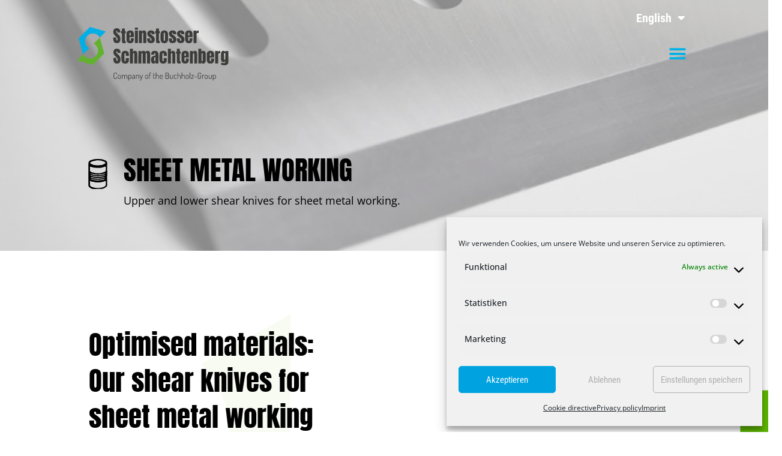

--- FILE ---
content_type: text/html; charset=UTF-8
request_url: https://buchholz-gruppe.eu/en/sheet-metal-working/
body_size: 22743
content:
<!doctype html>
<html lang="en-US">
<head>
	<meta charset="UTF-8">
		<meta name="viewport" content="width=device-width, initial-scale=1">
	<link rel="profile" href="http://gmpg.org/xfn/11">
	<meta name='robots' content='index, follow, max-image-preview:large, max-snippet:-1, max-video-preview:-1' />
<link rel="alternate" hreflang="en" href="https://buchholz-gruppe.eu/en/sheet-metal-working/" />
<link rel="alternate" hreflang="fr" href="https://buchholz-gruppe.eu/fr/usinage-de-toles/" />
<link rel="alternate" hreflang="de" href="https://buchholz-gruppe.eu/blechbearbeitung/" />
<link rel="alternate" hreflang="it" href="https://buchholz-gruppe.eu/it/lavorazione-della-lamiera/" />
<link rel="alternate" hreflang="ru" href="https://buchholz-gruppe.eu/ru/%d0%be%d0%b1%d1%80%d0%b0%d0%b1%d0%be%d1%82%d0%ba%d0%b0-%d0%bb%d0%b8%d1%81%d1%82%d0%be%d0%b2%d0%be%d0%b3%d0%be-%d0%bc%d0%b5%d1%82%d0%b0%d0%bb%d0%bb%d0%b0/" />
<link rel="alternate" hreflang="es" href="https://buchholz-gruppe.eu/es/mecanizado-de-chapas/" />

	<!-- This site is optimized with the Yoast SEO plugin v17.1 - https://yoast.com/wordpress/plugins/seo/ -->
	<title>Sheet metal working - Buchholz Gruppe</title>
	<link rel="canonical" href="https://buchholz-gruppe.eu/en/sheet-metal-working/" />
	<meta property="og:locale" content="en_US" />
	<meta property="og:type" content="article" />
	<meta property="og:title" content="Sheet metal working - Buchholz Gruppe" />
	<meta property="og:description" content="SHEET METAL WORKING Upper and lower shear knives for sheet metal working. Optimised materials:  Our shear knives for sheet metal working This how each cut is made Sheet metal is available in a very wide range of materials and alloys. The criterion for machining is a given toughness and strength to make the metal sheets [&hellip;]" />
	<meta property="og:url" content="https://buchholz-gruppe.eu/en/sheet-metal-working/" />
	<meta property="og:site_name" content="Buchholz Gruppe" />
	<meta property="article:modified_time" content="2021-12-01T13:22:17+00:00" />
	<meta property="og:image" content="https://buchholz-gruppe.eu/wp-content/uploads/2021/06/shutterstock_1203853255-1024x683.jpg" />
	<meta name="twitter:card" content="summary_large_image" />
	<meta name="twitter:label1" content="Est. reading time" />
	<meta name="twitter:data1" content="2 minutes" />
	<script type="application/ld+json" class="yoast-schema-graph">{"@context":"https://schema.org","@graph":[{"@type":"WebSite","@id":"https://buchholz-gruppe.eu/#website","url":"https://buchholz-gruppe.eu/","name":"Buchholz Gruppe","description":"","potentialAction":[{"@type":"SearchAction","target":{"@type":"EntryPoint","urlTemplate":"https://buchholz-gruppe.eu/?s={search_term_string}"},"query-input":"required name=search_term_string"}],"inLanguage":"en-US"},{"@type":"ImageObject","@id":"https://buchholz-gruppe.eu/en/sheet-metal-working/#primaryimage","inLanguage":"en-US","url":"https://buchholz-gruppe.eu/wp-content/uploads/2021/06/shutterstock_1203853255-1024x683.jpg","contentUrl":"https://buchholz-gruppe.eu/wp-content/uploads/2021/06/shutterstock_1203853255-1024x683.jpg"},{"@type":"WebPage","@id":"https://buchholz-gruppe.eu/en/sheet-metal-working/#webpage","url":"https://buchholz-gruppe.eu/en/sheet-metal-working/","name":"Sheet metal working - Buchholz Gruppe","isPartOf":{"@id":"https://buchholz-gruppe.eu/#website"},"primaryImageOfPage":{"@id":"https://buchholz-gruppe.eu/en/sheet-metal-working/#primaryimage"},"datePublished":"2021-06-08T12:15:37+00:00","dateModified":"2021-12-01T13:22:17+00:00","breadcrumb":{"@id":"https://buchholz-gruppe.eu/en/sheet-metal-working/#breadcrumb"},"inLanguage":"en-US","potentialAction":[{"@type":"ReadAction","target":["https://buchholz-gruppe.eu/en/sheet-metal-working/"]}]},{"@type":"BreadcrumbList","@id":"https://buchholz-gruppe.eu/en/sheet-metal-working/#breadcrumb","itemListElement":[{"@type":"ListItem","position":1,"name":"Startseite","item":"https://buchholz-gruppe.eu/es/"},{"@type":"ListItem","position":2,"name":"Sheet metal working"}]}]}</script>
	<!-- / Yoast SEO plugin. -->


<link rel='dns-prefetch' href='//s.w.org' />
<link rel="alternate" type="application/rss+xml" title="Buchholz Gruppe &raquo; Feed" href="https://buchholz-gruppe.eu/en/feed/" />
<link rel="alternate" type="application/rss+xml" title="Buchholz Gruppe &raquo; Comments Feed" href="https://buchholz-gruppe.eu/en/comments/feed/" />
		<script type="text/javascript">
			window._wpemojiSettings = {"baseUrl":"https:\/\/s.w.org\/images\/core\/emoji\/13.0.1\/72x72\/","ext":".png","svgUrl":"https:\/\/s.w.org\/images\/core\/emoji\/13.0.1\/svg\/","svgExt":".svg","source":{"concatemoji":"https:\/\/buchholz-gruppe.eu\/wp-includes\/js\/wp-emoji-release.min.js?ver=5.7.14"}};
			!function(e,a,t){var n,r,o,i=a.createElement("canvas"),p=i.getContext&&i.getContext("2d");function s(e,t){var a=String.fromCharCode;p.clearRect(0,0,i.width,i.height),p.fillText(a.apply(this,e),0,0);e=i.toDataURL();return p.clearRect(0,0,i.width,i.height),p.fillText(a.apply(this,t),0,0),e===i.toDataURL()}function c(e){var t=a.createElement("script");t.src=e,t.defer=t.type="text/javascript",a.getElementsByTagName("head")[0].appendChild(t)}for(o=Array("flag","emoji"),t.supports={everything:!0,everythingExceptFlag:!0},r=0;r<o.length;r++)t.supports[o[r]]=function(e){if(!p||!p.fillText)return!1;switch(p.textBaseline="top",p.font="600 32px Arial",e){case"flag":return s([127987,65039,8205,9895,65039],[127987,65039,8203,9895,65039])?!1:!s([55356,56826,55356,56819],[55356,56826,8203,55356,56819])&&!s([55356,57332,56128,56423,56128,56418,56128,56421,56128,56430,56128,56423,56128,56447],[55356,57332,8203,56128,56423,8203,56128,56418,8203,56128,56421,8203,56128,56430,8203,56128,56423,8203,56128,56447]);case"emoji":return!s([55357,56424,8205,55356,57212],[55357,56424,8203,55356,57212])}return!1}(o[r]),t.supports.everything=t.supports.everything&&t.supports[o[r]],"flag"!==o[r]&&(t.supports.everythingExceptFlag=t.supports.everythingExceptFlag&&t.supports[o[r]]);t.supports.everythingExceptFlag=t.supports.everythingExceptFlag&&!t.supports.flag,t.DOMReady=!1,t.readyCallback=function(){t.DOMReady=!0},t.supports.everything||(n=function(){t.readyCallback()},a.addEventListener?(a.addEventListener("DOMContentLoaded",n,!1),e.addEventListener("load",n,!1)):(e.attachEvent("onload",n),a.attachEvent("onreadystatechange",function(){"complete"===a.readyState&&t.readyCallback()})),(n=t.source||{}).concatemoji?c(n.concatemoji):n.wpemoji&&n.twemoji&&(c(n.twemoji),c(n.wpemoji)))}(window,document,window._wpemojiSettings);
		</script>
		<style type="text/css">
img.wp-smiley,
img.emoji {
	display: inline !important;
	border: none !important;
	box-shadow: none !important;
	height: 1em !important;
	width: 1em !important;
	margin: 0 .07em !important;
	vertical-align: -0.1em !important;
	background: none !important;
	padding: 0 !important;
}
</style>
	<link rel='stylesheet' id='wp-block-library-css'  href='https://buchholz-gruppe.eu/wp-includes/css/dist/block-library/style.min.css?ver=5.7.14' type='text/css' media='all' />
<link rel='stylesheet' id='style1-css'  href='https://buchholz-gruppe.eu/wp-content/plugins/elementor_hover_1x1_iconbox/widget_style.css?ver=5.7.14' type='text/css' media='all' />
<link rel='stylesheet' id='wpml-menu-item-0-css'  href='//buchholz-gruppe.eu/wp-content/plugins/sitepress-multilingual-cms/templates/language-switchers/menu-item/style.min.css?ver=1' type='text/css' media='all' />
<link rel='stylesheet' id='cmplz-general-css'  href='https://buchholz-gruppe.eu/wp-content/plugins/complianz-gdpr/assets/css/cookieblocker.min.css?ver=6.3.1' type='text/css' media='all' />
<link rel='stylesheet' id='hello-elementor-css'  href='https://buchholz-gruppe.eu/wp-content/themes/hello-elementor/style.min.css?ver=2.3.1' type='text/css' media='all' />
<link rel='stylesheet' id='hello-elementor-theme-style-css'  href='https://buchholz-gruppe.eu/wp-content/themes/hello-elementor/theme.min.css?ver=2.3.1' type='text/css' media='all' />
<link rel='stylesheet' id='chld_thm_cfg_child-css'  href='https://buchholz-gruppe.eu/wp-content/themes/hello-elementor-child/style.css?ver=5.7.14' type='text/css' media='all' />
<link rel='stylesheet' id='elementor-icons-css'  href='https://buchholz-gruppe.eu/wp-content/plugins/elementor/assets/lib/eicons/css/elementor-icons.min.css?ver=5.13.0' type='text/css' media='all' />
<link rel='stylesheet' id='elementor-frontend-legacy-css'  href='https://buchholz-gruppe.eu/wp-content/uploads/elementor/css/custom-frontend-legacy.min.css?ver=3.4.8' type='text/css' media='all' />
<link rel='stylesheet' id='elementor-frontend-css'  href='https://buchholz-gruppe.eu/wp-content/uploads/elementor/css/custom-frontend.min.css?ver=1710952919' type='text/css' media='all' />
<style id='elementor-frontend-inline-css' type='text/css'>
@font-face{font-family:eicons;src:url(https://buchholz-gruppe.eu/wp-content/plugins/elementor/assets/lib/eicons/fonts/eicons.eot?5.10.0);src:url(https://buchholz-gruppe.eu/wp-content/plugins/elementor/assets/lib/eicons/fonts/eicons.eot?5.10.0#iefix) format("embedded-opentype"),url(https://buchholz-gruppe.eu/wp-content/plugins/elementor/assets/lib/eicons/fonts/eicons.woff2?5.10.0) format("woff2"),url(https://buchholz-gruppe.eu/wp-content/plugins/elementor/assets/lib/eicons/fonts/eicons.woff?5.10.0) format("woff"),url(https://buchholz-gruppe.eu/wp-content/plugins/elementor/assets/lib/eicons/fonts/eicons.ttf?5.10.0) format("truetype"),url(https://buchholz-gruppe.eu/wp-content/plugins/elementor/assets/lib/eicons/fonts/eicons.svg?5.10.0#eicon) format("svg");font-weight:400;font-style:normal}
</style>
<link rel='stylesheet' id='elementor-post-63-css'  href='https://buchholz-gruppe.eu/wp-content/uploads/elementor/css/post-63.css?ver=1710952919' type='text/css' media='all' />
<link rel='stylesheet' id='dce-style-css'  href='https://buchholz-gruppe.eu/wp-content/plugins/dynamic-content-for-elementor/assets/css/style.min.css?ver=2.0.9' type='text/css' media='all' />
<link rel='stylesheet' id='dashicons-css'  href='https://buchholz-gruppe.eu/wp-includes/css/dashicons.min.css?ver=5.7.14' type='text/css' media='all' />
<link rel='stylesheet' id='elementor-pro-css'  href='https://buchholz-gruppe.eu/wp-content/uploads/elementor/css/custom-pro-frontend.min.css?ver=1710952919' type='text/css' media='all' />
<link rel='stylesheet' id='font-awesome-5-all-css'  href='https://buchholz-gruppe.eu/wp-content/plugins/elementor/assets/lib/font-awesome/css/all.min.css?ver=3.4.8' type='text/css' media='all' />
<link rel='stylesheet' id='font-awesome-4-shim-css'  href='https://buchholz-gruppe.eu/wp-content/plugins/elementor/assets/lib/font-awesome/css/v4-shims.min.css?ver=3.4.8' type='text/css' media='all' />
<link rel='stylesheet' id='elementor-global-css'  href='https://buchholz-gruppe.eu/wp-content/uploads/elementor/css/global.css?ver=1710952920' type='text/css' media='all' />
<link rel='stylesheet' id='elementor-post-3168-css'  href='https://buchholz-gruppe.eu/wp-content/uploads/elementor/css/post-3168.css?ver=1711039507' type='text/css' media='all' />
<link rel='stylesheet' id='elementor-post-476-css'  href='https://buchholz-gruppe.eu/wp-content/uploads/elementor/css/post-476.css?ver=1710953377' type='text/css' media='all' />
<link rel='stylesheet' id='elementor-post-23-css'  href='https://buchholz-gruppe.eu/wp-content/uploads/elementor/css/post-23.css?ver=1710952920' type='text/css' media='all' />
<link rel='stylesheet' id='elementor-post-2740-css'  href='https://buchholz-gruppe.eu/wp-content/uploads/elementor/css/post-2740.css?ver=1710953575' type='text/css' media='all' />
<link rel='stylesheet' id='elementor-post-2082-css'  href='https://buchholz-gruppe.eu/wp-content/uploads/elementor/css/post-2082.css?ver=1710952920' type='text/css' media='all' />
<link rel='stylesheet' id='google-fonts-1-css'  href='https://buchholz-gruppe.eu/wp-content/uploads/omgf/google-fonts-767/google-fonts-767.css?ver=1661928200' type='text/css' media='all' />
<link rel='stylesheet' id='elementor-icons-shared-0-css'  href='https://buchholz-gruppe.eu/wp-content/plugins/elementor/assets/lib/font-awesome/css/fontawesome.min.css?ver=5.15.3' type='text/css' media='all' />
<link rel='stylesheet' id='elementor-icons-fa-solid-css'  href='https://buchholz-gruppe.eu/wp-content/plugins/elementor/assets/lib/font-awesome/css/solid.min.css?ver=5.15.3' type='text/css' media='all' />
<link rel='stylesheet' id='elementor-icons-fa-brands-css'  href='https://buchholz-gruppe.eu/wp-content/plugins/elementor/assets/lib/font-awesome/css/brands.min.css?ver=5.15.3' type='text/css' media='all' />
<link rel='stylesheet' id='elementor-icons-fa-regular-css'  href='https://buchholz-gruppe.eu/wp-content/plugins/elementor/assets/lib/font-awesome/css/regular.min.css?ver=5.15.3' type='text/css' media='all' />
<script type='text/javascript' src='https://buchholz-gruppe.eu/wp-includes/js/jquery/jquery.min.js?ver=3.5.1' id='jquery-core-js'></script>
<script type='text/javascript' src='https://buchholz-gruppe.eu/wp-includes/js/jquery/jquery-migrate.min.js?ver=3.3.2' id='jquery-migrate-js'></script>
<script type='text/javascript' src='https://buchholz-gruppe.eu/wp-content/plugins/elementor/assets/lib/font-awesome/js/v4-shims.min.js?ver=3.4.8' id='font-awesome-4-shim-js'></script>
<link rel="https://api.w.org/" href="https://buchholz-gruppe.eu/en/wp-json/" /><link rel="alternate" type="application/json" href="https://buchholz-gruppe.eu/en/wp-json/wp/v2/pages/3168" /><link rel="EditURI" type="application/rsd+xml" title="RSD" href="https://buchholz-gruppe.eu/xmlrpc.php?rsd" />
<link rel="wlwmanifest" type="application/wlwmanifest+xml" href="https://buchholz-gruppe.eu/wp-includes/wlwmanifest.xml" /> 
<meta name="generator" content="WordPress 5.7.14" />
<link rel='shortlink' href='https://buchholz-gruppe.eu/en/?p=3168' />
<link rel="alternate" type="application/json+oembed" href="https://buchholz-gruppe.eu/en/wp-json/oembed/1.0/embed?url=https%3A%2F%2Fbuchholz-gruppe.eu%2Fen%2Fsheet-metal-working%2F" />
<link rel="alternate" type="text/xml+oembed" href="https://buchholz-gruppe.eu/en/wp-json/oembed/1.0/embed?url=https%3A%2F%2Fbuchholz-gruppe.eu%2Fen%2Fsheet-metal-working%2F&#038;format=xml" />
<meta name="generator" content="WPML ver:4.4.12 stt:1,4,3,27,45,2;" />
<style>.cmplz-hidden{display:none!important;}</style><link rel="icon" href="https://buchholz-gruppe.eu/wp-content/uploads/2021/03/favicon-150x150.png" sizes="32x32" />
<link rel="icon" href="https://buchholz-gruppe.eu/wp-content/uploads/2021/03/favicon-300x300.png" sizes="192x192" />
<link rel="apple-touch-icon" href="https://buchholz-gruppe.eu/wp-content/uploads/2021/03/favicon-300x300.png" />
<meta name="msapplication-TileImage" content="https://buchholz-gruppe.eu/wp-content/uploads/2021/03/favicon-300x300.png" />
</head>
<body data-cmplz=1 class="page-template-default page page-id-3168 wp-custom-logo elementor-dce elementor-default elementor-kit-63 elementor-page elementor-page-3168 elementor-page-2740">

		<div data-elementor-type="header" data-elementor-id="476" data-post-id="3168" data-obj-id="3168" class="elementor elementor-476 dce-elementor-post-3168 elementor-location-header" data-elementor-settings="[]">
		<div class="elementor-section-wrap">
					<section class="elementor-section elementor-top-section elementor-element elementor-element-52bd04b1 elementor-section-content-middle elementor-section-stretched elementor-section-boxed elementor-section-height-default elementor-section-height-default" data-id="52bd04b1" data-element_type="section" data-settings="{&quot;stretch_section&quot;:&quot;section-stretched&quot;,&quot;background_background&quot;:&quot;classic&quot;}">
						<div class="elementor-container elementor-column-gap-no">
							<div class="elementor-row">
					<div class="elementor-column elementor-col-100 elementor-top-column elementor-element elementor-element-6851e15" data-id="6851e15" data-element_type="column">
			<div class="elementor-column-wrap elementor-element-populated">
							<div class="elementor-widget-wrap">
						<section class="elementor-section elementor-inner-section elementor-element elementor-element-49efafef elementor-section-boxed elementor-section-height-default elementor-section-height-default" data-id="49efafef" data-element_type="section">
						<div class="elementor-container elementor-column-gap-no">
							<div class="elementor-row">
					<div class="elementor-column elementor-col-50 elementor-inner-column elementor-element elementor-element-4f735ffb" data-id="4f735ffb" data-element_type="column">
			<div class="elementor-column-wrap">
							<div class="elementor-widget-wrap">
								</div>
					</div>
		</div>
				<div class="elementor-column elementor-col-50 elementor-inner-column elementor-element elementor-element-53f604b0" data-id="53f604b0" data-element_type="column">
			<div class="elementor-column-wrap elementor-element-populated">
							<div class="elementor-widget-wrap">
						<div class="elementor-element elementor-element-2b0b4a81 elementor-nav-menu__align-right elementor-nav-menu--dropdown-none elementor-widget elementor-widget-nav-menu" data-id="2b0b4a81" data-element_type="widget" data-settings="{&quot;layout&quot;:&quot;horizontal&quot;,&quot;submenu_icon&quot;:{&quot;value&quot;:&quot;&lt;i class=\&quot;fas fa-caret-down\&quot;&gt;&lt;\/i&gt;&quot;,&quot;library&quot;:&quot;fa-solid&quot;}}" data-widget_type="nav-menu.default">
				<div class="elementor-widget-container">
						<nav migration_allowed="1" migrated="0" role="navigation" class="elementor-nav-menu--main elementor-nav-menu__container elementor-nav-menu--layout-horizontal e--pointer-none"><ul id="menu-1-2b0b4a81" class="elementor-nav-menu"><li class="menu-item wpml-ls-slot-8 wpml-ls-item wpml-ls-item-en wpml-ls-current-language wpml-ls-menu-item wpml-ls-first-item menu-item-type-wpml_ls_menu_item menu-item-object-wpml_ls_menu_item menu-item-has-children menu-item-wpml-ls-8-en"><a title="English" href="https://buchholz-gruppe.eu/en/sheet-metal-working/" class="elementor-item"><span class="wpml-ls-native" lang="en">English</span></a>
<ul class="sub-menu elementor-nav-menu--dropdown">
	<li class="menu-item wpml-ls-slot-8 wpml-ls-item wpml-ls-item-fr wpml-ls-menu-item menu-item-type-wpml_ls_menu_item menu-item-object-wpml_ls_menu_item menu-item-wpml-ls-8-fr"><a title="Français" href="https://buchholz-gruppe.eu/fr/usinage-de-toles/" class="elementor-sub-item"><span class="wpml-ls-native" lang="fr">Français</span></a></li>
	<li class="menu-item wpml-ls-slot-8 wpml-ls-item wpml-ls-item-de wpml-ls-menu-item menu-item-type-wpml_ls_menu_item menu-item-object-wpml_ls_menu_item menu-item-wpml-ls-8-de"><a title="Deutsch" href="https://buchholz-gruppe.eu/blechbearbeitung/" class="elementor-sub-item"><span class="wpml-ls-native" lang="de">Deutsch</span></a></li>
	<li class="menu-item wpml-ls-slot-8 wpml-ls-item wpml-ls-item-it wpml-ls-menu-item menu-item-type-wpml_ls_menu_item menu-item-object-wpml_ls_menu_item menu-item-wpml-ls-8-it"><a title="Italiano" href="https://buchholz-gruppe.eu/it/lavorazione-della-lamiera/" class="elementor-sub-item"><span class="wpml-ls-native" lang="it">Italiano</span></a></li>
	<li class="menu-item wpml-ls-slot-8 wpml-ls-item wpml-ls-item-ru wpml-ls-menu-item menu-item-type-wpml_ls_menu_item menu-item-object-wpml_ls_menu_item menu-item-wpml-ls-8-ru"><a title="Русский" href="https://buchholz-gruppe.eu/ru/%d0%be%d0%b1%d1%80%d0%b0%d0%b1%d0%be%d1%82%d0%ba%d0%b0-%d0%bb%d0%b8%d1%81%d1%82%d0%be%d0%b2%d0%be%d0%b3%d0%be-%d0%bc%d0%b5%d1%82%d0%b0%d0%bb%d0%bb%d0%b0/" class="elementor-sub-item"><span class="wpml-ls-native" lang="ru">Русский</span></a></li>
	<li class="menu-item wpml-ls-slot-8 wpml-ls-item wpml-ls-item-es wpml-ls-menu-item wpml-ls-last-item menu-item-type-wpml_ls_menu_item menu-item-object-wpml_ls_menu_item menu-item-wpml-ls-8-es"><a title="Español" href="https://buchholz-gruppe.eu/es/mecanizado-de-chapas/" class="elementor-sub-item"><span class="wpml-ls-native" lang="es">Español</span></a></li>
</ul>
</li>
</ul></nav>
					<div class="elementor-menu-toggle" role="button" tabindex="0" aria-label="Menu Toggle" aria-expanded="false">
			<i aria-hidden="true" role="presentation" class="eicon-menu-bar"></i>			<span class="elementor-screen-only">Menu</span>
		</div>
			<nav class="elementor-nav-menu--dropdown elementor-nav-menu__container" role="navigation" aria-hidden="true"><ul id="menu-2-2b0b4a81" class="elementor-nav-menu"><li class="menu-item wpml-ls-slot-8 wpml-ls-item wpml-ls-item-en wpml-ls-current-language wpml-ls-menu-item wpml-ls-first-item menu-item-type-wpml_ls_menu_item menu-item-object-wpml_ls_menu_item menu-item-has-children menu-item-wpml-ls-8-en"><a title="English" href="https://buchholz-gruppe.eu/en/sheet-metal-working/" class="elementor-item" tabindex="-1"><span class="wpml-ls-native" lang="en">English</span></a>
<ul class="sub-menu elementor-nav-menu--dropdown">
	<li class="menu-item wpml-ls-slot-8 wpml-ls-item wpml-ls-item-fr wpml-ls-menu-item menu-item-type-wpml_ls_menu_item menu-item-object-wpml_ls_menu_item menu-item-wpml-ls-8-fr"><a title="Français" href="https://buchholz-gruppe.eu/fr/usinage-de-toles/" class="elementor-sub-item" tabindex="-1"><span class="wpml-ls-native" lang="fr">Français</span></a></li>
	<li class="menu-item wpml-ls-slot-8 wpml-ls-item wpml-ls-item-de wpml-ls-menu-item menu-item-type-wpml_ls_menu_item menu-item-object-wpml_ls_menu_item menu-item-wpml-ls-8-de"><a title="Deutsch" href="https://buchholz-gruppe.eu/blechbearbeitung/" class="elementor-sub-item" tabindex="-1"><span class="wpml-ls-native" lang="de">Deutsch</span></a></li>
	<li class="menu-item wpml-ls-slot-8 wpml-ls-item wpml-ls-item-it wpml-ls-menu-item menu-item-type-wpml_ls_menu_item menu-item-object-wpml_ls_menu_item menu-item-wpml-ls-8-it"><a title="Italiano" href="https://buchholz-gruppe.eu/it/lavorazione-della-lamiera/" class="elementor-sub-item" tabindex="-1"><span class="wpml-ls-native" lang="it">Italiano</span></a></li>
	<li class="menu-item wpml-ls-slot-8 wpml-ls-item wpml-ls-item-ru wpml-ls-menu-item menu-item-type-wpml_ls_menu_item menu-item-object-wpml_ls_menu_item menu-item-wpml-ls-8-ru"><a title="Русский" href="https://buchholz-gruppe.eu/ru/%d0%be%d0%b1%d1%80%d0%b0%d0%b1%d0%be%d1%82%d0%ba%d0%b0-%d0%bb%d0%b8%d1%81%d1%82%d0%be%d0%b2%d0%be%d0%b3%d0%be-%d0%bc%d0%b5%d1%82%d0%b0%d0%bb%d0%bb%d0%b0/" class="elementor-sub-item" tabindex="-1"><span class="wpml-ls-native" lang="ru">Русский</span></a></li>
	<li class="menu-item wpml-ls-slot-8 wpml-ls-item wpml-ls-item-es wpml-ls-menu-item wpml-ls-last-item menu-item-type-wpml_ls_menu_item menu-item-object-wpml_ls_menu_item menu-item-wpml-ls-8-es"><a title="Español" href="https://buchholz-gruppe.eu/es/mecanizado-de-chapas/" class="elementor-sub-item" tabindex="-1"><span class="wpml-ls-native" lang="es">Español</span></a></li>
</ul>
</li>
</ul></nav>
				</div>
				</div>
						</div>
					</div>
		</div>
								</div>
					</div>
		</section>
				<section class="elementor-section elementor-inner-section elementor-element elementor-element-2228302d elementor-section-boxed elementor-section-height-default elementor-section-height-default" data-id="2228302d" data-element_type="section">
						<div class="elementor-container elementor-column-gap-no">
							<div class="elementor-row">
					<div class="elementor-column elementor-col-50 elementor-inner-column elementor-element elementor-element-19027c40" data-id="19027c40" data-element_type="column">
			<div class="elementor-column-wrap elementor-element-populated">
							<div class="elementor-widget-wrap">
						<div class="elementor-element elementor-element-da85e36 elementor-widget elementor-widget-image" data-id="da85e36" data-element_type="widget" data-widget_type="image.default">
				<div class="elementor-widget-container">
								<div class="elementor-image">
													<a href="https://buchholz-gruppe.eu/en/">
							<img width="508" height="180" src="https://buchholz-gruppe.eu/wp-content/uploads/2021/12/Steinstosser_Logo_neu_eng_4c.svg" class="attachment-full size-full" alt="" loading="lazy" />								</a>
														</div>
						</div>
				</div>
						</div>
					</div>
		</div>
				<div class="elementor-column elementor-col-50 elementor-inner-column elementor-element elementor-element-604929b7" data-id="604929b7" data-element_type="column">
			<div class="elementor-column-wrap elementor-element-populated">
							<div class="elementor-widget-wrap">
						<div class="elementor-element elementor-element-3f4ab659 elementor-nav-menu__align-right elementor-nav-menu--stretch elementor-nav-menu--dropdown-tablet elementor-nav-menu__text-align-aside elementor-nav-menu--toggle elementor-nav-menu--burger elementor-widget elementor-widget-nav-menu" data-id="3f4ab659" data-element_type="widget" data-settings="{&quot;full_width&quot;:&quot;stretch&quot;,&quot;layout&quot;:&quot;horizontal&quot;,&quot;submenu_icon&quot;:{&quot;value&quot;:&quot;&lt;i class=\&quot;fas fa-caret-down\&quot;&gt;&lt;\/i&gt;&quot;,&quot;library&quot;:&quot;fa-solid&quot;},&quot;toggle&quot;:&quot;burger&quot;}" data-widget_type="nav-menu.default">
				<div class="elementor-widget-container">
						<nav migration_allowed="1" migrated="0" role="navigation" class="elementor-nav-menu--main elementor-nav-menu__container elementor-nav-menu--layout-horizontal e--pointer-none"><ul id="menu-1-3f4ab659" class="elementor-nav-menu"><li class="menu-item menu-item-type-custom menu-item-object-custom menu-item-4461"><a href="https://buchholz-gruppe.eu/en/#service-angebot" class="elementor-item elementor-item-anchor">Industry sectors</a></li>
<li class="menu-item menu-item-type-custom menu-item-object-custom menu-item-4462"><a href="https://buchholz-gruppe.eu/en/#produkte" class="elementor-item elementor-item-anchor">Products</a></li>
<li class="bh-link-shop menu-item menu-item-type-custom menu-item-object-custom menu-item-6845"><a href="https://shop.buchholz-group.de" class="elementor-item">Shop</a></li>
<li class="menu-item menu-item-type-custom menu-item-object-custom menu-item-4463"><a href="https://buchholz-gruppe.eu/en/#starke-gruende" class="elementor-item elementor-item-anchor">About us</a></li>
<li class="menu-item menu-item-type-custom menu-item-object-custom menu-item-7310"><a href="https://buchholz-gruppe.eu/en/fairs/" class="elementor-item">Fairs</a></li>
<li class="menu-item menu-item-type-custom menu-item-object-custom menu-item-7150"><a href="https://buchholz-gruppe.eu/en/team/" class="elementor-item">Contact</a></li>
</ul></nav>
					<div class="elementor-menu-toggle" role="button" tabindex="0" aria-label="Menu Toggle" aria-expanded="false">
			<i aria-hidden="true" role="presentation" class="eicon-menu-bar"></i>			<span class="elementor-screen-only">Menu</span>
		</div>
			<nav class="elementor-nav-menu--dropdown elementor-nav-menu__container" role="navigation" aria-hidden="true"><ul id="menu-2-3f4ab659" class="elementor-nav-menu"><li class="menu-item menu-item-type-custom menu-item-object-custom menu-item-4461"><a href="https://buchholz-gruppe.eu/en/#service-angebot" class="elementor-item elementor-item-anchor" tabindex="-1">Industry sectors</a></li>
<li class="menu-item menu-item-type-custom menu-item-object-custom menu-item-4462"><a href="https://buchholz-gruppe.eu/en/#produkte" class="elementor-item elementor-item-anchor" tabindex="-1">Products</a></li>
<li class="bh-link-shop menu-item menu-item-type-custom menu-item-object-custom menu-item-6845"><a href="https://shop.buchholz-group.de" class="elementor-item" tabindex="-1">Shop</a></li>
<li class="menu-item menu-item-type-custom menu-item-object-custom menu-item-4463"><a href="https://buchholz-gruppe.eu/en/#starke-gruende" class="elementor-item elementor-item-anchor" tabindex="-1">About us</a></li>
<li class="menu-item menu-item-type-custom menu-item-object-custom menu-item-7310"><a href="https://buchholz-gruppe.eu/en/fairs/" class="elementor-item" tabindex="-1">Fairs</a></li>
<li class="menu-item menu-item-type-custom menu-item-object-custom menu-item-7150"><a href="https://buchholz-gruppe.eu/en/team/" class="elementor-item" tabindex="-1">Contact</a></li>
</ul></nav>
				</div>
				</div>
						</div>
					</div>
		</div>
								</div>
					</div>
		</section>
						</div>
					</div>
		</div>
								</div>
					</div>
		</section>
				<section class="elementor-section elementor-top-section elementor-element elementor-element-a026f73 elementor-section-full_width elementor-section-stretched elementor-section-height-default elementor-section-height-default" data-id="a026f73" data-element_type="section" data-settings="{&quot;stretch_section&quot;:&quot;section-stretched&quot;}">
						<div class="elementor-container elementor-column-gap-default">
							<div class="elementor-row">
					<div class="elementor-column elementor-col-100 elementor-top-column elementor-element elementor-element-3a7d4fa" data-id="3a7d4fa" data-element_type="column">
			<div class="elementor-column-wrap elementor-element-populated">
							<div class="elementor-widget-wrap">
						<div class="elementor-element elementor-element-fbfb9ec elementor-align-justify popup-kontakt bh-button-rechts elementor-widget__width-initial elementor-absolute elementor-hidden-mobile elementor-widget elementor-widget-button" data-id="fbfb9ec" data-element_type="widget" data-settings="{&quot;_position&quot;:&quot;absolute&quot;}" data-widget_type="button.default">
				<div class="elementor-widget-container">
					<div class="elementor-button-wrapper">
			<a class="elementor-button elementor-size-sm" role="button">
						<span class="elementor-button-content-wrapper">
						<span class="elementor-button-icon elementor-align-icon-left">
				<svg xmlns="http://www.w3.org/2000/svg" width="28.152" height="21.157" viewBox="0 0 28.152 21.157"><path d="M20.2,98.907h21.76a3.2,3.2,0,0,0,3.2-3.2V80.946a3.2,3.2,0,0,0-3.2-3.2H20.2a3.2,3.2,0,0,0-3.2,3.2V95.711A3.2,3.2,0,0,0,20.2,98.907Zm0-.952a2.229,2.229,0,0,1-1.359-.46l6.508-6.656a.476.476,0,1,0-.681-.665l-6.447,6.594a2.234,2.234,0,0,1-.265-1.057V82l11.062,9.367a3.185,3.185,0,0,0,4.132,0L44.2,81.986V95.711a2.23,2.23,0,0,1-.267,1.06l-6.485-6.6a.476.476,0,0,0-.679.667L43.312,97.5a2.23,2.23,0,0,1-1.356.457Zm0-19.253h21.76a2.247,2.247,0,0,1,2.235,2.044L32.531,90.635a2.237,2.237,0,0,1-2.9,0l-11.669-9.88A2.246,2.246,0,0,1,20.2,78.7Z" transform="translate(-17 -77.75)" fill="#fff"></path></svg>			</span>
						<span class="elementor-button-text">Contact</span>
		</span>
					</a>
		</div>
				</div>
				</div>
						</div>
					</div>
		</div>
								</div>
					</div>
		</section>
				</div>
		</div>
				<div data-elementor-type="single-post" data-elementor-id="2740" data-post-id="3168" data-obj-id="3168" class="elementor elementor-2740 dce-elementor-post-3168 elementor-location-single post-3168 page type-page status-publish hentry seitentyp-branche" data-elementor-settings="[]">
		<div class="elementor-section-wrap">
					<section class="elementor-section elementor-top-section elementor-element elementor-element-99eda00 elementor-section-boxed elementor-section-height-default elementor-section-height-default" data-id="99eda00" data-element_type="section">
						<div class="elementor-container elementor-column-gap-default">
							<div class="elementor-row">
					<div class="elementor-column elementor-col-100 elementor-top-column elementor-element elementor-element-1b3021d" data-id="1b3021d" data-element_type="column">
			<div class="elementor-column-wrap elementor-element-populated">
							<div class="elementor-widget-wrap">
						<div class="elementor-element elementor-element-83caf8e elementor-widget elementor-widget-theme-post-content" data-id="83caf8e" data-element_type="widget" data-widget_type="theme-post-content.default">
				<div class="elementor-widget-container">
			<style>.elementor-3168 .elementor-element.elementor-element-703f7e9 > .elementor-container{min-height:450px;}.elementor-3168 .elementor-element.elementor-element-703f7e9:not(.elementor-motion-effects-element-type-background), .elementor-3168 .elementor-element.elementor-element-703f7e9 > .elementor-motion-effects-container > .elementor-motion-effects-layer{background-image:url("https://buchholz-gruppe.eu/wp-content/uploads/2021/04/header-holz.jpg");background-repeat:no-repeat;background-size:cover;}.elementor-3168 .elementor-element.elementor-element-703f7e9{transition:background 0.3s, border 0.3s, border-radius 0.3s, box-shadow 0.3s;margin-top:-200px;margin-bottom:0px;padding:0px 0px 0px 0px;}.elementor-3168 .elementor-element.elementor-element-703f7e9 > .elementor-background-overlay{transition:background 0.3s, border-radius 0.3s, opacity 0.3s;}.elementor-3168 .elementor-element.elementor-element-f43afc4 .elementor-spacer-inner{height:163px;}.elementor-3168 .elementor-element.elementor-element-1ef4fe2.elementor-position-right .elementor-icon-box-icon{margin-left:18px;}.elementor-3168 .elementor-element.elementor-element-1ef4fe2.elementor-position-left .elementor-icon-box-icon{margin-right:18px;}.elementor-3168 .elementor-element.elementor-element-1ef4fe2.elementor-position-top .elementor-icon-box-icon{margin-bottom:18px;}.elementor-3168 .elementor-element.elementor-element-1ef4fe2 .elementor-icon i{transform:rotate(0deg);}.elementor-3168 .elementor-element.elementor-element-1ef4fe2 .elementor-icon-box-wrapper{text-align:left;}.elementor-3168 .elementor-element.elementor-element-1ef4fe2 .elementor-icon-box-title{margin-bottom:10px;}.elementor-3168 .elementor-element.elementor-element-1ef4fe2 .elementor-icon-box-title, .elementor-3168 .elementor-element.elementor-element-1ef4fe2 .elementor-icon-box-title a{font-family:"Anton", Sans-serif;font-size:45px;font-weight:400;line-height:51px;}.elementor-3168 .elementor-element.elementor-element-935eb17:not(.elementor-motion-effects-element-type-background), .elementor-3168 .elementor-element.elementor-element-935eb17 > .elementor-motion-effects-container > .elementor-motion-effects-layer{background-image:url("https://buchholz-gruppe.eu/wp-content/uploads/2021/04/back-light-green.svg");background-position:top left;background-repeat:no-repeat;background-size:484px auto;}.elementor-3168 .elementor-element.elementor-element-935eb17{transition:background 0.3s, border 0.3s, border-radius 0.3s, box-shadow 0.3s;margin-top:106px;margin-bottom:106px;}.elementor-3168 .elementor-element.elementor-element-935eb17 > .elementor-background-overlay{transition:background 0.3s, border-radius 0.3s, opacity 0.3s;}.elementor-bc-flex-widget .elementor-3168 .elementor-element.elementor-element-b7f31b4.elementor-column .elementor-column-wrap{align-items:center;}.elementor-3168 .elementor-element.elementor-element-b7f31b4.elementor-column.elementor-element[data-element_type="column"] > .elementor-column-wrap.elementor-element-populated > .elementor-widget-wrap{align-content:center;align-items:center;}.elementor-3168 .elementor-element.elementor-element-b076b3e{margin-top:0px;margin-bottom:100px;}.elementor-3168 .elementor-element.elementor-element-cd67524 .elementor-heading-title{color:var( --e-global-color-text );}.elementor-bc-flex-widget .elementor-3168 .elementor-element.elementor-element-a3b5ae6.elementor-column .elementor-column-wrap{align-items:center;}.elementor-3168 .elementor-element.elementor-element-a3b5ae6.elementor-column.elementor-element[data-element_type="column"] > .elementor-column-wrap.elementor-element-populated > .elementor-widget-wrap{align-content:center;align-items:center;}.elementor-3168 .elementor-element.elementor-element-6d01b22 img{width:100%;}.elementor-bc-flex-widget .elementor-3168 .elementor-element.elementor-element-47d041a.elementor-column .elementor-column-wrap{align-items:center;}.elementor-3168 .elementor-element.elementor-element-47d041a.elementor-column.elementor-element[data-element_type="column"] > .elementor-column-wrap.elementor-element-populated > .elementor-widget-wrap{align-content:center;align-items:center;}.elementor-3168 .elementor-element.elementor-element-4aee8a8 .elementor-heading-title{color:var( --e-global-color-text );}.elementor-3168 .elementor-element.elementor-element-2c0d819 > .elementor-widget-container{margin:0px 0px -10px 0px;}.elementor-3168 .elementor-element.elementor-element-af498e0 .elementor-button .elementor-align-icon-right{margin-left:0px;}.elementor-3168 .elementor-element.elementor-element-af498e0 .elementor-button .elementor-align-icon-left{margin-right:0px;}.elementor-3168 .elementor-element.elementor-element-af498e0 .elementor-button{font-family:var( --e-global-typography-6d52dd4-font-family ), Sans-serif;font-size:var( --e-global-typography-6d52dd4-font-size );font-weight:var( --e-global-typography-6d52dd4-font-weight );line-height:var( --e-global-typography-6d52dd4-line-height );letter-spacing:var( --e-global-typography-6d52dd4-letter-spacing );fill:var( --e-global-color-fc255d0 );color:var( --e-global-color-fc255d0 );background-color:#FFFFFF00;padding:0px 0px 0px 0px;}.elementor-3168 .elementor-element.elementor-element-5ffa515 img{width:570px;}.elementor-3168 .elementor-element.elementor-element-5ffa515{z-index:50;width:auto;max-width:auto;top:-131px;}body:not(.rtl) .elementor-3168 .elementor-element.elementor-element-5ffa515{right:-450.8px;}body.rtl .elementor-3168 .elementor-element.elementor-element-5ffa515{left:-450.8px;}.elementor-3168 .elementor-element.elementor-element-13ede49{transition:background 0.3s, border 0.3s, border-radius 0.3s, box-shadow 0.3s;}.elementor-3168 .elementor-element.elementor-element-13ede49 > .elementor-background-overlay{transition:background 0.3s, border-radius 0.3s, opacity 0.3s;}.elementor-bc-flex-widget .elementor-3168 .elementor-element.elementor-element-e2176e4.elementor-column .elementor-column-wrap{align-items:center;}.elementor-3168 .elementor-element.elementor-element-e2176e4.elementor-column.elementor-element[data-element_type="column"] > .elementor-column-wrap.elementor-element-populated > .elementor-widget-wrap{align-content:center;align-items:center;}.elementor-3168 .elementor-element.elementor-element-96cb893 .elementor-heading-title{color:var( --e-global-color-text );}.elementor-3168 .elementor-element.elementor-element-17fd36e > .elementor-widget-container{margin:0px 0px -10px 0px;}.elementor-3168 .elementor-element.elementor-element-24c0314 .elementor-button .elementor-align-icon-right{margin-left:0px;}.elementor-3168 .elementor-element.elementor-element-24c0314 .elementor-button .elementor-align-icon-left{margin-right:0px;}.elementor-3168 .elementor-element.elementor-element-24c0314 .elementor-button{font-family:var( --e-global-typography-6d52dd4-font-family ), Sans-serif;font-size:var( --e-global-typography-6d52dd4-font-size );font-weight:var( --e-global-typography-6d52dd4-font-weight );line-height:var( --e-global-typography-6d52dd4-line-height );letter-spacing:var( --e-global-typography-6d52dd4-letter-spacing );fill:var( --e-global-color-fc255d0 );color:var( --e-global-color-fc255d0 );background-color:#F5F5F500;padding:0px 0px 0px 0px;}.elementor-3168 .elementor-element.elementor-element-58e6179 img{width:100%;}.elementor-3168 .elementor-element.elementor-element-38351ca{margin-top:125px;margin-bottom:106px;}.elementor-3168 .elementor-element.elementor-element-d6e5be9 > .elementor-column-wrap > .elementor-widget-wrap > .elementor-widget:not(.elementor-widget__width-auto):not(.elementor-widget__width-initial):not(:last-child):not(.elementor-absolute){margin-bottom:0px;}.elementor-3168 .elementor-element.elementor-element-d6e5be9:not(.elementor-motion-effects-element-type-background) > .elementor-column-wrap, .elementor-3168 .elementor-element.elementor-element-d6e5be9 > .elementor-column-wrap > .elementor-motion-effects-container > .elementor-motion-effects-layer{background-color:#F0F9E8;}.elementor-3168 .elementor-element.elementor-element-d6e5be9 > .elementor-element-populated{transition:background 0.3s, border 0.3s, border-radius 0.3s, box-shadow 0.3s;}.elementor-3168 .elementor-element.elementor-element-d6e5be9 > .elementor-element-populated > .elementor-background-overlay{transition:background 0.3s, border-radius 0.3s, opacity 0.3s;}.elementor-3168 .elementor-element.elementor-element-c0e8df6 img{width:100%;}.elementor-3168 .elementor-element.elementor-element-c0e8df6 > .elementor-widget-container{margin:0px 0px 47px 0px;}.elementor-3168 .elementor-element.elementor-element-19cc90b .dce-posts-container.dce-skin-grid .dce-post-item{width:calc(100% / 1);flex:0 1 calc( 100% / 1 );flex-grow:1;padding-right:calc( 0px/2 );padding-left:calc( 0px/2 );}.elementor-3168 .elementor-element.elementor-element-19cc90b .dce-posts-container.dce-skin-grid{margin:0 auto;width:100%;}.elementor-3168 .elementor-element.elementor-element-19cc90b .dce-posts-container.dce-skin-grid .dce-posts-wrapper{margin-left:calc( -0px/2 );margin-right:calc( -0px/2 );}.elementor-3168 .elementor-element.elementor-element-19cc90b .dce-post-item{padding-bottom:0px;}.elementor-3168 .elementor-element.elementor-element-5fcf6ae .elementor-spacer-inner{height:50px;}.elementor-3168 .elementor-element.elementor-element-ad404a0{margin-top:119px;margin-bottom:119px;}.elementor-3168 .elementor-element.elementor-element-2ea76f5 .elementor-main-swiper{height:355px;}.elementor-3168 .elementor-element.elementor-element-2ea76f5 .elementor-main-swiper .elementor-carousel-image{background-size:contain;}.elementor-3168 .elementor-element.elementor-element-2ea76f5.elementor-skin-slideshow .elementor-main-swiper{margin-bottom:10px;}.elementor-3168 .elementor-element.elementor-element-2ea76f5 .elementor-swiper-button{font-size:20px;color:#FFFFFF;}.elementor-3168 .elementor-element.elementor-element-2ea76f5 .elementor-swiper-button svg{fill:#FFFFFF;}.elementor-3168 .elementor-element.elementor-element-2ea76f5 .swiper-pagination-bullet{height:8px;width:8px;}.elementor-3168 .elementor-element.elementor-element-2ea76f5 .swiper-container-horizontal .swiper-pagination-progressbar{height:8px;}.elementor-3168 .elementor-element.elementor-element-2ea76f5 .swiper-pagination-fraction{font-size:8px;color:var( --e-global-color-accent );}.elementor-3168 .elementor-element.elementor-element-2ea76f5 .swiper-pagination-bullet-active, .elementor-3168 .elementor-element.elementor-element-2ea76f5 .swiper-pagination-progressbar-fill{background-color:var( --e-global-color-accent );}@media(min-width:768px){.elementor-3168 .elementor-element.elementor-element-08926b9{width:49.429%;}.elementor-3168 .elementor-element.elementor-element-9486e24{width:50.571%;}.elementor-3168 .elementor-element.elementor-element-d6e5be9{width:49.715%;}.elementor-3168 .elementor-element.elementor-element-1c6adce{width:50.285%;}}@media(max-width:1390px){.elementor-3168 .elementor-element.elementor-element-703f7e9 > .elementor-container{min-height:389px;}.elementor-3168 .elementor-element.elementor-element-703f7e9{padding:49px 0px 0px 0px;}.elementor-3168 .elementor-element.elementor-element-f43afc4 .elementor-spacer-inner{height:146px;}.elementor-3168 .elementor-element.elementor-element-af498e0 .elementor-button{font-size:var( --e-global-typography-6d52dd4-font-size );line-height:var( --e-global-typography-6d52dd4-line-height );letter-spacing:var( --e-global-typography-6d52dd4-letter-spacing );}.elementor-3168 .elementor-element.elementor-element-24c0314 .elementor-button{font-size:var( --e-global-typography-6d52dd4-font-size );line-height:var( --e-global-typography-6d52dd4-line-height );letter-spacing:var( --e-global-typography-6d52dd4-letter-spacing );}.elementor-3168 .elementor-element.elementor-element-1cada80 > .elementor-widget-container{padding:0px 0px 0px 10px;}.elementor-3168 .elementor-element.elementor-element-19cc90b .dce-posts-container.dce-skin-grid .dce-post-item{width:calc(100% / 1);flex:0 1 calc( 100% / 1 );}.elementor-3168 .elementor-element.elementor-element-1ee5701 > .elementor-widget-container{padding:0px 0px 0px 10px;}.elementor-3168 .elementor-element.elementor-element-2ea76f5 .elementor-main-swiper{height:262px;}.elementor-3168 .elementor-element.elementor-element-2ea76f5.elementor-skin-slideshow .elementor-main-swiper{margin-bottom:10px;}}@media(max-width:767px){.elementor-3168 .elementor-element.elementor-element-703f7e9:not(.elementor-motion-effects-element-type-background), .elementor-3168 .elementor-element.elementor-element-703f7e9 > .elementor-motion-effects-container > .elementor-motion-effects-layer{background-position:center center;background-size:cover;}.elementor-3168 .elementor-element.elementor-element-f43afc4 .elementor-spacer-inner{height:136px;}.elementor-3168 .elementor-element.elementor-element-1ef4fe2 .elementor-icon-box-icon{margin-bottom:18px;}.elementor-3168 .elementor-element.elementor-element-1ef4fe2 > .elementor-widget-container{padding:0px 0px 50px 0px;}.elementor-3168 .elementor-element.elementor-element-935eb17{margin-top:50px;margin-bottom:50px;}.elementor-3168 .elementor-element.elementor-element-b076b3e{margin-top:0px;margin-bottom:50px;}.elementor-3168 .elementor-element.elementor-element-af498e0 .elementor-button{font-size:var( --e-global-typography-6d52dd4-font-size );line-height:var( --e-global-typography-6d52dd4-line-height );letter-spacing:var( --e-global-typography-6d52dd4-letter-spacing );}.elementor-3168 .elementor-element.elementor-element-13ede49{margin-top:50px;margin-bottom:50px;}.elementor-3168 .elementor-element.elementor-element-24c0314 .elementor-button{font-size:var( --e-global-typography-6d52dd4-font-size );line-height:var( --e-global-typography-6d52dd4-line-height );letter-spacing:var( --e-global-typography-6d52dd4-letter-spacing );}.elementor-3168 .elementor-element.elementor-element-19cc90b .dce-posts-container.dce-skin-grid .dce-post-item{width:calc(100% / 1);flex:0 1 calc( 100% / 1 );}.elementor-3168 .elementor-element.elementor-element-ad404a0{margin-top:50px;margin-bottom:50px;}.elementor-3168 .elementor-element.elementor-element-2ea76f5.elementor-skin-slideshow .elementor-main-swiper{margin-bottom:10px;}}@media(max-width:1390px) and (min-width:768px){.elementor-3168 .elementor-element.elementor-element-3dd7474{width:100%;}.elementor-3168 .elementor-element.elementor-element-7117556{width:100%;}.elementor-3168 .elementor-element.elementor-element-d6e5be9{width:100%;}.elementor-3168 .elementor-element.elementor-element-1c6adce{width:100%;}}</style>		<div data-elementor-type="wp-post" data-elementor-id="3168" data-post-id="3168" data-obj-id="3168" class="elementor elementor-3168 dce-elementor-post-3168" data-elementor-settings="[]">
						<div class="elementor-inner">
							<div class="elementor-section-wrap">
							<section data-dce-background-image-url="https://buchholz-gruppe.eu/wp-content/uploads/2021/04/header-holz.jpg" class="elementor-section elementor-top-section elementor-element elementor-element-703f7e9 elementor-section-height-min-height elementor-section-stretched header-subsite elementor-section-boxed elementor-section-height-default elementor-section-items-middle" data-id="703f7e9" data-element_type="section" data-settings="{&quot;stretch_section&quot;:&quot;section-stretched&quot;,&quot;background_background&quot;:&quot;classic&quot;}">
						<div class="elementor-container elementor-column-gap-default">
							<div class="elementor-row">
					<div class="elementor-column elementor-col-50 elementor-top-column elementor-element elementor-element-3dd7474" data-id="3dd7474" data-element_type="column">
			<div class="elementor-column-wrap elementor-element-populated">
							<div class="elementor-widget-wrap">
						<div class="elementor-element elementor-element-f43afc4 elementor-widget elementor-widget-spacer" data-id="f43afc4" data-element_type="widget" data-widget_type="spacer.default">
				<div class="elementor-widget-container">
					<div class="elementor-spacer">
			<div class="elementor-spacer-inner"></div>
		</div>
				</div>
				</div>
				<div class="elementor-element elementor-element-1ef4fe2 elementor-position-left elementor-view-default elementor-vertical-align-top elementor-widget elementor-widget-icon-box" data-id="1ef4fe2" data-element_type="widget" data-widget_type="icon-box.default">
				<div class="elementor-widget-container">
					<div class="elementor-icon-box-wrapper">
						<div class="elementor-icon-box-icon">
				<span class="elementor-icon elementor-animation-" >
				<svg xmlns="http://www.w3.org/2000/svg" viewBox="0 0 50.05 79.86"><g id="Ebene_2" data-name="Ebene 2"><g id="Ebene_1-2" data-name="Ebene 1"><path d="M50,40.77c0-9.83-.07-19.67,0-29.5a7.22,7.22,0,0,0-4.36-7.2,53.21,53.21,0,0,0-6.8-2.6A18.86,18.86,0,0,0,33.65.27h-.12c-7.3-.13-14.65-1-21.86,1.15A55.81,55.81,0,0,0,5.14,3.53a.72.72,0,0,0-.2.09,9.9,9.9,0,0,0-3,2.45C.33,7.77,0,10,0,12.37c.06,19,0,38,0,57.06A6.63,6.63,0,0,0,.9,73.35,9.9,9.9,0,0,0,3.58,76c2.76,2.15,4.2,3.39,9,3.91l25.23-.65a4.09,4.09,0,0,0,1.68-.42C42.7,77.19,50.11,74,50,69.88,49.88,60.18,50,50.47,50,40.77ZM5.21,9.14c2.14-1.82,4.62-2.67,7.24-3.56,2-.68,4.07-.34,5.82-1.07,3.49-1.43,7-.71,10.48-.72A27.64,27.64,0,0,1,36,4.86a50.61,50.61,0,0,1,7.19,2.78,5.49,5.49,0,0,1,2,1.82,1.72,1.72,0,0,1-.12,1.59,8.39,8.39,0,0,1-4.07,2.83c-1.57.54-3.07,1.3-4.62,1.95a2.62,2.62,0,0,1-.68.12l-10.5.91H25c-3.61-.31-7.25-.43-10.81-1-2-.33-3.81-1.6-5.78-2.21A6.92,6.92,0,0,1,5.1,11.2C4.44,10.41,4.3,9.92,5.21,9.14ZM4.11,21.77c0-1.25.63-1.75,1.8-1.36s2.49,1,3.73,1.47A1.83,1.83,0,0,0,10,22c2.16.4,4.31,1,6.49,1.17,3.47.33,7,.59,10.45.59a54.83,54.83,0,0,0,8.86-.69c1.8-.28,3.48-1.25,5.24-1.84a23.82,23.82,0,0,1,3.51-.91c1.1-.18,1.79.29,1.78,1.55,0,2.69,0,5.38,0,8.07A4.77,4.77,0,0,1,43,34.16c-2.42.8-4.8,1.71-7.2,2.58l-.33.08c-1.79.31-3.57.71-5.37.92s-3.43.22-5.69.34a1.13,1.13,0,0,1-.26,0c-2.67-.35-5.89-.67-9.06-1.23a38.87,38.87,0,0,1-6-1.68,12.93,12.93,0,0,1-3.77-1.79A1.58,1.58,0,0,1,5,33a4.26,4.26,0,0,1-.8-2.65C4,27.51,4.12,24.64,4.11,21.77Zm6.31,31.58c.26.07.45.43.7.48A37.17,37.17,0,0,0,17.21,55h.14c4.65.18,9.31.07,14,.08a22.8,22.8,0,0,0,8.57-1.95l.16-.06a22.85,22.85,0,0,1,4.17-.85c-1.92,2.23-4.45,2.89-6.95,3.49C31.1,57.19,24.8,57.1,18.54,56.77H18.4a36.2,36.2,0,0,1-6.66-1.48A33.31,33.31,0,0,1,7.62,54l-.25-.11a9.51,9.51,0,0,1-1.72-1.24l.19-.48C7.37,52.55,8.9,52.93,10.42,53.35Zm-4-4.93A.64.64,0,0,1,6.88,48a4,4,0,0,1,1.73.09C15,50.9,21.76,50.91,28.53,50.72A49.82,49.82,0,0,0,36.05,50l.22-.05a34.57,34.57,0,0,0,4.82-1.82A4.8,4.8,0,0,1,42.82,48c.27,0,.53.29.79.44-.26.23-.48.55-.78.65-2.65.93-5.32,1.81-8,2.7a2.25,2.25,0,0,1-.52.08l-9,.72h-.22c-3.18-.25-6.3-.34-9.36-.78A50.09,50.09,0,0,1,9,50.09,12.28,12.28,0,0,1,6.68,49,.67.67,0,0,1,6.45,48.42ZM38.15,46c-5.42,1.78-10.92,1.57-16.45,1.56a33.94,33.94,0,0,1-9.44-1.47c-1.86-.53-3.59-1.26-5.36-2l-.16-.07a13.84,13.84,0,0,1-2.07-1.3l.11-.5c1.1.28,2.22.48,3.29.85,1.24.41,2.42,1,3.66,1.44a2,2,0,0,0,.35.08,14.13,14.13,0,0,0,1.46.11,1.25,1.25,0,0,1,.19,0,56.22,56.22,0,0,0,23,0c1.76-.34,3.49-.48,5.08-1.54a7.49,7.49,0,0,1,3.51-.76A19.8,19.8,0,0,1,38.15,46ZM5.5,38.57l.43-.71a10.54,10.54,0,0,0,1.92,1.06L8.1,39c1.22.34,2.54.37,3.71.82,3.44,1.31,7.11.6,10.55,1.31a9.77,9.77,0,0,0,5.44-.07,11,11,0,0,1,4-.16c2.87.15,5.46-1,8.14-1.66l4.33-1.18.24.38c-.32.32-.58.75-1,.92-1.25.56-2.54,1-3.83,1.54-7.1,2.72-14.51,1.8-21.81,1.58-2.21-.07-4.77.07-6.92-1.47-1-.73-2.51-.81-3.77-1.26A1.23,1.23,0,0,1,7,39.63,7.74,7.74,0,0,1,5.5,38.57ZM46.25,68.63c0,1.59-1.85,4.18-3.5,4.59-1.07.27-2,1.19-3,1.63a13.8,13.8,0,0,1-3.37,1c-3.74.55-7.5,1-11.26,1.47h0L25.07,77a35.54,35.54,0,0,1-4.84,0h-.14a53,53,0,0,1-7.25-1.5,35.63,35.63,0,0,1-6.13-2.37,4.48,4.48,0,0,1-2.58-4c-.07-3.1,0-6.21,0-9.31,0-.49.37-1.29.7-1.37s1,.33,1.58.56a18.86,18.86,0,0,0,3.16,1.37.9.9,0,0,0,.22.06c1.87.39,3.91.22,5.66.87,5,1.84,10.1.73,15.14.82,2.6,0,5.23-.83,7.82-1.4,1.52-.33,3-.87,4.48-1.34.28-.09.48-.43.77-.52a3.49,3.49,0,0,1,.95-.29,1.4,1.4,0,0,1,1.6,1.1,1.37,1.37,0,0,1,0,.19C46.31,62.78,46.33,65.71,46.25,68.63Z"></path></g></g></svg>				</span>
			</div>
						<div class="elementor-icon-box-content">
				<h1 class="elementor-icon-box-title">
					<span  >
						SHEET METAL WORKING 					</span>
				</h1>
									<p class="elementor-icon-box-description">
						Upper and lower shear knives for sheet metal working. 
					</p>
							</div>
		</div>
				</div>
				</div>
						</div>
					</div>
		</div>
				<div class="elementor-column elementor-col-50 elementor-top-column elementor-element elementor-element-7117556" data-id="7117556" data-element_type="column">
			<div class="elementor-column-wrap">
							<div class="elementor-widget-wrap">
								</div>
					</div>
		</div>
								</div>
					</div>
		</section>
				<section data-dce-background-image-url="https://buchholz-gruppe.eu/wp-content/uploads/2021/04/back-light-green.svg" class="elementor-section elementor-top-section elementor-element elementor-element-935eb17 elementor-section-stretched subsite-content-top elementor-section-boxed elementor-section-height-default elementor-section-height-default" data-id="935eb17" data-element_type="section" data-settings="{&quot;stretch_section&quot;:&quot;section-stretched&quot;,&quot;background_background&quot;:&quot;classic&quot;}">
						<div class="elementor-container elementor-column-gap-default">
							<div class="elementor-row">
					<div class="elementor-column elementor-col-100 elementor-top-column elementor-element elementor-element-b7f31b4" data-id="b7f31b4" data-element_type="column">
			<div class="elementor-column-wrap elementor-element-populated">
							<div class="elementor-widget-wrap">
						<section class="elementor-section elementor-inner-section elementor-element elementor-element-b076b3e elementor-section-boxed elementor-section-height-default elementor-section-height-default" data-id="b076b3e" data-element_type="section">
						<div class="elementor-container elementor-column-gap-default">
							<div class="elementor-row">
					<div class="elementor-column elementor-col-50 elementor-inner-column elementor-element elementor-element-08926b9" data-id="08926b9" data-element_type="column">
			<div class="elementor-column-wrap elementor-element-populated">
							<div class="elementor-widget-wrap">
						<div class="elementor-element elementor-element-cd67524 elementor-widget elementor-widget-heading" data-id="cd67524" data-element_type="widget" data-widget_type="heading.default">
				<div class="elementor-widget-container">
			<h2 class="elementor-heading-title elementor-size-default">Optimised materials:  <br>Our shear knives for sheet metal working </h2>		</div>
				</div>
						</div>
					</div>
		</div>
				<div class="elementor-column elementor-col-50 elementor-inner-column elementor-element elementor-element-9486e24" data-id="9486e24" data-element_type="column">
			<div class="elementor-column-wrap">
							<div class="elementor-widget-wrap">
								</div>
					</div>
		</div>
								</div>
					</div>
		</section>
				<section class="elementor-section elementor-inner-section elementor-element elementor-element-cefdd1a elementor-section-boxed elementor-section-height-default elementor-section-height-default" data-id="cefdd1a" data-element_type="section">
						<div class="elementor-container elementor-column-gap-default">
							<div class="elementor-row">
					<div class="elementor-column elementor-col-50 elementor-inner-column elementor-element elementor-element-a3b5ae6" data-id="a3b5ae6" data-element_type="column">
			<div class="elementor-column-wrap elementor-element-populated">
							<div class="elementor-widget-wrap">
						<div class="elementor-element elementor-element-6d01b22 elementor-widget elementor-widget-image" data-id="6d01b22" data-element_type="widget" data-widget_type="image.default">
				<div class="elementor-widget-container">
								<div class="elementor-image">
												<img width="800" height="534" src="https://buchholz-gruppe.eu/wp-content/uploads/2021/06/shutterstock_1203853255-1024x683.jpg" class="attachment-large size-large" alt="" loading="lazy" srcset="https://buchholz-gruppe.eu/wp-content/uploads/2021/06/shutterstock_1203853255-1024x683.jpg 1024w, https://buchholz-gruppe.eu/wp-content/uploads/2021/06/shutterstock_1203853255-300x200.jpg 300w, https://buchholz-gruppe.eu/wp-content/uploads/2021/06/shutterstock_1203853255-768x512.jpg 768w, https://buchholz-gruppe.eu/wp-content/uploads/2021/06/shutterstock_1203853255-1536x1024.jpg 1536w, https://buchholz-gruppe.eu/wp-content/uploads/2021/06/shutterstock_1203853255-2048x1365.jpg 2048w" sizes="(max-width: 800px) 100vw, 800px" />														</div>
						</div>
				</div>
						</div>
					</div>
		</div>
				<div class="elementor-column elementor-col-50 elementor-inner-column elementor-element elementor-element-47d041a" data-id="47d041a" data-element_type="column">
			<div class="elementor-column-wrap elementor-element-populated">
							<div class="elementor-widget-wrap">
						<div class="elementor-element elementor-element-4aee8a8 elementor-widget elementor-widget-heading" data-id="4aee8a8" data-element_type="widget" data-widget_type="heading.default">
				<div class="elementor-widget-container">
			<h3 class="elementor-heading-title elementor-size-default">This how each cut is made 
</h3>		</div>
				</div>
				<div class="elementor-element elementor-element-2c0d819 elementor-widget elementor-widget-text-editor" data-id="2c0d819" data-element_type="widget" data-widget_type="text-editor.default">
				<div class="elementor-widget-container">
								<div class="elementor-text-editor elementor-clearfix">
				<p>Sheet metal is available in a very wide range of materials and alloys. The criterion for machining is a given toughness and strength to make the metal sheets deformable. A part of sheet metal machining is separation by shearing, in which the sheets are divided by two shearing knives. For over 40 years, we have supplied shearing knives in lengths up to 4,190 mm in qualities and hardnesses specially matched to the purpose for the corresponding machines. By using peripheral grinding machines, we can comply with the tightest form and position tolerances, which is why so many machine manufacturers rely on the quality of our shearing knives.</p>					</div>
						</div>
				</div>
				<div class="elementor-element elementor-element-af498e0 elementor-hidden-desktop elementor-hidden-tablet elementor-hidden-phone elementor-widget elementor-widget-button" data-id="af498e0" data-element_type="widget" data-widget_type="button.default">
				<div class="elementor-widget-container">
					<div class="elementor-button-wrapper">
			<a href="#" class="elementor-button-link elementor-button elementor-size-sm" role="button">
						<span class="elementor-button-content-wrapper">
						<span class="elementor-button-icon elementor-align-icon-right">
				<svg xmlns="http://www.w3.org/2000/svg" width="10.636" height="18.443" viewBox="0 0 10.636 18.443"><path d="M471.5,3799.5l8.515,8.515-8.515,8.515" transform="translate(-470.793 -3798.793)" fill="none" stroke="#00b2e7" stroke-width="2"></path></svg>			</span>
						<span class="elementor-button-text">Jetzt anfragen</span>
		</span>
					</a>
		</div>
				</div>
				</div>
						</div>
					</div>
		</div>
								</div>
					</div>
		</section>
						</div>
					</div>
		</div>
								</div>
					</div>
		</section>
				<section class="elementor-section elementor-top-section elementor-element elementor-element-11880ed elementor-section-full_width elementor-section-stretched elementor-section-height-default elementor-section-height-default" data-id="11880ed" data-element_type="section" data-settings="{&quot;stretch_section&quot;:&quot;section-stretched&quot;}">
						<div class="elementor-container elementor-column-gap-no">
							<div class="elementor-row">
					<div class="elementor-column elementor-col-100 elementor-top-column elementor-element elementor-element-d2d8c7e" data-id="d2d8c7e" data-element_type="column">
			<div class="elementor-column-wrap elementor-element-populated">
							<div class="elementor-widget-wrap">
						<div class="elementor-element elementor-element-5ffa515 elementor-widget__width-auto elementor-absolute elementor-hidden-tablet elementor-hidden-phone elementor-widget elementor-widget-image" data-id="5ffa515" data-element_type="widget" data-settings="{&quot;_position&quot;:&quot;absolute&quot;}" data-widget_type="image.default">
				<div class="elementor-widget-container">
								<div class="elementor-image">
												<img width="800" height="800" src="https://buchholz-gruppe.eu/wp-content/uploads/2021/04/subsite-back.svg" class="attachment-large size-large" alt="" loading="lazy" srcset="https://buchholz-gruppe.eu/wp-content/uploads//2021/04/subsite-back.svg 150w, https://buchholz-gruppe.eu/wp-content/uploads//2021/04/subsite-back.svg 300w, https://buchholz-gruppe.eu/wp-content/uploads//2021/04/subsite-back.svg 1024w, https://buchholz-gruppe.eu/wp-content/uploads//2021/04/subsite-back.svg 599w" sizes="(max-width: 800px) 100vw, 800px" />														</div>
						</div>
				</div>
						</div>
					</div>
		</div>
								</div>
					</div>
		</section>
				<section class="elementor-section elementor-top-section elementor-element elementor-element-13ede49 elementor-section-stretched elementor-reverse-mobile subsite-content-bottom elementor-section-boxed elementor-section-height-default elementor-section-height-default" data-id="13ede49" data-element_type="section" data-settings="{&quot;stretch_section&quot;:&quot;section-stretched&quot;,&quot;background_background&quot;:&quot;classic&quot;}">
						<div class="elementor-container elementor-column-gap-default">
							<div class="elementor-row">
					<div class="elementor-column elementor-col-50 elementor-top-column elementor-element elementor-element-e2176e4" data-id="e2176e4" data-element_type="column">
			<div class="elementor-column-wrap elementor-element-populated">
							<div class="elementor-widget-wrap">
						<div class="elementor-element elementor-element-96cb893 elementor-widget elementor-widget-heading" data-id="96cb893" data-element_type="widget" data-widget_type="heading.default">
				<div class="elementor-widget-container">
			<h3 class="elementor-heading-title elementor-size-default">Perfect team: Our knives and your machine 
</h3>		</div>
				</div>
				<div class="elementor-element elementor-element-17fd36e elementor-widget elementor-widget-text-editor" data-id="17fd36e" data-element_type="widget" data-widget_type="text-editor.default">
				<div class="elementor-widget-container">
								<div class="elementor-text-editor elementor-clearfix">
				<p>We produce shearing knives for all major machine manufacturers, <i>inter alia </i>for Cidan, Cidan-Forstner, Hans Schröder, Schröder-Fasti, Safan-Darley, Geka, Schechtl, Baykal, Durmazlar, Amada, Haco and LVD.</p>					</div>
						</div>
				</div>
				<div class="elementor-element elementor-element-24c0314 pfeil-button elementor-hidden-desktop elementor-hidden-tablet elementor-hidden-phone elementor-widget elementor-widget-button" data-id="24c0314" data-element_type="widget" data-widget_type="button.default">
				<div class="elementor-widget-container">
					<div class="elementor-button-wrapper">
			<a href="#" class="elementor-button-link elementor-button elementor-size-sm" role="button">
						<span class="elementor-button-content-wrapper">
						<span class="elementor-button-icon elementor-align-icon-right">
				<svg xmlns="http://www.w3.org/2000/svg" width="10.636" height="18.443" viewBox="0 0 10.636 18.443"><path d="M471.5,3799.5l8.515,8.515-8.515,8.515" transform="translate(-470.793 -3798.793)" fill="none" stroke="#00b2e7" stroke-width="2"></path></svg>			</span>
						<span class="elementor-button-text">Jetzt anfragen</span>
		</span>
					</a>
		</div>
				</div>
				</div>
						</div>
					</div>
		</div>
				<div class="elementor-column elementor-col-50 elementor-top-column elementor-element elementor-element-4f60937" data-id="4f60937" data-element_type="column">
			<div class="elementor-column-wrap elementor-element-populated">
							<div class="elementor-widget-wrap">
						<div class="elementor-element elementor-element-58e6179 elementor-widget elementor-widget-image" data-id="58e6179" data-element_type="widget" data-widget_type="image.default">
				<div class="elementor-widget-container">
								<div class="elementor-image">
												<img width="800" height="510" src="https://buchholz-gruppe.eu/wp-content/uploads/2021/06/shutterstock_1014005701-1024x653.jpg" class="attachment-large size-large" alt="" loading="lazy" srcset="https://buchholz-gruppe.eu/wp-content/uploads/2021/06/shutterstock_1014005701-1024x653.jpg 1024w, https://buchholz-gruppe.eu/wp-content/uploads/2021/06/shutterstock_1014005701-300x191.jpg 300w, https://buchholz-gruppe.eu/wp-content/uploads/2021/06/shutterstock_1014005701-768x489.jpg 768w, https://buchholz-gruppe.eu/wp-content/uploads/2021/06/shutterstock_1014005701-1536x979.jpg 1536w, https://buchholz-gruppe.eu/wp-content/uploads/2021/06/shutterstock_1014005701-2048x1305.jpg 2048w" sizes="(max-width: 800px) 100vw, 800px" />														</div>
						</div>
				</div>
						</div>
					</div>
		</div>
								</div>
					</div>
		</section>
				<section class="elementor-section elementor-top-section elementor-element elementor-element-38351ca elementor-section-height-min-height elementor-section-stretched branche-loesungen elementor-section-boxed elementor-section-height-default elementor-section-items-middle" data-id="38351ca" data-element_type="section" data-settings="{&quot;stretch_section&quot;:&quot;section-stretched&quot;}">
						<div class="elementor-container elementor-column-gap-no">
							<div class="elementor-row">
					<div class="elementor-column elementor-col-100 elementor-top-column elementor-element elementor-element-35c2bc5" data-id="35c2bc5" data-element_type="column">
			<div class="elementor-column-wrap elementor-element-populated">
							<div class="elementor-widget-wrap">
						<div class="elementor-element elementor-element-1cada80 elementor-widget elementor-widget-heading" data-id="1cada80" data-element_type="widget" data-widget_type="heading.default">
				<div class="elementor-widget-container">
			<h3 class="elementor-heading-title elementor-size-default">Our solutions for the industry
</h3>		</div>
				</div>
				<section class="elementor-section elementor-inner-section elementor-element elementor-element-f5bbf3b elementor-section-boxed elementor-section-height-default elementor-section-height-default" data-id="f5bbf3b" data-element_type="section">
						<div class="elementor-container elementor-column-gap-no">
							<div class="elementor-row">
					<div data-dce-background-color="#F0F9E8" class="elementor-column elementor-col-50 elementor-inner-column elementor-element elementor-element-d6e5be9 loesungen-box" data-id="d6e5be9" data-element_type="column" data-settings="{&quot;background_background&quot;:&quot;classic&quot;}">
			<div class="elementor-column-wrap elementor-element-populated">
							<div class="elementor-widget-wrap">
						<div class="elementor-element elementor-element-c0e8df6 elementor-widget elementor-widget-image" data-id="c0e8df6" data-element_type="widget" data-widget_type="image.default">
				<div class="elementor-widget-container">
								<div class="elementor-image">
												<img width="686" height="283" src="https://buchholz-gruppe.eu/wp-content/uploads/2021/04/loesungen_1.jpg" class="attachment-large size-large" alt="" loading="lazy" srcset="https://buchholz-gruppe.eu/wp-content/uploads/2021/04/loesungen_1.jpg 686w, https://buchholz-gruppe.eu/wp-content/uploads/2021/04/loesungen_1-300x124.jpg 300w" sizes="(max-width: 686px) 100vw, 686px" />														</div>
						</div>
				</div>
				<div class="dce-dynamic-posts-collection elementor-element elementor-element-19cc90b dce-posts-layout-template dce-col-1 dce-col-tablet-1 dce-col-mobile-1 elementor-widget elementor-widget-dce-dynamicposts-v2" data-id="19cc90b" data-element_type="widget" data-settings="{&quot;style_items&quot;:&quot;template&quot;,&quot;grid_grid_type&quot;:&quot;flex&quot;,&quot;grid_scrollreveal_effect_type&quot;:&quot;0&quot;}" data-widget_type="dce-dynamicposts-v2.grid">
				<div class="elementor-widget-container">
			
		<div class="dce-posts-container is_infiniteScroll dce-posts  dce-skin-grid dce-skin-grid-flex">
						<div class="dce-posts-wrapper dce-wrapper-grid">
		
		<article class="dce-post dce-post-item dce-item-grid post-4009 produkte type-produkte status-publish hentry branchen-sheet-metal-working" data-dce-post-id="4009" data-dce-post-index="0" >
			<div class="dce-post-block">
				<div data-elementor-type="single-post" data-elementor-id="642" data-post-id="4009" data-obj-id="4009" class="elementor elementor-642 dce-elementor-post-4009 dce-elementor-post-4009 elementor-location-single post-4009 produkte type-produkte status-publish hentry branchen-sheet-metal-working" data-elementor-settings="[]">
		<div class="elementor-section-wrap">
					<section class="elementor-section elementor-top-section elementor-element elementor-element-bf37938 version1 elementor-section-boxed elementor-section-height-default elementor-section-height-default" data-id="bf37938" data-element_type="section" data-settings="{&quot;background_background&quot;:&quot;classic&quot;}">
						<div class="elementor-container elementor-column-gap-no">
							<div class="elementor-row">
					<div class="elementor-column elementor-col-100 elementor-top-column elementor-element elementor-element-691687e" data-id="691687e" data-element_type="column">
			<div class="elementor-column-wrap elementor-element-populated">
							<div class="elementor-widget-wrap">
						<div class="elementor-element elementor-element-f084980 elementor-vertical-align-middle elementor-view-default elementor-widget elementor-widget-icon-box" data-id="f084980" data-element_type="widget" data-widget_type="icon-box.default">
				<div class="elementor-widget-container">
					<div class="elementor-icon-box-wrapper">
						<div class="elementor-icon-box-content">
				<span class="elementor-icon-box-title">
					<a href="https://buchholz-gruppe.eu/en/produkte/shear-blades/" >
						Shear blades					</a>
				</span>
							</div>
		</div>
				</div>
				</div>
						</div>
					</div>
		</div>
								</div>
					</div>
		</section>
				</div>
		</div>
					</div>
		</article>
					</div>
					</div>
				</div>
				</div>
						</div>
					</div>
		</div>
				<div class="elementor-column elementor-col-50 elementor-inner-column elementor-element elementor-element-1c6adce" data-id="1c6adce" data-element_type="column">
			<div class="elementor-column-wrap elementor-element-populated">
							<div class="elementor-widget-wrap">
						<div class="elementor-element elementor-element-5fcf6ae elementor-widget elementor-widget-spacer" data-id="5fcf6ae" data-element_type="widget" data-widget_type="spacer.default">
				<div class="elementor-widget-container">
					<div class="elementor-spacer">
			<div class="elementor-spacer-inner"></div>
		</div>
				</div>
				</div>
						</div>
					</div>
		</div>
								</div>
					</div>
		</section>
						</div>
					</div>
		</div>
								</div>
					</div>
		</section>
				<section class="elementor-section elementor-top-section elementor-element elementor-element-ad404a0 subsite-branchen elementor-hidden-desktop elementor-hidden-tablet elementor-hidden-phone elementor-section-boxed elementor-section-height-default elementor-section-height-default" data-id="ad404a0" data-element_type="section">
						<div class="elementor-container elementor-column-gap-no">
							<div class="elementor-row">
					<div class="elementor-column elementor-col-100 elementor-top-column elementor-element elementor-element-a8a6252" data-id="a8a6252" data-element_type="column">
			<div class="elementor-column-wrap elementor-element-populated">
							<div class="elementor-widget-wrap">
						<div class="elementor-element elementor-element-1ee5701 elementor-widget elementor-widget-heading" data-id="1ee5701" data-element_type="widget" data-widget_type="heading.default">
				<div class="elementor-widget-container">
			<h3 class="elementor-heading-title elementor-size-default">Weitere Branchen</h3>		</div>
				</div>
				<div class="elementor-element elementor-element-2ea76f5 elementor-hidden-desktop elementor-hidden-tablet elementor-hidden-phone elementor-skin-carousel elementor-arrows-yes elementor-pagination-type-bullets elementor-pagination-position-outside elementor-widget elementor-widget-media-carousel" data-id="2ea76f5" data-element_type="widget" data-settings="{&quot;slides_per_view&quot;:&quot;3&quot;,&quot;skin&quot;:&quot;carousel&quot;,&quot;effect&quot;:&quot;slide&quot;,&quot;show_arrows&quot;:&quot;yes&quot;,&quot;pagination&quot;:&quot;bullets&quot;,&quot;speed&quot;:500,&quot;autoplay&quot;:&quot;yes&quot;,&quot;autoplay_speed&quot;:5000,&quot;loop&quot;:&quot;yes&quot;,&quot;pause_on_hover&quot;:&quot;yes&quot;,&quot;pause_on_interaction&quot;:&quot;yes&quot;,&quot;space_between&quot;:{&quot;unit&quot;:&quot;px&quot;,&quot;size&quot;:10,&quot;sizes&quot;:[]},&quot;space_between_tablet&quot;:{&quot;unit&quot;:&quot;px&quot;,&quot;size&quot;:10,&quot;sizes&quot;:[]},&quot;space_between_mobile&quot;:{&quot;unit&quot;:&quot;px&quot;,&quot;size&quot;:10,&quot;sizes&quot;:[]}}" data-widget_type="media-carousel.default">
				<div class="elementor-widget-container">
					<div class="elementor-swiper">
			<div class="elementor-main-swiper swiper-container">
				<div class="swiper-wrapper">
											<div class="swiper-slide">
							<a href="#">		<div class="elementor-carousel-image" style="background-image: url(https://buchholz-gruppe.eu/wp-content/uploads/2021/04/bauwirtschaft-1.jpg)">
					</div>
		</a>						</div>
											<div class="swiper-slide">
							<a href="#">		<div class="elementor-carousel-image" style="background-image: url(https://buchholz-gruppe.eu/wp-content/uploads/2021/04/blechbearbeitung.jpg)">
					</div>
		</a>						</div>
											<div class="swiper-slide">
							<a href="#">		<div class="elementor-carousel-image" style="background-image: url(https://buchholz-gruppe.eu/wp-content/uploads/2021/04/maschinenbau.jpg)">
					</div>
		</a>						</div>
									</div>
															<div class="swiper-pagination"></div>
																<div class="elementor-swiper-button elementor-swiper-button-prev">
							<i aria-hidden="true" class="eicon-chevron-left"></i>							<span class="elementor-screen-only">Previous</span>
						</div>
						<div class="elementor-swiper-button elementor-swiper-button-next">
							<i aria-hidden="true" class="eicon-chevron-right"></i>							<span class="elementor-screen-only">Next</span>
						</div>
												</div>
		</div>
				</div>
				</div>
						</div>
					</div>
		</div>
								</div>
					</div>
		</section>
						</div>
						</div>
					</div>
				</div>
				</div>
						</div>
					</div>
		</div>
								</div>
					</div>
		</section>
				<section class="elementor-section elementor-top-section elementor-element elementor-element-3fedf0b elementor-section-full_width elementor-section-height-default elementor-section-height-default" data-id="3fedf0b" data-element_type="section">
						<div class="elementor-container elementor-column-gap-no">
							<div class="elementor-row">
					<div class="elementor-column elementor-col-100 elementor-top-column elementor-element elementor-element-2dd2380" data-id="2dd2380" data-element_type="column">
			<div class="elementor-column-wrap elementor-element-populated">
							<div class="elementor-widget-wrap">
						<div class="elementor-element elementor-element-a62a47f elementor-widget elementor-widget-template" data-id="a62a47f" data-element_type="widget" data-widget_type="template.default">
				<div class="elementor-widget-container">
					<div class="elementor-template">
					<div data-elementor-type="section" data-elementor-id="2745" data-post-id="3168" data-obj-id="3168" class="elementor elementor-2745 dce-elementor-post-3168 elementor-location-single" data-elementor-settings="[]">
		<div class="elementor-section-wrap">
					<section data-dce-background-color="#FFFFFF" class="elementor-section elementor-top-section elementor-element elementor-element-9431b6f subsite-contact elementor-section-boxed elementor-section-height-default elementor-section-height-default" data-id="9431b6f" data-element_type="section" data-settings="{&quot;background_background&quot;:&quot;classic&quot;}">
						<div class="elementor-container elementor-column-gap-no">
							<div class="elementor-row">
					<div class="elementor-column elementor-col-50 elementor-top-column elementor-element elementor-element-ad99cdc" data-id="ad99cdc" data-element_type="column" data-settings="{&quot;background_background&quot;:&quot;classic&quot;}">
			<div class="elementor-column-wrap elementor-element-populated">
							<div class="elementor-widget-wrap">
						<div class="elementor-element elementor-element-a08b260 elementor-widget elementor-widget-image" data-id="a08b260" data-element_type="widget" data-widget_type="image.default">
				<div class="elementor-widget-container">
								<div class="elementor-image">
												<img width="293" height="294" src="https://buchholz-gruppe.eu/wp-content/uploads/2021/04/Ralf_Juran_Neu.jpg" class="attachment-large size-large" alt="" loading="lazy" srcset="https://buchholz-gruppe.eu/wp-content/uploads/2021/04/Ralf_Juran_Neu.jpg 293w, https://buchholz-gruppe.eu/wp-content/uploads/2021/04/Ralf_Juran_Neu-150x150.jpg 150w" sizes="(max-width: 293px) 100vw, 293px" />														</div>
						</div>
				</div>
						</div>
					</div>
		</div>
				<div class="elementor-column elementor-col-50 elementor-top-column elementor-element elementor-element-0eadfb9" data-id="0eadfb9" data-element_type="column" data-settings="{&quot;background_background&quot;:&quot;classic&quot;}">
			<div class="elementor-column-wrap elementor-element-populated">
							<div class="elementor-widget-wrap">
						<div class="elementor-element elementor-element-54ccd07 elementor-widget elementor-widget-heading" data-id="54ccd07" data-element_type="widget" data-widget_type="heading.default">
				<div class="elementor-widget-container">
			<h3 class="elementor-heading-title elementor-size-default">Contact person: Your direct line to us</h3>		</div>
				</div>
				<div class="elementor-element elementor-element-654450e elementor-widget elementor-widget-text-editor" data-id="654450e" data-element_type="widget" data-widget_type="text-editor.default">
				<div class="elementor-widget-container">
								<div class="elementor-text-editor elementor-clearfix">
				Do you have questions about specific types of mouldings and machines or would you like to request a quotation? Contact us now: Your personal contact person will be happy to assist you at any time.					</div>
						</div>
				</div>
				<div class="elementor-element elementor-element-5cf260b elementor-icon-list--layout-inline elementor-list-item-link-full_width elementor-widget elementor-widget-icon-list" data-id="5cf260b" data-element_type="widget" data-widget_type="icon-list.default">
				<div class="elementor-widget-container">
					<ul class="elementor-icon-list-items elementor-inline-items">
							<li class="elementor-icon-list-item elementor-inline-item">
											<a href="tel:0049219137110">

												<span class="elementor-icon-list-icon">
							<i aria-hidden="true" class="fas fa-phone"></i>						</span>
										<span class="elementor-icon-list-text">+49 2191 3711 0</span>
											</a>
									</li>
								<li class="elementor-icon-list-item elementor-inline-item">
											<a href="mailto:rj@steinstosser.com">

												<span class="elementor-icon-list-icon">
							<i aria-hidden="true" class="fas fa-envelope"></i>						</span>
										<span class="elementor-icon-list-text">info@buchholz-gruppe.eu</span>
											</a>
									</li>
						</ul>
				</div>
				</div>
						</div>
					</div>
		</div>
								</div>
					</div>
		</section>
				<section class="elementor-section elementor-top-section elementor-element elementor-element-c32033f elementor-section-stretched home-content-icons elementor-section-boxed elementor-section-height-default elementor-section-height-default" data-id="c32033f" data-element_type="section" data-settings="{&quot;stretch_section&quot;:&quot;section-stretched&quot;,&quot;background_background&quot;:&quot;classic&quot;}">
						<div class="elementor-container elementor-column-gap-default">
							<div class="elementor-row">
					<div class="elementor-column elementor-col-100 elementor-top-column elementor-element elementor-element-8734a6c" data-id="8734a6c" data-element_type="column">
			<div class="elementor-column-wrap elementor-element-populated">
							<div class="elementor-widget-wrap">
						<div class="elementor-element elementor-element-bbac6fb elementor-widget elementor-widget-heading" data-id="bbac6fb" data-element_type="widget" data-widget_type="heading.default">
				<div class="elementor-widget-container">
			<h3 class="elementor-heading-title elementor-size-default">Good reasons for choosing Schmachtenberg and Steinstosser </h3>		</div>
				</div>
				<section class="elementor-section elementor-inner-section elementor-element elementor-element-590c7e6 elementor-section-boxed elementor-section-height-default elementor-section-height-default" data-id="590c7e6" data-element_type="section">
						<div class="elementor-container elementor-column-gap-default">
							<div class="elementor-row">
					<div class="elementor-column elementor-col-25 elementor-inner-column elementor-element elementor-element-31fb36e" data-id="31fb36e" data-element_type="column">
			<div class="elementor-column-wrap elementor-element-populated">
							<div class="elementor-widget-wrap">
						<div class="elementor-element elementor-element-0676fcc elementor-view-default elementor-position-top elementor-vertical-align-top elementor-widget elementor-widget-icon-box" data-id="0676fcc" data-element_type="widget" data-widget_type="icon-box.default">
				<div class="elementor-widget-container">
					<div class="elementor-icon-box-wrapper">
						<div class="elementor-icon-box-icon">
				<span class="elementor-icon elementor-animation-" >
				<svg xmlns="http://www.w3.org/2000/svg" width="67.819" height="67.819" viewBox="0 0 67.819 67.819"><g transform="translate(-1.498 -1.417)"><path d="M69.787,137.083H61.332" transform="translate(-30.152 -69.347)" fill="none" stroke="#141414" stroke-linecap="round" stroke-linejoin="round" stroke-width="3"></path><path d="M69.589,125.417H55.5" transform="translate(-27.136 -63.317)" fill="none" stroke="#141414" stroke-linecap="round" stroke-linejoin="round" stroke-width="3"></path><path d="M70.082,2.917v8.455" transform="translate(-34.674)" fill="none" stroke="#141414" stroke-linecap="round" stroke-linejoin="round" stroke-width="3"></path><path d="M20.58,23.421,26.56,29.4" transform="translate(-9.088 -10.598)" fill="none" stroke="#141414" stroke-linecap="round" stroke-linejoin="round" stroke-width="3"></path><path d="M113.183,23.421,107.205,29.4" transform="translate(-53.862 -10.598)" fill="none" stroke="#141414" stroke-linecap="round" stroke-linejoin="round" stroke-width="3"></path><path d="M3,72.917h8.455" transform="translate(0 -36.181)" fill="none" stroke="#141414" stroke-linecap="round" stroke-linejoin="round" stroke-width="3"></path><path d="M128.12,72.917h-8.455" transform="translate(-60.303 -36.181)" fill="none" stroke="#141414" stroke-linecap="round" stroke-linejoin="round" stroke-width="3"></path><path d="M68.9,54.806A16.909,16.909,0,1,0,42.327,68.663a2.819,2.819,0,0,1,1.209,2.314v2.147a1.409,1.409,0,0,0,1.409,1.409H59.037a1.409,1.409,0,0,0,1.409-1.409v-2.15a2.819,2.819,0,0,1,1.209-2.314A16.853,16.853,0,0,0,68.9,54.806Z" transform="translate(-16.583 -18.071)" fill="none" stroke="#141414" stroke-linecap="round" stroke-linejoin="round" stroke-width="3"></path></g></svg>				</span>
			</div>
						<div class="elementor-icon-box-content">
				<span class="elementor-icon-box-title">
					<span  >
						Quality leader 					</span>
				</span>
									<p class="elementor-icon-box-description">
						A heavyweight specialist in the industry, with over 100 years of experience and a certified quality management system as an optimum criterion: Schmachtenberg is known the world over for the consistently outstanding quality of its products. 					</p>
							</div>
		</div>
				</div>
				</div>
						</div>
					</div>
		</div>
				<div class="elementor-column elementor-col-25 elementor-inner-column elementor-element elementor-element-8f58b2b" data-id="8f58b2b" data-element_type="column">
			<div class="elementor-column-wrap elementor-element-populated">
							<div class="elementor-widget-wrap">
						<div class="elementor-element elementor-element-22310be elementor-view-default elementor-position-top elementor-vertical-align-top elementor-widget elementor-widget-icon-box" data-id="22310be" data-element_type="widget" data-widget_type="icon-box.default">
				<div class="elementor-widget-container">
					<div class="elementor-icon-box-wrapper">
						<div class="elementor-icon-box-icon">
				<span class="elementor-icon elementor-animation-" >
				<svg xmlns="http://www.w3.org/2000/svg" width="62.773" height="68.406" viewBox="0 0 62.773 68.406"><g transform="translate(-6.635 -1.417)"><path d="M61.25,56.327,76.744,40.833" transform="translate(-27.147 -19.606)" fill="none" stroke="#141414" stroke-linecap="round" stroke-linejoin="round" stroke-width="3"></path><path d="M94.984,9.717A5.636,5.636,0,0,0,93.333,13.7v7.527h7.527a5.632,5.632,0,0,0,3.983-1.651l6.8-6.8h-9.86V2.917Z" transform="translate(-43.736 0)" fill="none" stroke="#141414" stroke-linecap="round" stroke-linejoin="round" stroke-width="3"></path><path d="M32.083,57.835A14.085,14.085,0,1,0,46.168,43.75,14.085,14.085,0,0,0,32.083,57.835Z" transform="translate(-12.065 -21.114)" fill="none" stroke="#141414" stroke-linecap="round" stroke-linejoin="round" stroke-width="3"></path><path d="M59.457,45.77A25.353,25.353,0,1,1,34.1,20.417" transform="translate(0 -9.049)" fill="none" stroke="#141414" stroke-linecap="round" stroke-linejoin="round" stroke-width="3"></path><path d="M18.311,113.989,8.75,125.142" transform="translate(0 -57.433)" fill="none" stroke="#141414" stroke-linecap="round" stroke-linejoin="round" stroke-width="3"></path><path d="M93.952,113.989l9.561,11.153" transform="translate(-44.056 -57.433)" fill="none" stroke="#141414" stroke-linecap="round" stroke-linejoin="round" stroke-width="3"></path></g></svg>				</span>
			</div>
						<div class="elementor-icon-box-content">
				<span class="elementor-icon-box-title">
					<span  >
						Your business under the spotlight 					</span>
				</span>
									<p class="elementor-icon-box-description">
						Our employees are the basis for our success: They have an in-depth knowledge of machines, applications and their special challenges – and will advise you personally, objectively and quickly. Excellent service, on which you can rely. 					</p>
							</div>
		</div>
				</div>
				</div>
						</div>
					</div>
		</div>
				<div class="elementor-column elementor-col-25 elementor-inner-column elementor-element elementor-element-f665008" data-id="f665008" data-element_type="column">
			<div class="elementor-column-wrap elementor-element-populated">
							<div class="elementor-widget-wrap">
						<div class="elementor-element elementor-element-e51cfe4 elementor-view-default elementor-position-top elementor-vertical-align-top elementor-widget elementor-widget-icon-box" data-id="e51cfe4" data-element_type="widget" data-widget_type="icon-box.default">
				<div class="elementor-widget-container">
					<div class="elementor-icon-box-wrapper">
						<div class="elementor-icon-box-icon">
				<span class="elementor-icon elementor-animation-" >
				<svg xmlns="http://www.w3.org/2000/svg" width="60.016" height="72.019" viewBox="0 0 60.016 72.019"><g transform="translate(-13.083 -1.423)"><path d="M14.583,54.764A28.508,28.508,0,1,0,43.091,26.256,28.508,28.508,0,0,0,14.583,54.764Z" transform="translate(0 -11.33)" fill="none" stroke="#141414" stroke-linecap="round" stroke-linejoin="round" stroke-width="3"></path><path d="M52.5,2.923H70.505" transform="translate(-18.411)" fill="none" stroke="#141414" stroke-linecap="round" stroke-linejoin="round" stroke-width="3"></path><path d="M109.182,37.44l5.351-5.351" transform="translate(-45.934 -14.162)" fill="none" stroke="#141414" stroke-linecap="round" stroke-linejoin="round" stroke-width="3"></path><path d="M61.25,15.277V2.923h9V15.28" transform="translate(-22.66 0)" fill="none" stroke="#141414" stroke-linecap="round" stroke-linejoin="round" stroke-width="3"></path><path d="M116.667,29.173l3,3" transform="translate(-49.569 -12.746)" fill="none" stroke="#141414" stroke-linecap="round" stroke-linejoin="round" stroke-width="3"></path><path d="M57.254,68.927l-13.5-13.5" transform="translate(-14.163 -25.492)" fill="none" stroke="#141414" stroke-linecap="round" stroke-linejoin="round" stroke-width="3"></path></g></svg>				</span>
			</div>
						<div class="elementor-icon-box-content">
				<span class="elementor-icon-box-title">
					<span  >
						Just in time 					</span>
				</span>
									<p class="elementor-icon-box-description">
						One of our strengths is reliable delivery of complete knife sets, including accessories. This is how our clients profit from short fitting times and a high degree of certainty when planning. 					</p>
							</div>
		</div>
				</div>
				</div>
						</div>
					</div>
		</div>
				<div class="elementor-column elementor-col-25 elementor-inner-column elementor-element elementor-element-2d61d70" data-id="2d61d70" data-element_type="column">
			<div class="elementor-column-wrap elementor-element-populated">
							<div class="elementor-widget-wrap">
						<div class="elementor-element elementor-element-621c032 elementor-view-default elementor-position-top elementor-vertical-align-top elementor-widget elementor-widget-icon-box" data-id="621c032" data-element_type="widget" data-widget_type="icon-box.default">
				<div class="elementor-widget-container">
					<div class="elementor-icon-box-wrapper">
						<div class="elementor-icon-box-icon">
				<span class="elementor-icon elementor-animation-" >
				<svg xmlns="http://www.w3.org/2000/svg" width="56.448" height="77.472" viewBox="0 0 56.448 77.472"><g transform="translate(-21.833 -3.476)"><path d="M73.39,104.16v16a1.67,1.67,0,0,1-2.852,1.183L60.029,110.834,49.519,121.344a1.67,1.67,0,0,1-2.852-1.183v-16" transform="translate(-9.972 -42.386)" fill="none" stroke="#141414" stroke-linecap="round" stroke-linejoin="round" stroke-width="3"></path><path d="M23.333,31.7A26.724,26.724,0,1,0,50.057,4.976,26.724,26.724,0,0,0,23.333,31.7Z" transform="translate(0 0)" fill="none" stroke="#141414" stroke-linecap="round" stroke-linejoin="round" stroke-width="3"></path><path d="M37.917,37.931a18.372,18.372,0,1,0,36.745,0h0a18.372,18.372,0,0,0-36.745,0Z" transform="translate(-6.232 -6.232)" fill="none" stroke="#141414" stroke-linecap="round" stroke-linejoin="round" stroke-width="3"></path><path d="M65.014,50.863V35.83a1.671,1.671,0,0,0-2.673-1.337L58.333,37.5" transform="translate(-14.957 -12.472)" fill="none" stroke="#141414" stroke-linecap="round" stroke-linejoin="round" stroke-width="3"></path><path d="M64.143,63.327h6.681" transform="translate(-17.44 -24.936)" fill="none" stroke="#141414" stroke-linecap="round" stroke-linejoin="round" stroke-width="3"></path></g></svg>				</span>
			</div>
						<div class="elementor-icon-box-content">
				<span class="elementor-icon-box-title">
					<span  >
						Innovation 					</span>
				</span>
									<p class="elementor-icon-box-description">
						Even when it was founded 100 years ago, Schmachtenberg held important patents: Today’s portfolio range is the result of a long tradition of innovation, with ground-breaking solutions, processes and materials. 					</p>
							</div>
		</div>
				</div>
				</div>
						</div>
					</div>
		</div>
								</div>
					</div>
		</section>
				<div class="elementor-element elementor-element-b70051a elementor-hidden-desktop elementor-hidden-tablet elementor-hidden-phone elementor-widget elementor-widget-button" data-id="b70051a" data-element_type="widget" data-widget_type="button.default">
				<div class="elementor-widget-container">
					<div class="elementor-button-wrapper">
			<a href="#" class="elementor-button-link elementor-button elementor-size-sm" role="button">
						<span class="elementor-button-content-wrapper">
						<span class="elementor-button-icon elementor-align-icon-right">
				<svg xmlns="http://www.w3.org/2000/svg" width="10.636" height="18.443" viewBox="0 0 10.636 18.443"><path d="M471.5,3799.5l8.515,8.515-8.515,8.515" transform="translate(-470.793 -3798.793)" fill="none" stroke="#00b2e7" stroke-width="2"></path></svg>			</span>
						<span class="elementor-button-text">Mehr über uns</span>
		</span>
					</a>
		</div>
				</div>
				</div>
						</div>
					</div>
		</div>
								</div>
					</div>
		</section>
				</div>
		</div>
				</div>
				</div>
				</div>
						</div>
					</div>
		</div>
								</div>
					</div>
		</section>
				</div>
		</div>
				<div data-elementor-type="footer" data-elementor-id="23" data-post-id="3168" data-obj-id="3168" class="elementor elementor-23 dce-elementor-post-3168 elementor-location-footer" data-elementor-settings="[]">
		<div class="elementor-section-wrap">
					<section data-dce-background-image-url="https://buchholz-gruppe.eu/wp-content/uploads/2021/04/referenzen_back.gif" class="elementor-section elementor-top-section elementor-element elementor-element-bdbc8c1 elementor-section-stretched elementor-hidden-desktop elementor-hidden-tablet elementor-hidden-phone elementor-section-boxed elementor-section-height-default elementor-section-height-default" data-id="bdbc8c1" data-element_type="section" data-settings="{&quot;stretch_section&quot;:&quot;section-stretched&quot;,&quot;background_background&quot;:&quot;classic&quot;}">
						<div class="elementor-container elementor-column-gap-default">
							<div class="elementor-row">
					<div class="elementor-column elementor-col-50 elementor-top-column elementor-element elementor-element-f92e44e" data-id="f92e44e" data-element_type="column">
			<div class="elementor-column-wrap elementor-element-populated">
							<div class="elementor-widget-wrap">
						<div class="elementor-element elementor-element-330957c elementor-widget elementor-widget-heading" data-id="330957c" data-element_type="widget" data-widget_type="heading.default">
				<div class="elementor-widget-container">
			<h3 class="elementor-heading-title elementor-size-default">Was unsere Kunden sagen</h3>		</div>
				</div>
				<section class="elementor-section elementor-inner-section elementor-element elementor-element-cb9954b referenzen-box elementor-section-boxed elementor-section-height-default elementor-section-height-default" data-id="cb9954b" data-element_type="section" data-settings="{&quot;background_background&quot;:&quot;classic&quot;}">
						<div class="elementor-container elementor-column-gap-default">
							<div class="elementor-row">
					<div class="elementor-column elementor-col-100 elementor-inner-column elementor-element elementor-element-b8a560f" data-id="b8a560f" data-element_type="column">
			<div class="elementor-column-wrap elementor-element-populated">
							<div class="elementor-widget-wrap">
						<div class="dce-dynamic-posts-collection elementor-element elementor-element-411fc9c dce-posts-layout-template dce-carousel-effect-slide hoveranim-yes elementor-widget elementor-widget-dce-dynamicposts-v2" data-id="411fc9c" data-element_type="widget" data-settings="{&quot;style_items&quot;:&quot;template&quot;,&quot;carousel_autoHeight&quot;:&quot;yes&quot;,&quot;carousel_useAutoplay&quot;:&quot;yes&quot;,&quot;carousel_autoplay&quot;:12000,&quot;carousel_speed_slider&quot;:300,&quot;carousel_effects&quot;:&quot;slide&quot;,&quot;carousel_direction_slider&quot;:&quot;horizontal&quot;,&quot;carousel_initialSlide&quot;:0,&quot;carousel_slidesPerView&quot;:&quot;1&quot;,&quot;carousel_slidesPerGroup&quot;:1,&quot;carousel_slidesColumn&quot;:&quot;1&quot;,&quot;carousel_spaceBetween&quot;:0,&quot;carousel_useNavigation&quot;:&quot;yes&quot;,&quot;carousel_autoplayDisableOnInteraction&quot;:&quot;yes&quot;,&quot;carousel_slidesOffsetBefore&quot;:0,&quot;carousel_slidesOffsetAfter&quot;:0,&quot;carousel_slidesPerColumnFill&quot;:&quot;row&quot;}" data-widget_type="dce-dynamicposts-v2.carousel">
				<div class="elementor-widget-container">
			
		<div class="dce-posts-container is_infiniteScroll dce-posts  swiper-container dce-skin-carousel">
						<div class="dce-posts-wrapper swiper-wrapper dce-wrapper-carousel">
		
		<article class="dce-post dce-post-item swiper-slide dce-item-carousel post-420 referenzen type-referenzen status-publish hentry" data-dce-post-id="420" data-dce-post-index="0" >
			<div class="dce-post-block">
				<div data-elementor-type="single-post" data-elementor-id="449" data-post-id="420" data-obj-id="420" class="elementor elementor-449 dce-elementor-post-420 dce-elementor-post-420 elementor-location-footer post-420 referenzen type-referenzen status-publish hentry" data-elementor-settings="[]">
		<div class="elementor-section-wrap">
					<section class="elementor-section elementor-top-section elementor-element elementor-element-6c5cc05 elementor-section-boxed elementor-section-height-default elementor-section-height-default" data-id="6c5cc05" data-element_type="section">
						<div class="elementor-container elementor-column-gap-default">
							<div class="elementor-row">
					<div class="elementor-column elementor-col-100 elementor-top-column elementor-element elementor-element-6eaac84" data-id="6eaac84" data-element_type="column">
			<div class="elementor-column-wrap elementor-element-populated">
							<div class="elementor-widget-wrap">
						<div class="elementor-element elementor-element-7eaa995 elementor-widget elementor-widget-text-editor" data-id="7eaa995" data-element_type="widget" data-widget_type="text-editor.default">
				<div class="elementor-widget-container">
								<div class="elementor-text-editor elementor-clearfix">
				Maschinenteile					</div>
						</div>
				</div>
				<div class="elementor-element elementor-element-ad5912a elementor-widget elementor-widget-text-editor" data-id="ad5912a" data-element_type="widget" data-widget_type="text-editor.default">
				<div class="elementor-widget-container">
								<div class="elementor-text-editor elementor-clearfix">
				&#8221; At vero eos et accusam et justo duo dolores et ea rebum. Stet clita kasd gubergren, no sea takimata sanctus est Lorem ipsum dolor sit amet.&#8221;					</div>
						</div>
				</div>
				<div class="elementor-element elementor-element-5fbe9cd elementor-widget elementor-widget-text-editor" data-id="5fbe9cd" data-element_type="widget" data-widget_type="text-editor.default">
				<div class="elementor-widget-container">
								<div class="elementor-text-editor elementor-clearfix">
				Urusula von der Heide, WIR MACHEN ALLES AG					</div>
						</div>
				</div>
						</div>
					</div>
		</div>
								</div>
					</div>
		</section>
				</div>
		</div>
					</div>
		</article>
		
		<article class="dce-post dce-post-item swiper-slide dce-item-carousel post-419 referenzen type-referenzen status-publish hentry" data-dce-post-id="419" data-dce-post-index="1" >
			<div class="dce-post-block">
				<div data-elementor-type="single-post" data-elementor-id="449" data-post-id="419" data-obj-id="419" class="elementor elementor-449 dce-elementor-post-419 dce-elementor-post-419 elementor-location-footer post-419 referenzen type-referenzen status-publish hentry" data-elementor-settings="[]">
		<div class="elementor-section-wrap">
					<section class="elementor-section elementor-top-section elementor-element elementor-element-6c5cc05 elementor-section-boxed elementor-section-height-default elementor-section-height-default" data-id="6c5cc05" data-element_type="section">
						<div class="elementor-container elementor-column-gap-default">
							<div class="elementor-row">
					<div class="elementor-column elementor-col-100 elementor-top-column elementor-element elementor-element-6eaac84" data-id="6eaac84" data-element_type="column">
			<div class="elementor-column-wrap elementor-element-populated">
							<div class="elementor-widget-wrap">
						<div class="elementor-element elementor-element-7eaa995 elementor-widget elementor-widget-text-editor" data-id="7eaa995" data-element_type="widget" data-widget_type="text-editor.default">
				<div class="elementor-widget-container">
								<div class="elementor-text-editor elementor-clearfix">
				Hammerachsen					</div>
						</div>
				</div>
				<div class="elementor-element elementor-element-ad5912a elementor-widget elementor-widget-text-editor" data-id="ad5912a" data-element_type="widget" data-widget_type="text-editor.default">
				<div class="elementor-widget-container">
								<div class="elementor-text-editor elementor-clearfix">
				&#8220;At vero eos et accusam et justo duo dolores et ea rebum. Stet clita kasd gubergren, no sea takimata sanctus est Lorem ipsum dolor sit amet.&#8221;					</div>
						</div>
				</div>
				<div class="elementor-element elementor-element-5fbe9cd elementor-widget elementor-widget-text-editor" data-id="5fbe9cd" data-element_type="widget" data-widget_type="text-editor.default">
				<div class="elementor-widget-container">
								<div class="elementor-text-editor elementor-clearfix">
				Ingo Fixefux, ABC Unternehmensgruppe					</div>
						</div>
				</div>
						</div>
					</div>
		</div>
								</div>
					</div>
		</section>
				</div>
		</div>
					</div>
		</article>
		
		<article class="dce-post dce-post-item swiper-slide dce-item-carousel post-418 referenzen type-referenzen status-publish hentry" data-dce-post-id="418" data-dce-post-index="2" >
			<div class="dce-post-block">
				<div data-elementor-type="single-post" data-elementor-id="449" data-post-id="418" data-obj-id="418" class="elementor elementor-449 dce-elementor-post-418 dce-elementor-post-418 elementor-location-footer post-418 referenzen type-referenzen status-publish hentry" data-elementor-settings="[]">
		<div class="elementor-section-wrap">
					<section class="elementor-section elementor-top-section elementor-element elementor-element-6c5cc05 elementor-section-boxed elementor-section-height-default elementor-section-height-default" data-id="6c5cc05" data-element_type="section">
						<div class="elementor-container elementor-column-gap-default">
							<div class="elementor-row">
					<div class="elementor-column elementor-col-100 elementor-top-column elementor-element elementor-element-6eaac84" data-id="6eaac84" data-element_type="column">
			<div class="elementor-column-wrap elementor-element-populated">
							<div class="elementor-widget-wrap">
						<div class="elementor-element elementor-element-7eaa995 elementor-widget elementor-widget-text-editor" data-id="7eaa995" data-element_type="widget" data-widget_type="text-editor.default">
				<div class="elementor-widget-container">
								<div class="elementor-text-editor elementor-clearfix">
				Maschinenmesser					</div>
						</div>
				</div>
				<div class="elementor-element elementor-element-ad5912a elementor-widget elementor-widget-text-editor" data-id="ad5912a" data-element_type="widget" data-widget_type="text-editor.default">
				<div class="elementor-widget-container">
								<div class="elementor-text-editor elementor-clearfix">
				&#8220;Lorem ipsum dolor sit amet, consetetur sadipscing elitr, sed diam nonumy eirmod tempor invidunt ut labore et dolore&#8221;					</div>
						</div>
				</div>
				<div class="elementor-element elementor-element-5fbe9cd elementor-widget elementor-widget-text-editor" data-id="5fbe9cd" data-element_type="widget" data-widget_type="text-editor.default">
				<div class="elementor-widget-container">
								<div class="elementor-text-editor elementor-clearfix">
				Renate &amp; Joachim K., UNTERNEHMEN XY					</div>
						</div>
				</div>
						</div>
					</div>
		</div>
								</div>
					</div>
		</section>
				</div>
		</div>
					</div>
		</article>
					</div>
					</div>


		<div class="dce-carousel-controls">				<div class="dce-container-navigation swiper-container-horizontal">
										<div class="swiper-button-prev prev-411fc9c">
						<svg x="-10px" y="-10px" width="85.039px" height="85.039px" viewBox="378.426 255.12 85.039 85.039" xml:space="preserve">
							<line fill="none" stroke="#000000" stroke-width="1.3845" stroke-dasharray="0,0" stroke-miterlimit="10" x1="382.456" y1="298.077" x2="458.375" y2="298.077"/>
							<polyline fill="none" stroke="#000000" stroke-width="1.3845" stroke-dasharray="0,0" stroke-miterlimit="10" points="416.287,331.909 382.456,298.077 416.287,264.245 "/>
						</svg>
					</div>
										<div class="swiper-button-next next-411fc9c">
						<svg xmlns:xlink="http://www.w3.org/1999/xlink" x="0px" y="0px" width="85.039px" height="85.039px" viewBox="378.426 255.12 85.039 85.039" xml:space="preserve">
							<line fill="none" stroke="#000000" stroke-width="1.3845" stroke-miterlimit="10" x1="458.375" y1="298.077" x2="382.456" y2="298.077"/>
							<polyline fill="none" stroke="#000000" stroke-width="1.3845" stroke-miterlimit="10" points="424.543,264.245 458.375,298.077 424.543,331.909 "/>
						</svg>
					</div>
				</div>
						</div>
				</div>
				</div>
						</div>
					</div>
		</div>
								</div>
					</div>
		</section>
				<div class="elementor-element elementor-element-f0649c7 elementor-hidden-desktop elementor-hidden-tablet elementor-hidden-phone elementor-widget elementor-widget-button" data-id="f0649c7" data-element_type="widget" data-widget_type="button.default">
				<div class="elementor-widget-container">
					<div class="elementor-button-wrapper">
			<a href="#" class="elementor-button-link elementor-button elementor-size-sm" role="button">
						<span class="elementor-button-content-wrapper">
						<span class="elementor-button-icon elementor-align-icon-right">
				<svg xmlns="http://www.w3.org/2000/svg" width="10.636" height="18.443" viewBox="0 0 10.636 18.443"><path d="M471.5,3799.5l8.515,8.515-8.515,8.515" transform="translate(-470.793 -3798.793)" fill="none" stroke="#00b2e7" stroke-width="2"></path></svg>			</span>
						<span class="elementor-button-text">Referenzen</span>
		</span>
					</a>
		</div>
				</div>
				</div>
						</div>
					</div>
		</div>
				<div class="elementor-column elementor-col-50 elementor-top-column elementor-element elementor-element-b00311e" data-id="b00311e" data-element_type="column">
			<div class="elementor-column-wrap elementor-element-populated">
							<div class="elementor-widget-wrap">
						<div class="elementor-element elementor-element-cc4ca40 elementor-hidden-phone elementor-widget elementor-widget-image" data-id="cc4ca40" data-element_type="widget" data-widget_type="image.default">
				<div class="elementor-widget-container">
								<div class="elementor-image">
												<img width="800" height="743" src="https://buchholz-gruppe.eu/wp-content/uploads/2021/04/Kundenstimme@2x-1024x951.jpg" class="attachment-large size-large" alt="" loading="lazy" srcset="https://buchholz-gruppe.eu/wp-content/uploads/2021/04/Kundenstimme@2x-1024x951.jpg 1024w, https://buchholz-gruppe.eu/wp-content/uploads/2021/04/Kundenstimme@2x-300x279.jpg 300w, https://buchholz-gruppe.eu/wp-content/uploads/2021/04/Kundenstimme@2x-768x713.jpg 768w, https://buchholz-gruppe.eu/wp-content/uploads/2021/04/Kundenstimme@2x-1536x1426.jpg 1536w, https://buchholz-gruppe.eu/wp-content/uploads/2021/04/Kundenstimme@2x.jpg 1634w" sizes="(max-width: 800px) 100vw, 800px" />														</div>
						</div>
				</div>
						</div>
					</div>
		</div>
								</div>
					</div>
		</section>
				<section class="elementor-section elementor-top-section elementor-element elementor-element-72e6361 elementor-hidden-desktop elementor-hidden-tablet elementor-hidden-phone elementor-section-boxed elementor-section-height-default elementor-section-height-default" data-id="72e6361" data-element_type="section">
						<div class="elementor-container elementor-column-gap-default">
							<div class="elementor-row">
					<div class="elementor-column elementor-col-25 elementor-top-column elementor-element elementor-element-ea3173f" data-id="ea3173f" data-element_type="column" data-settings="{&quot;background_background&quot;:&quot;classic&quot;}">
			<div class="elementor-column-wrap">
							<div class="elementor-widget-wrap">
								</div>
					</div>
		</div>
				<div class="elementor-column elementor-col-50 elementor-top-column elementor-element elementor-element-5c0337e" data-id="5c0337e" data-element_type="column" data-settings="{&quot;background_background&quot;:&quot;classic&quot;}">
			<div class="elementor-column-wrap elementor-element-populated">
							<div class="elementor-widget-wrap">
						<div class="elementor-element elementor-element-1b5eaa5 elementor-widget elementor-widget-heading" data-id="1b5eaa5" data-element_type="widget" data-widget_type="heading.default">
				<div class="elementor-widget-container">
			<h3 class="elementor-heading-title elementor-size-default">Immer auf dem neusten Stand</h3>		</div>
				</div>
				<div class="elementor-element elementor-element-0d8f49b elementor-widget elementor-widget-text-editor" data-id="0d8f49b" data-element_type="widget" data-widget_type="text-editor.default">
				<div class="elementor-widget-container">
								<div class="elementor-text-editor elementor-clearfix">
				<p>Abonnieren Sie unseren Newsletter und verpassen Sie keine Neuigkeiten mehr.</p>					</div>
						</div>
				</div>
				<div class="elementor-element elementor-element-63ea468 elementor-button-align-stretch elementor-widget elementor-widget-form" data-id="63ea468" data-element_type="widget" data-settings="{&quot;button_width&quot;:&quot;50&quot;,&quot;step_next_label&quot;:&quot;N\u00e4chster&quot;,&quot;step_previous_label&quot;:&quot;Voriger&quot;,&quot;dce_confirm_dialog_enabled&quot;:&quot;no&quot;,&quot;step_type&quot;:&quot;number_text&quot;,&quot;step_icon_shape&quot;:&quot;circle&quot;}" data-widget_type="form.default">
				<div class="elementor-widget-container">
					<form class="elementor-form" method="post" name="Neues Formular">
			<input type="hidden" name="post_id" value="23"/>
			<input type="hidden" name="form_id" value="63ea468"/>
			<input type="hidden" name="referer_title" value="Sheet metal working - Buchholz Gruppe" />

							<input type="hidden" name="queried_id" value="3168"/>
			
			<div class="elementor-form-fields-wrapper elementor-labels-">
								<div class="elementor-field-type-email elementor-field-group elementor-column elementor-field-group-email elementor-col-50 elementor-field-required">
					<label for="form-field-email" class="elementor-field-label elementor-screen-only">E-Mail</label><input size="1" type="email" name="form_fields[email]" id="form-field-email" class="elementor-field elementor-size-sm  elementor-field-textual" placeholder="E-Mail" required="required" aria-required="true">				</div>
								<div class="elementor-field-group elementor-column elementor-field-type-submit elementor-col-50 e-form__buttons">
					<button type="submit" class="elementor-button elementor-size-sm">
						<span >
															<span class=" elementor-button-icon">
																										</span>
																						<span class="elementor-button-text">Jetzt Newsletter abonnieren</span>
													</span>
					</button>
				</div>
			</div>
		</form>
				</div>
				</div>
						</div>
					</div>
		</div>
				<div class="elementor-column elementor-col-25 elementor-top-column elementor-element elementor-element-4ad32bf" data-id="4ad32bf" data-element_type="column" data-settings="{&quot;background_background&quot;:&quot;classic&quot;}">
			<div class="elementor-column-wrap">
							<div class="elementor-widget-wrap">
								</div>
					</div>
		</div>
								</div>
					</div>
		</section>
				<section class="elementor-section elementor-top-section elementor-element elementor-element-24336fbe elementor-section-height-min-height elementor-section-content-middle elementor-hidden-desktop elementor-hidden-tablet elementor-hidden-phone elementor-section-boxed elementor-section-height-default elementor-section-items-middle" data-id="24336fbe" data-element_type="section" data-settings="{&quot;background_background&quot;:&quot;classic&quot;,&quot;shape_divider_top&quot;:&quot;tilt&quot;}">
					<div class="elementor-shape elementor-shape-top" data-negative="false">
			<svg xmlns="http://www.w3.org/2000/svg" viewBox="0 0 1000 100" preserveAspectRatio="none">
	<path class="elementor-shape-fill" d="M0,6V0h1000v100L0,6z"/>
</svg>		</div>
					<div class="elementor-container elementor-column-gap-default">
							<div class="elementor-row">
					<div class="elementor-column elementor-col-50 elementor-top-column elementor-element elementor-element-3cb46e9f" data-id="3cb46e9f" data-element_type="column">
			<div class="elementor-column-wrap elementor-element-populated">
							<div class="elementor-widget-wrap">
						<div class="elementor-element elementor-element-e4ea67e elementor-widget elementor-widget-image" data-id="e4ea67e" data-element_type="widget" data-widget_type="image.default">
				<div class="elementor-widget-container">
								<div class="elementor-image">
												<img width="800" height="800" src="https://buchholz-gruppe.eu/wp-content/uploads/2018/10/logo-weiss.svg" class="attachment-large size-large" alt="" loading="lazy" srcset="https://buchholz-gruppe.eu/wp-content/uploads//2018/10/logo-weiss.svg 150w, https://buchholz-gruppe.eu/wp-content/uploads//2018/10/logo-weiss.svg 300w, https://buchholz-gruppe.eu/wp-content/uploads//2018/10/logo-weiss.svg 1024w" sizes="(max-width: 800px) 100vw, 800px" />														</div>
						</div>
				</div>
						</div>
					</div>
		</div>
				<div class="elementor-column elementor-col-50 elementor-top-column elementor-element elementor-element-3f68c1e0" data-id="3f68c1e0" data-element_type="column">
			<div class="elementor-column-wrap elementor-element-populated">
							<div class="elementor-widget-wrap">
						<div class="elementor-element elementor-element-20bd99bd e-grid-align-right e-grid-align-mobile-center elementor-shape-circle elementor-grid-0 elementor-widget elementor-widget-social-icons" data-id="20bd99bd" data-element_type="widget" data-widget_type="social-icons.default">
				<div class="elementor-widget-container">
					<div class="elementor-social-icons-wrapper elementor-grid">
							<span class="elementor-grid-item">
					<a class="elementor-icon elementor-social-icon elementor-social-icon-facebook-f elementor-repeater-item-993ef04" href="#" target="_blank">
						<span class="elementor-screen-only">Facebook-f</span>
						<i class="fab fa-facebook-f"></i>					</a>
				</span>
							<span class="elementor-grid-item">
					<a class="elementor-icon elementor-social-icon elementor-social-icon-linkedin elementor-repeater-item-4bfa6ae" target="_blank">
						<span class="elementor-screen-only">Linkedin</span>
						<i class="fab fa-linkedin"></i>					</a>
				</span>
							<span class="elementor-grid-item">
					<a class="elementor-icon elementor-social-icon elementor-social-icon-youtube elementor-repeater-item-edbce9c" href="#" target="_blank">
						<span class="elementor-screen-only">Youtube</span>
						<i class="fab fa-youtube"></i>					</a>
				</span>
					</div>
				</div>
				</div>
				<div class="elementor-element elementor-element-2d606b7 elementor-nav-menu__align-right elementor-nav-menu--dropdown-mobile elementor-nav-menu__text-align-center elementor-widget elementor-widget-nav-menu" data-id="2d606b7" data-element_type="widget" data-settings="{&quot;layout&quot;:&quot;horizontal&quot;,&quot;submenu_icon&quot;:{&quot;value&quot;:&quot;&lt;i class=\&quot;fas fa-caret-down\&quot;&gt;&lt;\/i&gt;&quot;,&quot;library&quot;:&quot;fa-solid&quot;}}" data-widget_type="nav-menu.default">
				<div class="elementor-widget-container">
						<nav migration_allowed="1" migrated="0" role="navigation" class="elementor-nav-menu--main elementor-nav-menu__container elementor-nav-menu--layout-horizontal e--pointer-underline e--animation-fade"><ul id="menu-1-2d606b7" class="elementor-nav-menu"><li class="menu-item menu-item-type-post_type menu-item-object-page menu-item-4482"><a href="https://buchholz-gruppe.eu/en/datenschutzerklaerung/" class="elementor-item">Privacy policy</a></li>
<li class="menu-item menu-item-type-custom menu-item-object-custom menu-item-4483"><a href="https://buchholz-gruppe.eu/karriere/" class="elementor-item">Job offers</a></li>
<li class="popup-kontakt menu-item menu-item-type-custom menu-item-object-custom menu-item-4484"><a class="elementor-item">Contact</a></li>
<li class="menu-item menu-item-type-post_type menu-item-object-page menu-item-4485"><a href="https://buchholz-gruppe.eu/en/cookie-richtlinie-eu/" class="elementor-item">Cookie directive (EU)</a></li>
<li class="menu-item menu-item-type-post_type menu-item-object-page menu-item-5490"><a href="https://buchholz-gruppe.eu/en/imprint/" class="elementor-item">Imprint</a></li>
</ul></nav>
					<div class="elementor-menu-toggle" role="button" tabindex="0" aria-label="Menu Toggle" aria-expanded="false">
			<i aria-hidden="true" role="presentation" class="eicon-menu-bar"></i>			<span class="elementor-screen-only">Menu</span>
		</div>
			<nav class="elementor-nav-menu--dropdown elementor-nav-menu__container" role="navigation" aria-hidden="true"><ul id="menu-2-2d606b7" class="elementor-nav-menu"><li class="menu-item menu-item-type-post_type menu-item-object-page menu-item-4482"><a href="https://buchholz-gruppe.eu/en/datenschutzerklaerung/" class="elementor-item" tabindex="-1">Privacy policy</a></li>
<li class="menu-item menu-item-type-custom menu-item-object-custom menu-item-4483"><a href="https://buchholz-gruppe.eu/karriere/" class="elementor-item" tabindex="-1">Job offers</a></li>
<li class="popup-kontakt menu-item menu-item-type-custom menu-item-object-custom menu-item-4484"><a class="elementor-item" tabindex="-1">Contact</a></li>
<li class="menu-item menu-item-type-post_type menu-item-object-page menu-item-4485"><a href="https://buchholz-gruppe.eu/en/cookie-richtlinie-eu/" class="elementor-item" tabindex="-1">Cookie directive (EU)</a></li>
<li class="menu-item menu-item-type-post_type menu-item-object-page menu-item-5490"><a href="https://buchholz-gruppe.eu/en/imprint/" class="elementor-item" tabindex="-1">Imprint</a></li>
</ul></nav>
				</div>
				</div>
						</div>
					</div>
		</div>
								</div>
					</div>
		</section>
				<section class="elementor-section elementor-top-section elementor-element elementor-element-12f74db elementor-section-height-min-height elementor-section-content-middle elementor-section-boxed elementor-section-height-default elementor-section-items-middle" data-id="12f74db" data-element_type="section" data-settings="{&quot;background_background&quot;:&quot;classic&quot;,&quot;shape_divider_top&quot;:&quot;tilt&quot;}">
					<div class="elementor-shape elementor-shape-top" data-negative="false">
			<svg xmlns="http://www.w3.org/2000/svg" viewBox="0 0 1000 100" preserveAspectRatio="none">
	<path class="elementor-shape-fill" d="M0,6V0h1000v100L0,6z"/>
</svg>		</div>
					<div class="elementor-container elementor-column-gap-default">
							<div class="elementor-row">
					<div class="elementor-column elementor-col-50 elementor-top-column elementor-element elementor-element-f424ea3" data-id="f424ea3" data-element_type="column">
			<div class="elementor-column-wrap elementor-element-populated">
							<div class="elementor-widget-wrap">
						<div class="elementor-element elementor-element-03a9d3e elementor-widget elementor-widget-image" data-id="03a9d3e" data-element_type="widget" data-widget_type="image.default">
				<div class="elementor-widget-container">
								<div class="elementor-image">
													<a href="https://buchholz-gruppe.eu/en/">
							<img width="800" height="800" src="https://buchholz-gruppe.eu/wp-content/uploads/2021/12/Steinstosser_Logo_neu_eng_weiss.svg" class="attachment-large size-large" alt="" loading="lazy" srcset="https://buchholz-gruppe.eu/wp-content/uploads//2021/12/Steinstosser_Logo_neu_eng_weiss.svg 150w, https://buchholz-gruppe.eu/wp-content/uploads//2021/12/Steinstosser_Logo_neu_eng_weiss.svg 300w, https://buchholz-gruppe.eu/wp-content/uploads//2021/12/Steinstosser_Logo_neu_eng_weiss.svg 1024w" sizes="(max-width: 800px) 100vw, 800px" />								</a>
														</div>
						</div>
				</div>
				<div class="elementor-element elementor-element-9edbc98 elementor-widget elementor-widget-text-editor" data-id="9edbc98" data-element_type="widget" data-widget_type="text-editor.default">
				<div class="elementor-widget-container">
								<div class="elementor-text-editor elementor-clearfix">
				<p>Auf dem Langefeld 1<br />D-42855 Remscheid</p><p>T: +49 2191 3711 0<br />F: +49 2191 3711 11<br />E: <a href="mailto:info@buchholz-gruppe.eu">info@buchholz-gruppe.eu</a></p>					</div>
						</div>
				</div>
						</div>
					</div>
		</div>
				<div class="elementor-column elementor-col-50 elementor-top-column elementor-element elementor-element-70611b0" data-id="70611b0" data-element_type="column">
			<div class="elementor-column-wrap elementor-element-populated">
							<div class="elementor-widget-wrap">
						<div class="elementor-element elementor-element-f5ae02f e-grid-align-right e-grid-align-mobile-center elementor-shape-circle elementor-grid-0 elementor-widget elementor-widget-social-icons" data-id="f5ae02f" data-element_type="widget" data-widget_type="social-icons.default">
				<div class="elementor-widget-container">
					<div class="elementor-social-icons-wrapper elementor-grid">
							<span class="elementor-grid-item">
					<a class="elementor-icon elementor-social-icon elementor-social-icon-facebook-f elementor-repeater-item-993ef04" href="https://www.facebook.com/Schmachtenberg-Steinstosser-100270625660296" target="_blank">
						<span class="elementor-screen-only">Facebook-f</span>
						<i class="fab fa-facebook-f"></i>					</a>
				</span>
							<span class="elementor-grid-item">
					<a class="elementor-icon elementor-social-icon elementor-social-icon-linkedin elementor-repeater-item-4bfa6ae" href="https://www.linkedin.com/company/79618912" target="_blank">
						<span class="elementor-screen-only">Linkedin</span>
						<i class="fab fa-linkedin"></i>					</a>
				</span>
							<span class="elementor-grid-item">
					<a class="elementor-icon elementor-social-icon elementor-social-icon-youtube elementor-repeater-item-edbce9c" href="#" target="_blank">
						<span class="elementor-screen-only">Youtube</span>
						<i class="fab fa-youtube"></i>					</a>
				</span>
					</div>
				</div>
				</div>
				<div class="elementor-element elementor-element-0d35dd8 elementor-nav-menu__align-right elementor-nav-menu--dropdown-mobile elementor-nav-menu__text-align-center elementor-hidden-tablet elementor-hidden-phone elementor-widget elementor-widget-nav-menu" data-id="0d35dd8" data-element_type="widget" data-settings="{&quot;layout&quot;:&quot;horizontal&quot;,&quot;submenu_icon&quot;:{&quot;value&quot;:&quot;&lt;i class=\&quot;fas fa-caret-down\&quot;&gt;&lt;\/i&gt;&quot;,&quot;library&quot;:&quot;fa-solid&quot;}}" data-widget_type="nav-menu.default">
				<div class="elementor-widget-container">
						<nav migration_allowed="1" migrated="0" role="navigation" class="elementor-nav-menu--main elementor-nav-menu__container elementor-nav-menu--layout-horizontal e--pointer-underline e--animation-fade"><ul id="menu-1-0d35dd8" class="elementor-nav-menu"><li class="menu-item menu-item-type-post_type menu-item-object-page menu-item-4482"><a href="https://buchholz-gruppe.eu/en/datenschutzerklaerung/" class="elementor-item">Privacy policy</a></li>
<li class="menu-item menu-item-type-custom menu-item-object-custom menu-item-4483"><a href="https://buchholz-gruppe.eu/karriere/" class="elementor-item">Job offers</a></li>
<li class="popup-kontakt menu-item menu-item-type-custom menu-item-object-custom menu-item-4484"><a class="elementor-item">Contact</a></li>
<li class="menu-item menu-item-type-post_type menu-item-object-page menu-item-4485"><a href="https://buchholz-gruppe.eu/en/cookie-richtlinie-eu/" class="elementor-item">Cookie directive (EU)</a></li>
<li class="menu-item menu-item-type-post_type menu-item-object-page menu-item-5490"><a href="https://buchholz-gruppe.eu/en/imprint/" class="elementor-item">Imprint</a></li>
</ul></nav>
					<div class="elementor-menu-toggle" role="button" tabindex="0" aria-label="Menu Toggle" aria-expanded="false">
			<i aria-hidden="true" role="presentation" class="eicon-menu-bar"></i>			<span class="elementor-screen-only">Menu</span>
		</div>
			<nav class="elementor-nav-menu--dropdown elementor-nav-menu__container" role="navigation" aria-hidden="true"><ul id="menu-2-0d35dd8" class="elementor-nav-menu"><li class="menu-item menu-item-type-post_type menu-item-object-page menu-item-4482"><a href="https://buchholz-gruppe.eu/en/datenschutzerklaerung/" class="elementor-item" tabindex="-1">Privacy policy</a></li>
<li class="menu-item menu-item-type-custom menu-item-object-custom menu-item-4483"><a href="https://buchholz-gruppe.eu/karriere/" class="elementor-item" tabindex="-1">Job offers</a></li>
<li class="popup-kontakt menu-item menu-item-type-custom menu-item-object-custom menu-item-4484"><a class="elementor-item" tabindex="-1">Contact</a></li>
<li class="menu-item menu-item-type-post_type menu-item-object-page menu-item-4485"><a href="https://buchholz-gruppe.eu/en/cookie-richtlinie-eu/" class="elementor-item" tabindex="-1">Cookie directive (EU)</a></li>
<li class="menu-item menu-item-type-post_type menu-item-object-page menu-item-5490"><a href="https://buchholz-gruppe.eu/en/imprint/" class="elementor-item" tabindex="-1">Imprint</a></li>
</ul></nav>
				</div>
				</div>
				<div class="elementor-element elementor-element-ece97ee elementor-nav-menu__align-right elementor-nav-menu--dropdown-mobile elementor-nav-menu__text-align-center elementor-hidden-desktop elementor-widget elementor-widget-nav-menu" data-id="ece97ee" data-element_type="widget" data-settings="{&quot;layout&quot;:&quot;vertical&quot;,&quot;submenu_icon&quot;:{&quot;value&quot;:&quot;&lt;i class=\&quot;fas fa-caret-down\&quot;&gt;&lt;\/i&gt;&quot;,&quot;library&quot;:&quot;fa-solid&quot;}}" data-widget_type="nav-menu.default">
				<div class="elementor-widget-container">
						<nav migration_allowed="1" migrated="0" role="navigation" class="elementor-nav-menu--main elementor-nav-menu__container elementor-nav-menu--layout-vertical e--pointer-underline e--animation-fade"><ul id="menu-1-ece97ee" class="elementor-nav-menu sm-vertical"><li class="menu-item menu-item-type-post_type menu-item-object-page menu-item-4482"><a href="https://buchholz-gruppe.eu/en/datenschutzerklaerung/" class="elementor-item">Privacy policy</a></li>
<li class="menu-item menu-item-type-custom menu-item-object-custom menu-item-4483"><a href="https://buchholz-gruppe.eu/karriere/" class="elementor-item">Job offers</a></li>
<li class="popup-kontakt menu-item menu-item-type-custom menu-item-object-custom menu-item-4484"><a class="elementor-item">Contact</a></li>
<li class="menu-item menu-item-type-post_type menu-item-object-page menu-item-4485"><a href="https://buchholz-gruppe.eu/en/cookie-richtlinie-eu/" class="elementor-item">Cookie directive (EU)</a></li>
<li class="menu-item menu-item-type-post_type menu-item-object-page menu-item-5490"><a href="https://buchholz-gruppe.eu/en/imprint/" class="elementor-item">Imprint</a></li>
</ul></nav>
					<div class="elementor-menu-toggle" role="button" tabindex="0" aria-label="Menu Toggle" aria-expanded="false">
			<i aria-hidden="true" role="presentation" class="eicon-menu-bar"></i>			<span class="elementor-screen-only">Menu</span>
		</div>
			<nav class="elementor-nav-menu--dropdown elementor-nav-menu__container" role="navigation" aria-hidden="true"><ul id="menu-2-ece97ee" class="elementor-nav-menu sm-vertical"><li class="menu-item menu-item-type-post_type menu-item-object-page menu-item-4482"><a href="https://buchholz-gruppe.eu/en/datenschutzerklaerung/" class="elementor-item" tabindex="-1">Privacy policy</a></li>
<li class="menu-item menu-item-type-custom menu-item-object-custom menu-item-4483"><a href="https://buchholz-gruppe.eu/karriere/" class="elementor-item" tabindex="-1">Job offers</a></li>
<li class="popup-kontakt menu-item menu-item-type-custom menu-item-object-custom menu-item-4484"><a class="elementor-item" tabindex="-1">Contact</a></li>
<li class="menu-item menu-item-type-post_type menu-item-object-page menu-item-4485"><a href="https://buchholz-gruppe.eu/en/cookie-richtlinie-eu/" class="elementor-item" tabindex="-1">Cookie directive (EU)</a></li>
<li class="menu-item menu-item-type-post_type menu-item-object-page menu-item-5490"><a href="https://buchholz-gruppe.eu/en/imprint/" class="elementor-item" tabindex="-1">Imprint</a></li>
</ul></nav>
				</div>
				</div>
						</div>
					</div>
		</div>
								</div>
					</div>
		</section>
				</div>
		</div>
		

<!-- Consent Management powered by Complianz | GDPR/CCPA Cookie Consent https://wordpress.org/plugins/complianz-gdpr -->
<div id="cmplz-cookiebanner-container"><div class="cmplz-cookiebanner cmplz-hidden banner-1 optin cmplz-bottom-right cmplz-categories-type-save-preferences" aria-modal="true" data-nosnippet="true" role="dialog" aria-live="polite" aria-labelledby="cmplz-header-1-optin" aria-describedby="cmplz-message-1-optin">
	<div class="cmplz-header">
		<div class="cmplz-logo"></div>
		<div class="cmplz-title" id="cmplz-header-1-optin">Cookie-Zustimmung verwalten</div>
		<div class="cmplz-close" tabindex="0" role="button" aria-label="close-dialog">
			<svg aria-hidden="true" focusable="false" data-prefix="fas" data-icon="times" class="svg-inline--fa fa-times fa-w-11" role="img" xmlns="http://www.w3.org/2000/svg" viewBox="0 0 352 512"><path fill="currentColor" d="M242.72 256l100.07-100.07c12.28-12.28 12.28-32.19 0-44.48l-22.24-22.24c-12.28-12.28-32.19-12.28-44.48 0L176 189.28 75.93 89.21c-12.28-12.28-32.19-12.28-44.48 0L9.21 111.45c-12.28 12.28-12.28 32.19 0 44.48L109.28 256 9.21 356.07c-12.28 12.28-12.28 32.19 0 44.48l22.24 22.24c12.28 12.28 32.2 12.28 44.48 0L176 322.72l100.07 100.07c12.28 12.28 32.2 12.28 44.48 0l22.24-22.24c12.28-12.28 12.28-32.19 0-44.48L242.72 256z"></path></svg>
		</div>
	</div>

		<div class="cmplz-divider cmplz-divider-header"></div>
		<div class="cmplz-body">
			<div class="cmplz-message" id="cmplz-message-1-optin">Wir verwenden Cookies, um unsere Website und unseren Service zu optimieren.</div>
			<!-- categories start -->
			<div class="cmplz-categories">
				<details class="cmplz-category cmplz-functional" >
					<summary>
						<span class="cmplz-category-header">
							<span class="cmplz-category-title">Funktional</span>
							<span class='cmplz-always-active'>
								<span class="cmplz-banner-checkbox">
									<input type="checkbox"
										   id="cmplz-functional-optin"
										   data-category="cmplz_functional"
										   class="cmplz-consent-checkbox cmplz-functional"
										   size="40"
										   value="1"/>
									<label class="cmplz-label" for="cmplz-functional-optin" tabindex="0"><span>Funktional</span></label>
								</span>
								Always active							</span>
							<span class="cmplz-icon cmplz-open">
								<svg xmlns="http://www.w3.org/2000/svg" viewBox="0 0 448 512"  height="18" ><path d="M224 416c-8.188 0-16.38-3.125-22.62-9.375l-192-192c-12.5-12.5-12.5-32.75 0-45.25s32.75-12.5 45.25 0L224 338.8l169.4-169.4c12.5-12.5 32.75-12.5 45.25 0s12.5 32.75 0 45.25l-192 192C240.4 412.9 232.2 416 224 416z"/></svg>
							</span>
						</span>
					</summary>
					<div class="cmplz-description">
						<span class="cmplz-description-functional">Die technische Speicherung oder der Zugang ist unbedingt erforderlich für den rechtmäßigen Zweck, die Nutzung eines bestimmten Dienstes zu ermöglichen, der vom Teilnehmer oder Nutzer ausdrücklich gewünscht wird, oder für den alleinigen Zweck, die Übertragung einer Nachricht über ein elektronisches Kommunikationsnetz durchzuführen.</span>
					</div>
				</details>

				<details class="cmplz-category cmplz-preferences" >
					<summary>
						<span class="cmplz-category-header">
							<span class="cmplz-category-title">Vorlieben</span>
							<span class="cmplz-banner-checkbox">
								<input type="checkbox"
									   id="cmplz-preferences-optin"
									   data-category="cmplz_preferences"
									   class="cmplz-consent-checkbox cmplz-preferences"
									   size="40"
									   value="1"/>
								<label class="cmplz-label" for="cmplz-preferences-optin" tabindex="0"><span>Vorlieben</span></label>
							</span>
							<span class="cmplz-icon cmplz-open">
								<svg xmlns="http://www.w3.org/2000/svg" viewBox="0 0 448 512"  height="18" ><path d="M224 416c-8.188 0-16.38-3.125-22.62-9.375l-192-192c-12.5-12.5-12.5-32.75 0-45.25s32.75-12.5 45.25 0L224 338.8l169.4-169.4c12.5-12.5 32.75-12.5 45.25 0s12.5 32.75 0 45.25l-192 192C240.4 412.9 232.2 416 224 416z"/></svg>
							</span>
						</span>
					</summary>
					<div class="cmplz-description">
						<span class="cmplz-description-preferences">Die technische Speicherung oder der Zugriff ist für den rechtmäßigen Zweck der Speicherung von Präferenzen erforderlich, die nicht vom Abonnenten oder Benutzer angefordert wurden.</span>
					</div>
				</details>

				<details class="cmplz-category cmplz-statistics" >
					<summary>
						<span class="cmplz-category-header">
							<span class="cmplz-category-title">Statistiken</span>
							<span class="cmplz-banner-checkbox">
								<input type="checkbox"
									   id="cmplz-statistics-optin"
									   data-category="cmplz_statistics"
									   class="cmplz-consent-checkbox cmplz-statistics"
									   size="40"
									   value="1"/>
								<label class="cmplz-label" for="cmplz-statistics-optin" tabindex="0"><span>Statistiken</span></label>
							</span>
							<span class="cmplz-icon cmplz-open">
								<svg xmlns="http://www.w3.org/2000/svg" viewBox="0 0 448 512"  height="18" ><path d="M224 416c-8.188 0-16.38-3.125-22.62-9.375l-192-192c-12.5-12.5-12.5-32.75 0-45.25s32.75-12.5 45.25 0L224 338.8l169.4-169.4c12.5-12.5 32.75-12.5 45.25 0s12.5 32.75 0 45.25l-192 192C240.4 412.9 232.2 416 224 416z"/></svg>
							</span>
						</span>
					</summary>
					<div class="cmplz-description">
						<span class="cmplz-description-statistics">Die technische Speicherung oder der Zugriff, der ausschließlich zu statistischen Zwecken erfolgt.</span>
						<span class="cmplz-description-statistics-anonymous">Die technische Speicherung oder der Zugriff, der ausschließlich zu anonymen statistischen Zwecken verwendet wird. Ohne eine Vorladung, die freiwillige Zustimmung deines Internetdienstanbieters oder zusätzliche Aufzeichnungen von Dritten können die zu diesem Zweck gespeicherten oder abgerufenen Informationen allein in der Regel nicht dazu verwendet werden, dich zu identifizieren.</span>
					</div>
				</details>
				<details class="cmplz-category cmplz-marketing" >
					<summary>
						<span class="cmplz-category-header">
							<span class="cmplz-category-title">Marketing</span>
							<span class="cmplz-banner-checkbox">
								<input type="checkbox"
									   id="cmplz-marketing-optin"
									   data-category="cmplz_marketing"
									   class="cmplz-consent-checkbox cmplz-marketing"
									   size="40"
									   value="1"/>
								<label class="cmplz-label" for="cmplz-marketing-optin" tabindex="0"><span>Marketing</span></label>
							</span>
							<span class="cmplz-icon cmplz-open">
								<svg xmlns="http://www.w3.org/2000/svg" viewBox="0 0 448 512"  height="18" ><path d="M224 416c-8.188 0-16.38-3.125-22.62-9.375l-192-192c-12.5-12.5-12.5-32.75 0-45.25s32.75-12.5 45.25 0L224 338.8l169.4-169.4c12.5-12.5 32.75-12.5 45.25 0s12.5 32.75 0 45.25l-192 192C240.4 412.9 232.2 416 224 416z"/></svg>
							</span>
						</span>
					</summary>
					<div class="cmplz-description">
						<span class="cmplz-description-marketing">Die technische Speicherung oder der Zugriff ist erforderlich, um Nutzerprofile zu erstellen, um Werbung zu versenden oder um den Nutzer auf einer Website oder über mehrere Websites hinweg zu ähnlichen Marketingzwecken zu verfolgen.</span>
					</div>
				</details>
			</div><!-- categories end -->
					</div>

		<div class="cmplz-links cmplz-information">
			<a class="cmplz-link cmplz-manage-options cookie-statement" href="#" data-relative_url="#cmplz-manage-consent-container">Manage options</a>
			<a class="cmplz-link cmplz-manage-third-parties cookie-statement" href="#" data-relative_url="#cmplz-cookies-overview">Manage services</a>
			<a class="cmplz-link cmplz-manage-vendors tcf cookie-statement" href="#" data-relative_url="#cmplz-tcf-wrapper">Manage vendors</a>
			<a class="cmplz-link cmplz-external cmplz-read-more-purposes tcf" target="_blank" rel="noopener noreferrer nofollow" href="https://cookiedatabase.org/tcf/purposes/">Read more about these purposes</a>
					</div>

	<div class="cmplz-divider cmplz-footer"></div>

	<div class="cmplz-buttons">
		<button class="cmplz-btn cmplz-accept">Akzeptieren</button>
		<button class="cmplz-btn cmplz-deny">Ablehnen</button>
		<button class="cmplz-btn cmplz-view-preferences">Vorlieben</button>
		<button class="cmplz-btn cmplz-save-preferences">Einstellungen speichern</button>
		<a class="cmplz-btn cmplz-manage-options tcf cookie-statement" href="#" data-relative_url="#cmplz-manage-consent-container">Vorlieben</a>
			</div>

	<div class="cmplz-links cmplz-documents">
		<a class="cmplz-link cookie-statement" href="#" data-relative_url="">{title}</a>
		<a class="cmplz-link privacy-statement" href="#" data-relative_url="">{title}</a>
		<a class="cmplz-link impressum" href="#" data-relative_url="">{title}</a>
			</div>

</div>


</div>
					<div id="cmplz-manage-consent" data-nosnippet="true"><button class="cmplz-btn cmplz-hidden cmplz-manage-consent manage-consent-1">Zustimmung verwalten</button>

</div>		<div data-elementor-type="popup" data-elementor-id="2082" data-post-id="3168" data-obj-id="3168" class="elementor elementor-2082 dce-elementor-post-3168 elementor-location-popup" data-elementor-settings="{&quot;open_selector&quot;:&quot;.popup-kontakt&quot;,&quot;triggers&quot;:[],&quot;timing&quot;:[]}">
		<div class="elementor-section-wrap">
					<section class="elementor-section elementor-top-section elementor-element elementor-element-7c0455f elementor-section-boxed elementor-section-height-default elementor-section-height-default" data-id="7c0455f" data-element_type="section">
						<div class="elementor-container elementor-column-gap-default">
							<div class="elementor-row">
					<div class="elementor-column elementor-col-100 elementor-top-column elementor-element elementor-element-ee3dba8" data-id="ee3dba8" data-element_type="column">
			<div class="elementor-column-wrap elementor-element-populated">
							<div class="elementor-widget-wrap">
						<div class="elementor-element elementor-element-55ac762 elementor-widget elementor-widget-heading" data-id="55ac762" data-element_type="widget" data-widget_type="heading.default">
				<div class="elementor-widget-container">
			<h2 class="elementor-heading-title elementor-size-default">Contact</h2>		</div>
				</div>
				<section class="elementor-section elementor-inner-section elementor-element elementor-element-131bae4 elementor-section-boxed elementor-section-height-default elementor-section-height-default" data-id="131bae4" data-element_type="section">
						<div class="elementor-container elementor-column-gap-no">
							<div class="elementor-row">
					<div class="elementor-column elementor-col-50 elementor-inner-column elementor-element elementor-element-2f223b5" data-id="2f223b5" data-element_type="column">
			<div class="elementor-column-wrap elementor-element-populated">
							<div class="elementor-widget-wrap">
						<div class="elementor-element elementor-element-71ee4a3 elementor-widget__width-auto elementor-widget elementor-widget-text-editor" data-id="71ee4a3" data-element_type="widget" data-widget_type="text-editor.default">
				<div class="elementor-widget-container">
								<div class="elementor-text-editor elementor-clearfix">
				Reach us quickly and
uncomplicated via WhatsApp!					</div>
						</div>
				</div>
						</div>
					</div>
		</div>
				<div class="elementor-column elementor-col-50 elementor-inner-column elementor-element elementor-element-ffe65b2" data-id="ffe65b2" data-element_type="column">
			<div class="elementor-column-wrap elementor-element-populated">
							<div class="elementor-widget-wrap">
						<div class="elementor-element elementor-element-4e1e28d elementor-position-left elementor-hidden-mobile keep-icon-box-left elementor-widget__width-auto elementor-view-default elementor-vertical-align-top elementor-widget elementor-widget-icon-box" data-id="4e1e28d" data-element_type="widget" data-widget_type="icon-box.default">
				<div class="elementor-widget-container">
					<div class="elementor-icon-box-wrapper">
						<div class="elementor-icon-box-icon">
				<span class="elementor-icon elementor-animation-" >
				<i aria-hidden="true" class="fab fa-whatsapp"></i>				</span>
			</div>
						<div class="elementor-icon-box-content">
				<h3 class="elementor-icon-box-title">
					<span  >
						+49 178 32 78 33 3					</span>
				</h3>
							</div>
		</div>
				</div>
				</div>
				<div class="elementor-element elementor-element-ed7b06e elementor-position-left elementor-hidden-desktop elementor-hidden-tablet keep-icon-box-left elementor-widget__width-auto elementor-view-default elementor-vertical-align-top elementor-widget elementor-widget-icon-box" data-id="ed7b06e" data-element_type="widget" data-widget_type="icon-box.default">
				<div class="elementor-widget-container">
					<div class="elementor-icon-box-wrapper">
						<div class="elementor-icon-box-icon">
				<a class="elementor-icon elementor-animation-" href="https://wa.me/491783278333">
				<i aria-hidden="true" class="fab fa-whatsapp"></i>				</a>
			</div>
						<div class="elementor-icon-box-content">
				<h3 class="elementor-icon-box-title">
					<a href="https://wa.me/491783278333" >
						+49 178 32 78 33 3					</a>
				</h3>
							</div>
		</div>
				</div>
				</div>
						</div>
					</div>
		</div>
								</div>
					</div>
		</section>
				<div class="elementor-element elementor-element-6e17054 elementor-align-left elementor-icon-list--layout-traditional elementor-list-item-link-full_width elementor-widget elementor-widget-icon-list" data-id="6e17054" data-element_type="widget" data-widget_type="icon-list.default">
				<div class="elementor-widget-container">
					<ul class="elementor-icon-list-items">
							<li class="elementor-icon-list-item">
											<a href="mailto:info@buchholz-gruppe.eu">

												<span class="elementor-icon-list-icon">
							<i aria-hidden="true" class="far fa-envelope"></i>						</span>
										<span class="elementor-icon-list-text">info@buchholz-gruppe.eu</span>
											</a>
									</li>
								<li class="elementor-icon-list-item">
											<a href="tel:0049219137110">

												<span class="elementor-icon-list-icon">
							<i aria-hidden="true" class="fas fa-phone-alt"></i>						</span>
										<span class="elementor-icon-list-text">+49 2191 3711 0</span>
											</a>
									</li>
						</ul>
				</div>
				</div>
				<div class="elementor-element elementor-element-3639e42 elementor-button-align-stretch elementor-widget elementor-widget-form" data-id="3639e42" data-element_type="widget" data-settings="{&quot;step_next_label&quot;:&quot;N\u00e4chster&quot;,&quot;step_previous_label&quot;:&quot;Voriger&quot;,&quot;button_width&quot;:&quot;100&quot;,&quot;dce_confirm_dialog_enabled&quot;:&quot;no&quot;,&quot;step_type&quot;:&quot;number_text&quot;,&quot;step_icon_shape&quot;:&quot;circle&quot;}" data-widget_type="form.default">
				<div class="elementor-widget-container">
					<form class="elementor-form" method="post" name="Neues Formular">
			<input type="hidden" name="post_id" value="2082"/>
			<input type="hidden" name="form_id" value="3639e42"/>
			<input type="hidden" name="referer_title" value="Sheet metal working - Buchholz Gruppe" />

							<input type="hidden" name="queried_id" value="3168"/>
			
			<div class="elementor-form-fields-wrapper elementor-labels-">
								<div class="elementor-field-type-text elementor-field-group elementor-column elementor-field-group-name elementor-col-100 elementor-field-required">
					<label for="form-field-name" class="elementor-field-label elementor-screen-only">Name</label><input size="1" type="text" name="form_fields[name]" id="form-field-name" class="elementor-field elementor-size-sm  elementor-field-textual" placeholder="Name*" required="required" aria-required="true">				</div>
								<div class="elementor-field-type-text elementor-field-group elementor-column elementor-field-group-field_f9ada7c elementor-col-100">
					<label for="form-field-field_f9ada7c" class="elementor-field-label elementor-screen-only">Firma</label><input size="1" type="text" name="form_fields[field_f9ada7c]" id="form-field-field_f9ada7c" class="elementor-field elementor-size-sm  elementor-field-textual" placeholder="Company">				</div>
								<div class="elementor-field-type-text elementor-field-group elementor-column elementor-field-group-field_7e5a314 elementor-col-100">
					<label for="form-field-field_7e5a314" class="elementor-field-label elementor-screen-only">Telefonnummer</label><input size="1" type="text" name="form_fields[field_7e5a314]" id="form-field-field_7e5a314" class="elementor-field elementor-size-sm  elementor-field-textual" placeholder="Phone number">				</div>
								<div class="elementor-field-type-email elementor-field-group elementor-column elementor-field-group-email elementor-col-100 elementor-field-required">
					<label for="form-field-email" class="elementor-field-label elementor-screen-only">E-Mail</label><input size="1" type="email" name="form_fields[email]" id="form-field-email" class="elementor-field elementor-size-sm  elementor-field-textual" placeholder="E-mail address*" required="required" aria-required="true">				</div>
								<div class="elementor-field-type-textarea elementor-field-group elementor-column elementor-field-group-message elementor-col-100">
					<label for="form-field-message" class="elementor-field-label elementor-screen-only">Nachricht</label><textarea class="elementor-field-textual elementor-field  elementor-size-sm" name="form_fields[message]" id="form-field-message" rows="5" placeholder="Please describe your needs"></textarea>				</div>
								<div class="elementor-field-type-recaptcha_v3 elementor-field-group elementor-column elementor-field-group-field_a14a753 elementor-col-100 recaptcha_v3-bottomright">
					<div class="elementor-field" id="form-field-field_a14a753"><div class="elementor-g-recaptcha" data-sitekey="6LcfKgQcAAAAAPQqkP-13NUvgm37gquiPIMfQA9w" data-type="v3" data-action="Form" data-badge="bottomright" data-size="invisible"></div></div>				</div>
								<div class="elementor-field-group elementor-column elementor-field-type-submit elementor-col-100 e-form__buttons">
					<button type="submit" class="elementor-button elementor-size-sm">
						<span >
															<span class="elementor-align-icon-left elementor-button-icon">
									<i aria-hidden="true" class="far fa-envelope"></i>																	</span>
																						<span class="elementor-button-text">Send enquiry</span>
													</span>
					</button>
				</div>
			</div>
		</form>
				</div>
				</div>
				<div class="elementor-element elementor-element-f0de0ae elementor-widget elementor-widget-text-editor" data-id="f0de0ae" data-element_type="widget" data-widget_type="text-editor.default">
				<div class="elementor-widget-container">
								<div class="elementor-text-editor elementor-clearfix">
				By submitting this enquiry, you consent to us processing your data in order to respond to your request.					</div>
						</div>
				</div>
						</div>
					</div>
		</div>
								</div>
					</div>
		</section>
				</div>
		</div>
		<link rel='stylesheet' id='elementor-post-642-css'  href='https://buchholz-gruppe.eu/wp-content/uploads/elementor/css/post-642.css?ver=1710953378' type='text/css' media='all' />
<link rel='stylesheet' id='dce-dynamic-posts-css'  href='https://buchholz-gruppe.eu/wp-content/plugins/dynamic-content-for-elementor/assets/css/dynamic-posts.min.css?ver=2.0.9' type='text/css' media='all' />
<link rel='stylesheet' id='dce-dynamicPosts-grid-css'  href='https://buchholz-gruppe.eu/wp-content/plugins/dynamic-content-for-elementor/assets/css/dynamic-posts-skin-grid.min.css?ver=2.0.9' type='text/css' media='all' />
<link rel='stylesheet' id='elementor-post-2745-css'  href='https://buchholz-gruppe.eu/wp-content/uploads/elementor/css/post-2745.css?ver=1710953575' type='text/css' media='all' />
<link rel='stylesheet' id='elementor-post-449-css'  href='https://buchholz-gruppe.eu/wp-content/uploads/elementor/css/post-449.css?ver=1710952921' type='text/css' media='all' />
<link rel='stylesheet' id='dce-dynamicPosts-carousel-css'  href='https://buchholz-gruppe.eu/wp-content/plugins/dynamic-content-for-elementor/assets/css/dynamic-posts-skin-carousel.min.css?ver=2.0.9' type='text/css' media='all' />
<link rel='stylesheet' id='dce-swiper-css'  href='https://buchholz-gruppe.eu/wp-content/plugins/dynamic-content-for-elementor/assets/lib/swiper/css/swiper.min.css?ver=2.0.9' type='text/css' media='all' />
<link rel='stylesheet' id='e-animations-css'  href='https://buchholz-gruppe.eu/wp-content/plugins/elementor/assets/lib/animations/animations.min.css?ver=3.4.8' type='text/css' media='all' />
<link rel='stylesheet' id='google-fonts-2-css'  href='https://buchholz-gruppe.eu/wp-content/uploads/omgf/google-fonts-2/google-fonts-2.css?ver=1661928200' type='text/css' media='all' />
<script type='text/javascript' id='cmplz-cookiebanner-js-extra'>
/* <![CDATA[ */
var complianz = {"prefix":"cmplz_","user_banner_id":"1","set_cookies":[],"block_ajax_content":"","banner_version":"18","version":"6.3.1","store_consent":"","do_not_track":"","consenttype":"optin","region":"eu","geoip":"","dismiss_timeout":"","disable_cookiebanner":"","soft_cookiewall":"","dismiss_on_scroll":"","cookie_expiry":"365","url":"https:\/\/buchholz-gruppe.eu\/en\/wp-json\/complianz\/v1\/","locale":"lang=en&locale=en_US","set_cookies_on_root":"","cookie_domain":"","current_policy_id":"17","cookie_path":"\/en\/","categories":{"statistics":"statistics","marketing":"marketing"},"tcf_active":"","placeholdertext":"Click to accept {category} cookies and enable this content","css_file":"https:\/\/buchholz-gruppe.eu\/wp-content\/uploads\/complianz\/css\/banner-{banner_id}-{type}.css?v=18","page_links":{"eu":{"cookie-statement":{"title":"Cookie directive ","url":"https:\/\/buchholz-gruppe.eu\/en\/cookie-richtlinie-eu\/"},"privacy-statement":{"title":"Privacy policy","url":"https:\/\/buchholz-gruppe.eu\/en\/datenschutzerklaerung\/"},"impressum":{"title":"Imprint","url":"https:\/\/buchholz-gruppe.eu\/en\/imprint\/"}},"us":{"impressum":{"title":"Imprint","url":"https:\/\/buchholz-gruppe.eu\/en\/imprint\/"}},"uk":{"impressum":{"title":"Imprint","url":"https:\/\/buchholz-gruppe.eu\/en\/imprint\/"}},"ca":{"impressum":{"title":"Imprint","url":"https:\/\/buchholz-gruppe.eu\/en\/imprint\/"}},"au":{"impressum":{"title":"Imprint","url":"https:\/\/buchholz-gruppe.eu\/en\/imprint\/"}},"za":{"impressum":{"title":"Imprint","url":"https:\/\/buchholz-gruppe.eu\/en\/imprint\/"}},"br":{"impressum":{"title":"Imprint","url":"https:\/\/buchholz-gruppe.eu\/en\/imprint\/"}}},"tm_categories":"","forceEnableStats":"","preview":"","clean_cookies":""};
/* ]]> */
</script>
<script defer type='text/javascript' src='https://buchholz-gruppe.eu/wp-content/plugins/complianz-gdpr/cookiebanner/js/complianz.min.js?ver=6.3.1' id='cmplz-cookiebanner-js'></script>
<script type='text/javascript' src='https://buchholz-gruppe.eu/wp-content/plugins/complianz-gdpr/cookiebanner/js/migrate.min.js?ver=6.3.1' id='cmplz-migrate-js'></script>
<script type='text/javascript' src='https://buchholz-gruppe.eu/wp-includes/js/wp-embed.min.js?ver=5.7.14' id='wp-embed-js'></script>
<script type='text/javascript' src='https://buchholz-gruppe.eu/wp-content/plugins/elementor-pro/assets/lib/smartmenus/jquery.smartmenus.min.js?ver=1.0.1' id='smartmenus-js'></script>
<script type='text/javascript' src='https://buchholz-gruppe.eu/wp-content/plugins/dynamic-content-for-elementor/assets/js/dynamic-posts-base.min.js?ver=2.0.9' id='dce-dynamicPosts-base-js'></script>
<script type='text/javascript' src='https://buchholz-gruppe.eu/wp-includes/js/imagesloaded.min.js?ver=4.1.4' id='imagesloaded-js'></script>
<script type='text/javascript' src='https://buchholz-gruppe.eu/wp-content/plugins/dynamic-content-for-elementor/assets/js/dynamic-posts-skin-grid.min.js?ver=2.0.9' id='dce-dynamicPosts-grid-js'></script>
<script type='text/javascript' src='https://buchholz-gruppe.eu/wp-includes/js/masonry.min.js?ver=4.2.2' id='masonry-js'></script>
<script type='text/javascript' src='https://buchholz-gruppe.eu/wp-includes/js/jquery/jquery.masonry.min.js?ver=3.1.2b' id='jquery-masonry-js'></script>
<script type='text/javascript' src='https://buchholz-gruppe.eu/wp-content/plugins/dynamic-content-for-elementor/assets/lib/infiniteScroll/infinite-scroll.pkgd.min.js?ver=2.0.9' id='dce-infinitescroll-js'></script>
<script type='text/javascript' src='https://buchholz-gruppe.eu/wp-content/plugins/dynamic-content-for-elementor/assets/lib/isotope/isotope.pkgd.min.js?ver=2.0.9' id='isotope-js'></script>
<script type='text/javascript' src='https://buchholz-gruppe.eu/wp-content/plugins/dynamic-content-for-elementor/assets/lib/jquery-match-height/jquery.matchHeight-min.js?ver=2.0.9' id='dce-jquery-match-height-js'></script>
<script type='text/javascript' src='https://buchholz-gruppe.eu/wp-content/plugins/dynamic-content-for-elementor/assets/js/dynamic-posts-skin-carousel.min.js?ver=2.0.9' id='dce-dynamicPosts-carousel-js'></script>
<script type='text/javascript' src='https://www.google.com/recaptcha/api.js?render=explicit&#038;ver=3.4.1' id='elementor-recaptcha_v3-api-js'></script>
<script type='text/javascript' src='https://buchholz-gruppe.eu/wp-content/plugins/elementor-pro/assets/js/webpack-pro.runtime.min.js?ver=3.4.1' id='elementor-pro-webpack-runtime-js'></script>
<script type='text/javascript' src='https://buchholz-gruppe.eu/wp-content/plugins/elementor/assets/js/webpack.runtime.min.js?ver=3.4.8' id='elementor-webpack-runtime-js'></script>
<script type='text/javascript' src='https://buchholz-gruppe.eu/wp-content/plugins/elementor/assets/js/frontend-modules.min.js?ver=3.4.8' id='elementor-frontend-modules-js'></script>
<script type='text/javascript' id='elementor-pro-frontend-js-before'>
var ElementorProFrontendConfig = {"ajaxurl":"https:\/\/buchholz-gruppe.eu\/wp-admin\/admin-ajax.php","nonce":"6cc770b308","urls":{"assets":"https:\/\/buchholz-gruppe.eu\/wp-content\/plugins\/elementor-pro\/assets\/","rest":"https:\/\/buchholz-gruppe.eu\/en\/wp-json\/"},"i18n":{"toc_no_headings_found":"No headings were found on this page."},"shareButtonsNetworks":{"facebook":{"title":"Facebook","has_counter":true},"twitter":{"title":"Twitter"},"google":{"title":"Google+","has_counter":true},"linkedin":{"title":"LinkedIn","has_counter":true},"pinterest":{"title":"Pinterest","has_counter":true},"reddit":{"title":"Reddit","has_counter":true},"vk":{"title":"VK","has_counter":true},"odnoklassniki":{"title":"OK","has_counter":true},"tumblr":{"title":"Tumblr"},"digg":{"title":"Digg"},"skype":{"title":"Skype"},"stumbleupon":{"title":"StumbleUpon","has_counter":true},"mix":{"title":"Mix"},"telegram":{"title":"Telegram"},"pocket":{"title":"Pocket","has_counter":true},"xing":{"title":"XING","has_counter":true},"whatsapp":{"title":"WhatsApp"},"email":{"title":"Email"},"print":{"title":"Print"}},
"facebook_sdk":{"lang":"en_US","app_id":""},"lottie":{"defaultAnimationUrl":"https:\/\/buchholz-gruppe.eu\/wp-content\/plugins\/elementor-pro\/modules\/lottie\/assets\/animations\/default.json"}};
</script>
<script type='text/javascript' src='https://buchholz-gruppe.eu/wp-content/plugins/elementor-pro/assets/js/frontend.min.js?ver=3.4.1' id='elementor-pro-frontend-js'></script>
<script type='text/javascript' src='https://buchholz-gruppe.eu/wp-content/plugins/elementor/assets/lib/waypoints/waypoints.min.js?ver=4.0.2' id='elementor-waypoints-js'></script>
<script type='text/javascript' src='https://buchholz-gruppe.eu/wp-includes/js/jquery/ui/core.min.js?ver=1.12.1' id='jquery-ui-core-js'></script>
<script type='text/javascript' src='https://buchholz-gruppe.eu/wp-content/plugins/elementor/assets/lib/swiper/swiper.min.js?ver=5.3.6' id='swiper-js'></script>
<script type='text/javascript' src='https://buchholz-gruppe.eu/wp-content/plugins/elementor/assets/lib/share-link/share-link.min.js?ver=3.4.8' id='share-link-js'></script>
<script type='text/javascript' src='https://buchholz-gruppe.eu/wp-content/plugins/elementor/assets/lib/dialog/dialog.min.js?ver=4.8.1' id='elementor-dialog-js'></script>
<script type='text/javascript' id='elementor-frontend-js-before'>
var elementorFrontendConfig = {"environmentMode":{"edit":false,"wpPreview":false,"isScriptDebug":false},"i18n":{"shareOnFacebook":"Share on Facebook","shareOnTwitter":"Share on Twitter","pinIt":"Pin it","download":"Download","downloadImage":"Download image","fullscreen":"Fullscreen","zoom":"Zoom","share":"Share","playVideo":"Play Video","previous":"Previous","next":"Next","close":"Close"},"is_rtl":false,"breakpoints":{"xs":0,"sm":480,"md":768,"lg":1391,"xl":1440,"xxl":1600},"responsive":{"breakpoints":{"mobile":{"label":"Mobile","value":767,"default_value":767,"direction":"max","is_enabled":true},"mobile_extra":{"label":"Mobile Extra","value":880,"default_value":880,"direction":"max","is_enabled":false},"tablet":{"label":"Tablet","value":1390,"default_value":1024,"direction":"max","is_enabled":true},"tablet_extra":{"label":"Tablet Extra","value":1200,"default_value":1200,"direction":"max","is_enabled":false},"laptop":{"label":"Laptop","value":1366,"default_value":1366,"direction":"max","is_enabled":false},"widescreen":{"label":"Widescreen","value":2400,"default_value":2400,"direction":"min","is_enabled":false}}},
"version":"3.4.8","is_static":false,"experimentalFeatures":{"e_import_export":true,"landing-pages":true,"elements-color-picker":true,"admin-top-bar":true,"form-submissions":true},"urls":{"assets":"https:\/\/buchholz-gruppe.eu\/wp-content\/plugins\/elementor\/assets\/"},"settings":{"page":[],"editorPreferences":[]},"kit":{"viewport_tablet":1390,"lightbox_description_src":"caption","active_breakpoints":["viewport_mobile","viewport_tablet"],"global_image_lightbox":"yes","lightbox_enable_fullscreen":"yes","lightbox_enable_zoom":"yes"},"post":{"id":3168,"title":"Sheet%20metal%20working%20%E2%80%93%20Buchholz%20Gruppe","excerpt":"","featuredImage":false}};
</script>
<script type='text/javascript' src='https://buchholz-gruppe.eu/wp-content/plugins/elementor/assets/js/frontend.min.js?ver=3.4.8' id='elementor-frontend-js'></script>
<script type='text/javascript' src='https://buchholz-gruppe.eu/wp-content/plugins/elementor-pro/assets/js/preloaded-elements-handlers.min.js?ver=3.4.1' id='pro-preloaded-elements-handlers-js'></script>
<script type='text/javascript' src='https://buchholz-gruppe.eu/wp-content/plugins/elementor/assets/js/preloaded-modules.min.js?ver=3.4.8' id='preloaded-modules-js'></script>
<script type='text/javascript' src='https://buchholz-gruppe.eu/wp-content/plugins/elementor-pro/assets/lib/sticky/jquery.sticky.min.js?ver=3.4.1' id='e-sticky-js'></script>
<script type='text/javascript' src='https://buchholz-gruppe.eu/wp-content/plugins/dynamic-content-for-elementor/assets/js/settings.min.js?ver=2.0.9' id='dce-settings-js'></script>
<script type='text/javascript' src='https://buchholz-gruppe.eu/wp-content/plugins/dynamic-content-for-elementor/assets/js/fix-background-loop.min.js?ver=2.0.9' id='dce-fix-background-loop-js'></script>
				<script type="text/plain" data-service="google-analytics" async data-category="statistics" src="https://www.googletagmanager.com/gtag/js?id=G-FJYHQERJLZ"></script><!-- Statistics script Complianz GDPR/CCPA -->
					<script type="text/plain" data-category="statistics">window['gtag_enable_tcf_support'] = false;
window.dataLayer = window.dataLayer || [];
function gtag(){dataLayer.push(arguments);}
gtag('js', new Date());
gtag('config', 'G-FJYHQERJLZ', {
	cookie_flags:'secure;samesite=none',
	
});
</script><!-- Script Center marketing script Complianz GDPR/CCPA -->
                <script  type="text/plain" data-category="marketing">
                        /* Visible Leads */
  (function(d,s){var l=d.createElement(s),e=d.getElementsByTagName(s)[0];
    l.async=true;l.type='text/javascript';
    l.src='https://www.visableleads.com/v1/cp/c95d05004df38699c838882cc51f143a';
 
    e.parentNode.insertBefore(l,e);
  })(document,'script');
  /* Active Campaign */
      (function(e,t,o,n,p,r,i){e.visitorGlobalObjectAlias=n;e[e.visitorGlobalObjectAlias]=e[e.visitorGlobalObjectAlias]||function(){(e[e.visitorGlobalObjectAlias].q=e[e.visitorGlobalObjectAlias].q||[]).push(arguments)};e[e.visitorGlobalObjectAlias].l=(new Date).getTime();r=t.createElement("script");r.src=o;r.async=true;i=t.getElementsByTagName("script")[0];i.parentNode.insertBefore(r,i)})(window,document,"https://diffuser-cdn.app-us1.com/diffuser/diffuser.js","vgo");
    vgo('setAccount', '801154891');
    vgo('setTrackByDefault', true);
    vgo('process');                </script>
                
</body>
</html>


--- FILE ---
content_type: text/css
request_url: https://buchholz-gruppe.eu/wp-content/plugins/elementor_hover_1x1_iconbox/widget_style.css?ver=5.7.14
body_size: 74
content:
.customwidget_hovericonbox1x1 {
    background-color: #F5F5F5;
    width: 222px;
    height: 222px;
    max-width: 100%;
   
}

body[data-elementor-device-mode=mobile] .customwidget_hovericonbox1x1
{
    width: 170px;
    height: 170px;
}

.customwidget_hovericonbox1x1 >  a {
    display: flex;
    justify-content: center;
    align-items: center;
    text-align: center;
	width: 100%;
    height: 100%;
}

.customwidget_hovericonbox1x1 .titel {
	color: #000;
}

.customwidget_hovericonbox1x1:hover {
    background-color: var( --e-global-color-fc255d0 );
}

.customwidget_hovericonbox1x1:hover > a {
    filter: invert(100);
}

--- FILE ---
content_type: text/css
request_url: https://buchholz-gruppe.eu/wp-content/uploads/elementor/css/post-63.css?ver=1710952919
body_size: 1984
content:
.elementor-kit-63{--e-global-color-primary:#000000;--e-global-color-secondary:#54595F;--e-global-color-text:#000000;--e-global-color-accent:#5DB600;--e-global-color-1727caa3:#7A7A7A;--e-global-color-4d8418b:#4054B2;--e-global-color-3608ccb6:#23A455;--e-global-color-5a5c02bd:#000;--e-global-color-23da6d0e:#FFF;--e-global-color-fc255d0:#00B2E7;--e-global-color-ab67b58:#F5F5F5;--e-global-typography-primary-font-family:"Anton";--e-global-typography-primary-font-weight:400;--e-global-typography-secondary-font-family:"Anton";--e-global-typography-secondary-font-weight:400;--e-global-typography-text-font-family:"Open Sans";--e-global-typography-text-font-size:18px;--e-global-typography-text-font-weight:400;--e-global-typography-accent-font-family:"Open Sans";--e-global-typography-accent-font-weight:500;--e-global-typography-6d52dd4-font-family:"Roboto Condensed";--e-global-typography-6d52dd4-font-size:24px;--e-global-typography-6d52dd4-font-weight:bold;--e-global-typography-a9a6df7-font-family:"Roboto Condensed";--e-global-typography-a9a6df7-font-size:18px;font-family:"Open Sans", Sans-serif;font-size:18px;line-height:30px;}.elementor-kit-63 h1{font-family:"Anton", Sans-serif;font-size:65px;line-height:80px;}.elementor-kit-63 h2{font-family:"Anton", Sans-serif;font-size:45px;line-height:60px;}.elementor-kit-63 h3{font-size:30px;}.elementor-kit-63 h4{font-family:"Anton", Sans-serif;font-size:24px;}.elementor-kit-63 button,.elementor-kit-63 input[type="button"],.elementor-kit-63 input[type="submit"],.elementor-kit-63 .elementor-button{font-family:var( --e-global-typography-6d52dd4-font-family ), Sans-serif;font-size:var( --e-global-typography-6d52dd4-font-size );font-weight:var( --e-global-typography-6d52dd4-font-weight );line-height:var( --e-global-typography-6d52dd4-line-height );letter-spacing:var( --e-global-typography-6d52dd4-letter-spacing );background-color:var( --e-global-color-primary );border-radius:0px 0px 0px 0px;padding:20px 40px 18px 40px;}.elementor-section.elementor-section-boxed > .elementor-container{max-width:1410px;}{}h1.entry-title{display:var(--page-title-display);}@media(max-width:1390px){.elementor-kit-63 button,.elementor-kit-63 input[type="button"],.elementor-kit-63 input[type="submit"],.elementor-kit-63 .elementor-button{font-size:var( --e-global-typography-6d52dd4-font-size );line-height:var( --e-global-typography-6d52dd4-line-height );letter-spacing:var( --e-global-typography-6d52dd4-letter-spacing );}.elementor-section.elementor-section-boxed > .elementor-container{max-width:1024px;}}@media(max-width:767px){.elementor-kit-63 h1{font-size:35px;line-height:1.2em;}.elementor-kit-63 button,.elementor-kit-63 input[type="button"],.elementor-kit-63 input[type="submit"],.elementor-kit-63 .elementor-button{font-size:var( --e-global-typography-6d52dd4-font-size );line-height:var( --e-global-typography-6d52dd4-line-height );letter-spacing:var( --e-global-typography-6d52dd4-letter-spacing );padding:12px 20px 12px 20px;}.elementor-section.elementor-section-boxed > .elementor-container{max-width:767px;}}/* Start custom CSS *//* Shoplink */

.bh-link-shop a::hover  {
  opacity: 1 !important;
}

.bh-link-shop a {
  background-color: var( --e-global-color-accent ) !important;
  padding-left: 10px !important;
  padding-right: 10px !important;
  color: white !important;
}

.bh-link-shop a:before {
    content: "";
    width: 27px !important;
    height: 27px !important;
    display: block !important;
    position: relative;
    opacity: 1 !important;
    background-image: url(https://buchholz-gruppe.eu/wp-content/uploads/2024/03/shopping.svg);
    background-size: contain;
    margin-right: 10px;
    margin-top: -6px;
    margin-bottom: -6px;
}



/* Keep Icon left */


.elementor-widget-icon-box.elementor-position-left .elementor-icon-box-icon, .elementor-widget-icon-box.elementor-position-right .elementor-icon-box-icon {
    margin-top: 0.125em;
}

@media (max-width: 767px) {
    .elementor-widget-icon-box.elementor-position-left .elementor-icon-box-wrapper, .elementor-widget-icon-box.elementor-position-right .elementor-icon-box-wrapper {
        display: flex;
    }
    .elementor-widget-icon-box.elementor-position-right .elementor-icon-box-wrapper{
        flex-direction: row-reverse;
    }
    .elementor-widget-icon-box.elementor-position-left .elementor-icon-box-icon {
        margin-right: 10px !important;
    }
    .elementor-widget-icon-box.elementor-position-right .elementor-icon-box-icon {
        margin-left: 10px !important;
    }
}


/* Produktteaser 2 */

.produkt-teaser2 .produkt-teaser-beschreibung {
	min-height: 70px;
}

.produkt-teaser2 .produkt-teaser-beschreibung span.elementor-icon-box-title {
	line-height: 20px !important;
}



/* Produktgalerie Neu mit großem Bild */


.produktgalerie-big .elementor-gallery__container a,
.produktgalerie-small .elementor-gallery__container a:first-of-type
{
	display: none;
}

.produktgalerie-big .elementor-gallery__container a:first-of-type {
	display: block;
}

/* Anfrage Button */


.anfrage-button:hover, .popup-kontakt:hover {
	cursor: pointer;
}


.version2 .elementor-widget-heading {
	display: inline !important;
	width: unset !important;
}




.pfeil-button .elementor-button-icon svg {
	width: 50px;
}


/* Cookie Banner */

#cc-window a.cc-btn:hover {
  text-decoration: none !important;  
}

#cc-window {
  padding: 30px !important;
}

#cc-window .cc-btn {
  padding: 5px !important;
  border-radius: 0px !important;
}

#cc-window .cc-accept-all:hover {
	background-color: #61a41d !important;
	border-color: #61a41d !important;
}

#cc-window .cc-compliance .cc-btn.cc-save-settings:hover {
	background-color: #f1f1f1 !important;
}

/* Sticky Button */

.sticky-kontakt-button {
    transform: rotate(90deg);
}

.sticky-kontakt-button svg {
    transform: rotate(-90deg);
    position: relative !important;
    top: 3px !important;
    width: 22px !important;
    margin-right: 10px;
}

.sticky-kontakt-button:hover {
	right: -72px !important;
}

.sticky-kontakt-button {
	transition: right 0.5s;
}


/* Link Farbe */

.elementor-text-editor a {
	color:  var( --e-global-color-fc255d0 );
}

/* Aufzählung */

.elementor-text-editor ul {
        margin: 0;
        list-style-type: none;
        padding-left: 0px;
        margin-bottom: 20px;
      }

.elementor-text-editor ul > li {
		margin-bottom: 4px;
    margin-left: 20px;
      }

.elementor-text-editor ul > li:before {

    display: block;
    position: absolute;
    margin-left: -20px !important;
    content:"–";
}





/* Icons */


body[data-elementor-device-mode=mobile] .customwidget_hovericonbox1x1
{
    width: calc(50vw - 20px);
    height: 170px;
}

body[data-elementor-device-mode=tablet] .elementor-widget-iconbox-1x1-hover > .elementor-widget-container,
body[data-elementor-device-mode=mobile] .elementor-widget-iconbox-1x1-hover > .elementor-widget-container
{
    margin: 5px !important;
}

body[data-elementor-device-mode=tablet] .elementor-widget-iconbox-1x1-hover {
	width: 50% !important;
}

body[data-elementor-device-mode=tablet] .customwidget_hovericonbox1x1  
{
    width: calc(50vw - 20px);
    height: 170px;
}


/* Branchenbox Icons */

.elementor-toggle .elementor-tab-title .elementor-toggle-icon svg {
 -webkit-margin-start:-5px;
 margin-inline-start:-5px;
 width:70px;
 height:70px;
}

/* Unsere Lösungen */

.loesungen-box .version1 .elementor-icon-box-wrapper, .loesungen-box .version1 .elementor-heading-title {
	padding-left: 71px;
	padding-right: 71px;
}



.loesungen-box .version1 .elementor-icon-box-title {
	display: block;
}

.loesungen-box .version1 .elementor-icon-box-title a {
	width: 100%;
	display: block;
}


/* Unsere Lösungen Mobil */

body[data-elementor-device-mode=mobile] .loesungen-box .elementor-icon-box-wrapper,body[data-elementor-device-mode=mobile] .loesungen-box .elementor-heading-title {
	padding-left: 10px;
	padding-right: 10px;
} 


body[data-elementor-device-mode=mobile] .loesungen-box .elementor-icon-box-wrapper {
		-webkit-box-align: center;
		-ms-flex-align: center;
		align-items: center;
		-webkit-box-orient: horizontal;
		-webkit-box-direction: reverse;
		-ms-flex-direction: row-reverse;
		flex-direction: row-reverse;
		display: flex;
	
}

body[data-elementor-device-mode=mobile] .loesungen-box .elementor-icon-box-icon {
    display: -webkit-inline-box;
    display: -ms-inline-flexbox;
    display: inline-flex;
    -webkit-box-flex: 0;
    -ms-flex: 0 0 auto;
    flex: 0 0 auto;
	   margin-bottom: 0px !important;
}

/* Subpage Header */

.header-subsite .elementor-widget-icon-box .elementor-icon-box-title {
	margin-top: -5px;
}

.icon-tab .elementor-tab-content a {
	color: #000;
}

.icon-tab .elementor-tab-content a:hover {
	color: #5db600;
}

.icon-tab .elementor-tab-content p {
	border-bottom: 1px solid #fff;
	padding: 5px 0px;
	margin: 0px;
}

.icon-tab .elementor-tab-content {
    padding-top: 5px;
}

.icon-tab .elementor-tab-content p:last-of-type {
	border-bottom: 0px solid #fff;
	padding: 5px 0px 0px 0px;
}

.icon-tab .elementor-toggle-icon {
	float: unset !important;
	width: 100px !important;
} 



.icon-tab .elementor-tab-title   {
	   display: -ms-flexbox;
    display: -webkit-flex;
    display: flex;

    -ms-flex-align: center;
    -webkit-align-items: center;
    -webkit-box-align: center;

    align-items: center;
}



.icon-tab .elementor-tab-title {
	height: 100px;
}

.icon-tab svg {
	max-height: 70px !important;
}


.icon-tab .elementor-tab-title.elementor-active, .icon-tab .elementor-tab-title:hover {
	background-color: var( --e-global-color-fc255d0 ) !important;
}

.icon-tab .elementor-tab-title.elementor-active svg, .icon-tab .elementor-tab-title:hover svg {
	filter: invert(100);
}

.icon-tab .elementor-tab-title.elementor-active .elementor-toggle-title, .icon-tab .elementor-tab-title:hover .elementor-toggle-title {
	color: #fff;
}

.icon-tab .elementor-tab-title, .icon-tab  .elementor-tab-content {
	border-bottom-width: 0px !important;
}

.icon-tab .elementor-toggle-title {
	text-align: right !important;
	width: 100%;
}/* End custom CSS */

--- FILE ---
content_type: text/css
request_url: https://buchholz-gruppe.eu/wp-content/uploads/elementor/css/post-3168.css?ver=1711039507
body_size: 1454
content:
.elementor-3168 .elementor-element.elementor-element-703f7e9 > .elementor-container{min-height:450px;}.elementor-3168 .elementor-element.elementor-element-703f7e9:not(.elementor-motion-effects-element-type-background), .elementor-3168 .elementor-element.elementor-element-703f7e9 > .elementor-motion-effects-container > .elementor-motion-effects-layer{background-image:url("https://buchholz-gruppe.eu/wp-content/uploads/2021/04/header-holz.jpg");background-repeat:no-repeat;background-size:cover;}.elementor-3168 .elementor-element.elementor-element-703f7e9{transition:background 0.3s, border 0.3s, border-radius 0.3s, box-shadow 0.3s;margin-top:-200px;margin-bottom:0px;padding:0px 0px 0px 0px;}.elementor-3168 .elementor-element.elementor-element-703f7e9 > .elementor-background-overlay{transition:background 0.3s, border-radius 0.3s, opacity 0.3s;}.elementor-3168 .elementor-element.elementor-element-f43afc4 .elementor-spacer-inner{height:163px;}.elementor-3168 .elementor-element.elementor-element-1ef4fe2.elementor-position-right .elementor-icon-box-icon{margin-left:18px;}.elementor-3168 .elementor-element.elementor-element-1ef4fe2.elementor-position-left .elementor-icon-box-icon{margin-right:18px;}.elementor-3168 .elementor-element.elementor-element-1ef4fe2.elementor-position-top .elementor-icon-box-icon{margin-bottom:18px;}.elementor-3168 .elementor-element.elementor-element-1ef4fe2 .elementor-icon i{transform:rotate(0deg);}.elementor-3168 .elementor-element.elementor-element-1ef4fe2 .elementor-icon-box-wrapper{text-align:left;}.elementor-3168 .elementor-element.elementor-element-1ef4fe2 .elementor-icon-box-title{margin-bottom:10px;}.elementor-3168 .elementor-element.elementor-element-1ef4fe2 .elementor-icon-box-title, .elementor-3168 .elementor-element.elementor-element-1ef4fe2 .elementor-icon-box-title a{font-family:"Anton", Sans-serif;font-size:45px;font-weight:400;line-height:51px;}.elementor-3168 .elementor-element.elementor-element-935eb17:not(.elementor-motion-effects-element-type-background), .elementor-3168 .elementor-element.elementor-element-935eb17 > .elementor-motion-effects-container > .elementor-motion-effects-layer{background-image:url("https://buchholz-gruppe.eu/wp-content/uploads/2021/04/back-light-green.svg");background-position:top left;background-repeat:no-repeat;background-size:484px auto;}.elementor-3168 .elementor-element.elementor-element-935eb17{transition:background 0.3s, border 0.3s, border-radius 0.3s, box-shadow 0.3s;margin-top:106px;margin-bottom:106px;}.elementor-3168 .elementor-element.elementor-element-935eb17 > .elementor-background-overlay{transition:background 0.3s, border-radius 0.3s, opacity 0.3s;}.elementor-bc-flex-widget .elementor-3168 .elementor-element.elementor-element-b7f31b4.elementor-column .elementor-column-wrap{align-items:center;}.elementor-3168 .elementor-element.elementor-element-b7f31b4.elementor-column.elementor-element[data-element_type="column"] > .elementor-column-wrap.elementor-element-populated > .elementor-widget-wrap{align-content:center;align-items:center;}.elementor-3168 .elementor-element.elementor-element-b076b3e{margin-top:0px;margin-bottom:100px;}.elementor-3168 .elementor-element.elementor-element-cd67524 .elementor-heading-title{color:var( --e-global-color-text );}.elementor-bc-flex-widget .elementor-3168 .elementor-element.elementor-element-a3b5ae6.elementor-column .elementor-column-wrap{align-items:center;}.elementor-3168 .elementor-element.elementor-element-a3b5ae6.elementor-column.elementor-element[data-element_type="column"] > .elementor-column-wrap.elementor-element-populated > .elementor-widget-wrap{align-content:center;align-items:center;}.elementor-3168 .elementor-element.elementor-element-6d01b22 img{width:100%;}.elementor-bc-flex-widget .elementor-3168 .elementor-element.elementor-element-47d041a.elementor-column .elementor-column-wrap{align-items:center;}.elementor-3168 .elementor-element.elementor-element-47d041a.elementor-column.elementor-element[data-element_type="column"] > .elementor-column-wrap.elementor-element-populated > .elementor-widget-wrap{align-content:center;align-items:center;}.elementor-3168 .elementor-element.elementor-element-4aee8a8 .elementor-heading-title{color:var( --e-global-color-text );}.elementor-3168 .elementor-element.elementor-element-2c0d819 > .elementor-widget-container{margin:0px 0px -10px 0px;}.elementor-3168 .elementor-element.elementor-element-af498e0 .elementor-button .elementor-align-icon-right{margin-left:0px;}.elementor-3168 .elementor-element.elementor-element-af498e0 .elementor-button .elementor-align-icon-left{margin-right:0px;}.elementor-3168 .elementor-element.elementor-element-af498e0 .elementor-button{font-family:var( --e-global-typography-6d52dd4-font-family ), Sans-serif;font-size:var( --e-global-typography-6d52dd4-font-size );font-weight:var( --e-global-typography-6d52dd4-font-weight );line-height:var( --e-global-typography-6d52dd4-line-height );letter-spacing:var( --e-global-typography-6d52dd4-letter-spacing );fill:var( --e-global-color-fc255d0 );color:var( --e-global-color-fc255d0 );background-color:#FFFFFF00;padding:0px 0px 0px 0px;}.elementor-3168 .elementor-element.elementor-element-5ffa515 img{width:570px;}.elementor-3168 .elementor-element.elementor-element-5ffa515{z-index:50;width:auto;max-width:auto;top:-131px;}body:not(.rtl) .elementor-3168 .elementor-element.elementor-element-5ffa515{right:-450.8px;}body.rtl .elementor-3168 .elementor-element.elementor-element-5ffa515{left:-450.8px;}.elementor-3168 .elementor-element.elementor-element-13ede49{transition:background 0.3s, border 0.3s, border-radius 0.3s, box-shadow 0.3s;}.elementor-3168 .elementor-element.elementor-element-13ede49 > .elementor-background-overlay{transition:background 0.3s, border-radius 0.3s, opacity 0.3s;}.elementor-bc-flex-widget .elementor-3168 .elementor-element.elementor-element-e2176e4.elementor-column .elementor-column-wrap{align-items:center;}.elementor-3168 .elementor-element.elementor-element-e2176e4.elementor-column.elementor-element[data-element_type="column"] > .elementor-column-wrap.elementor-element-populated > .elementor-widget-wrap{align-content:center;align-items:center;}.elementor-3168 .elementor-element.elementor-element-96cb893 .elementor-heading-title{color:var( --e-global-color-text );}.elementor-3168 .elementor-element.elementor-element-17fd36e > .elementor-widget-container{margin:0px 0px -10px 0px;}.elementor-3168 .elementor-element.elementor-element-24c0314 .elementor-button .elementor-align-icon-right{margin-left:0px;}.elementor-3168 .elementor-element.elementor-element-24c0314 .elementor-button .elementor-align-icon-left{margin-right:0px;}.elementor-3168 .elementor-element.elementor-element-24c0314 .elementor-button{font-family:var( --e-global-typography-6d52dd4-font-family ), Sans-serif;font-size:var( --e-global-typography-6d52dd4-font-size );font-weight:var( --e-global-typography-6d52dd4-font-weight );line-height:var( --e-global-typography-6d52dd4-line-height );letter-spacing:var( --e-global-typography-6d52dd4-letter-spacing );fill:var( --e-global-color-fc255d0 );color:var( --e-global-color-fc255d0 );background-color:#F5F5F500;padding:0px 0px 0px 0px;}.elementor-3168 .elementor-element.elementor-element-58e6179 img{width:100%;}.elementor-3168 .elementor-element.elementor-element-38351ca{margin-top:125px;margin-bottom:106px;}.elementor-3168 .elementor-element.elementor-element-d6e5be9 > .elementor-column-wrap > .elementor-widget-wrap > .elementor-widget:not(.elementor-widget__width-auto):not(.elementor-widget__width-initial):not(:last-child):not(.elementor-absolute){margin-bottom:0px;}.elementor-3168 .elementor-element.elementor-element-d6e5be9:not(.elementor-motion-effects-element-type-background) > .elementor-column-wrap, .elementor-3168 .elementor-element.elementor-element-d6e5be9 > .elementor-column-wrap > .elementor-motion-effects-container > .elementor-motion-effects-layer{background-color:#F0F9E8;}.elementor-3168 .elementor-element.elementor-element-d6e5be9 > .elementor-element-populated{transition:background 0.3s, border 0.3s, border-radius 0.3s, box-shadow 0.3s;}.elementor-3168 .elementor-element.elementor-element-d6e5be9 > .elementor-element-populated > .elementor-background-overlay{transition:background 0.3s, border-radius 0.3s, opacity 0.3s;}.elementor-3168 .elementor-element.elementor-element-c0e8df6 img{width:100%;}.elementor-3168 .elementor-element.elementor-element-c0e8df6 > .elementor-widget-container{margin:0px 0px 47px 0px;}.elementor-3168 .elementor-element.elementor-element-19cc90b .dce-posts-container.dce-skin-grid .dce-post-item{width:calc(100% / 1);flex:0 1 calc( 100% / 1 );flex-grow:1;padding-right:calc( 0px/2 );padding-left:calc( 0px/2 );}.elementor-3168 .elementor-element.elementor-element-19cc90b .dce-posts-container.dce-skin-grid{margin:0 auto;width:100%;}.elementor-3168 .elementor-element.elementor-element-19cc90b .dce-posts-container.dce-skin-grid .dce-posts-wrapper{margin-left:calc( -0px/2 );margin-right:calc( -0px/2 );}.elementor-3168 .elementor-element.elementor-element-19cc90b .dce-post-item{padding-bottom:0px;}.elementor-3168 .elementor-element.elementor-element-5fcf6ae .elementor-spacer-inner{height:50px;}.elementor-3168 .elementor-element.elementor-element-ad404a0{margin-top:119px;margin-bottom:119px;}.elementor-3168 .elementor-element.elementor-element-2ea76f5 .elementor-main-swiper{height:355px;}.elementor-3168 .elementor-element.elementor-element-2ea76f5 .elementor-main-swiper .elementor-carousel-image{background-size:contain;}.elementor-3168 .elementor-element.elementor-element-2ea76f5.elementor-skin-slideshow .elementor-main-swiper{margin-bottom:10px;}.elementor-3168 .elementor-element.elementor-element-2ea76f5 .elementor-swiper-button{font-size:20px;color:#FFFFFF;}.elementor-3168 .elementor-element.elementor-element-2ea76f5 .elementor-swiper-button svg{fill:#FFFFFF;}.elementor-3168 .elementor-element.elementor-element-2ea76f5 .swiper-pagination-bullet{height:8px;width:8px;}.elementor-3168 .elementor-element.elementor-element-2ea76f5 .swiper-container-horizontal .swiper-pagination-progressbar{height:8px;}.elementor-3168 .elementor-element.elementor-element-2ea76f5 .swiper-pagination-fraction{font-size:8px;color:var( --e-global-color-accent );}.elementor-3168 .elementor-element.elementor-element-2ea76f5 .swiper-pagination-bullet-active, .elementor-3168 .elementor-element.elementor-element-2ea76f5 .swiper-pagination-progressbar-fill{background-color:var( --e-global-color-accent );}@media(min-width:768px){.elementor-3168 .elementor-element.elementor-element-08926b9{width:49.429%;}.elementor-3168 .elementor-element.elementor-element-9486e24{width:50.571%;}.elementor-3168 .elementor-element.elementor-element-d6e5be9{width:49.715%;}.elementor-3168 .elementor-element.elementor-element-1c6adce{width:50.285%;}}@media(max-width:1390px){.elementor-3168 .elementor-element.elementor-element-703f7e9 > .elementor-container{min-height:389px;}.elementor-3168 .elementor-element.elementor-element-703f7e9{padding:49px 0px 0px 0px;}.elementor-3168 .elementor-element.elementor-element-f43afc4 .elementor-spacer-inner{height:146px;}.elementor-3168 .elementor-element.elementor-element-af498e0 .elementor-button{font-size:var( --e-global-typography-6d52dd4-font-size );line-height:var( --e-global-typography-6d52dd4-line-height );letter-spacing:var( --e-global-typography-6d52dd4-letter-spacing );}.elementor-3168 .elementor-element.elementor-element-24c0314 .elementor-button{font-size:var( --e-global-typography-6d52dd4-font-size );line-height:var( --e-global-typography-6d52dd4-line-height );letter-spacing:var( --e-global-typography-6d52dd4-letter-spacing );}.elementor-3168 .elementor-element.elementor-element-1cada80 > .elementor-widget-container{padding:0px 0px 0px 10px;}.elementor-3168 .elementor-element.elementor-element-19cc90b .dce-posts-container.dce-skin-grid .dce-post-item{width:calc(100% / 1);flex:0 1 calc( 100% / 1 );}.elementor-3168 .elementor-element.elementor-element-1ee5701 > .elementor-widget-container{padding:0px 0px 0px 10px;}.elementor-3168 .elementor-element.elementor-element-2ea76f5 .elementor-main-swiper{height:262px;}.elementor-3168 .elementor-element.elementor-element-2ea76f5.elementor-skin-slideshow .elementor-main-swiper{margin-bottom:10px;}}@media(max-width:767px){.elementor-3168 .elementor-element.elementor-element-703f7e9:not(.elementor-motion-effects-element-type-background), .elementor-3168 .elementor-element.elementor-element-703f7e9 > .elementor-motion-effects-container > .elementor-motion-effects-layer{background-position:center center;background-size:cover;}.elementor-3168 .elementor-element.elementor-element-f43afc4 .elementor-spacer-inner{height:136px;}.elementor-3168 .elementor-element.elementor-element-1ef4fe2 .elementor-icon-box-icon{margin-bottom:18px;}.elementor-3168 .elementor-element.elementor-element-1ef4fe2 > .elementor-widget-container{padding:0px 0px 50px 0px;}.elementor-3168 .elementor-element.elementor-element-935eb17{margin-top:50px;margin-bottom:50px;}.elementor-3168 .elementor-element.elementor-element-b076b3e{margin-top:0px;margin-bottom:50px;}.elementor-3168 .elementor-element.elementor-element-af498e0 .elementor-button{font-size:var( --e-global-typography-6d52dd4-font-size );line-height:var( --e-global-typography-6d52dd4-line-height );letter-spacing:var( --e-global-typography-6d52dd4-letter-spacing );}.elementor-3168 .elementor-element.elementor-element-13ede49{margin-top:50px;margin-bottom:50px;}.elementor-3168 .elementor-element.elementor-element-24c0314 .elementor-button{font-size:var( --e-global-typography-6d52dd4-font-size );line-height:var( --e-global-typography-6d52dd4-line-height );letter-spacing:var( --e-global-typography-6d52dd4-letter-spacing );}.elementor-3168 .elementor-element.elementor-element-19cc90b .dce-posts-container.dce-skin-grid .dce-post-item{width:calc(100% / 1);flex:0 1 calc( 100% / 1 );}.elementor-3168 .elementor-element.elementor-element-ad404a0{margin-top:50px;margin-bottom:50px;}.elementor-3168 .elementor-element.elementor-element-2ea76f5.elementor-skin-slideshow .elementor-main-swiper{margin-bottom:10px;}}@media(max-width:1390px) and (min-width:768px){.elementor-3168 .elementor-element.elementor-element-3dd7474{width:100%;}.elementor-3168 .elementor-element.elementor-element-7117556{width:100%;}.elementor-3168 .elementor-element.elementor-element-d6e5be9{width:100%;}.elementor-3168 .elementor-element.elementor-element-1c6adce{width:100%;}}

--- FILE ---
content_type: text/css
request_url: https://buchholz-gruppe.eu/wp-content/uploads/elementor/css/post-476.css?ver=1710953377
body_size: 1215
content:
.elementor-476 .elementor-element.elementor-element-52bd04b1 > .elementor-container > .elementor-row > .elementor-column > .elementor-column-wrap > .elementor-widget-wrap{align-content:center;align-items:center;}.elementor-476 .elementor-element.elementor-element-52bd04b1{transition:background 0.3s, border 0.3s, border-radius 0.3s, box-shadow 0.3s;margin-top:0px;margin-bottom:0px;padding:25px 10px 5px 10px;}.elementor-476 .elementor-element.elementor-element-52bd04b1 > .elementor-background-overlay{transition:background 0.3s, border-radius 0.3s, opacity 0.3s;}.elementor-bc-flex-widget .elementor-476 .elementor-element.elementor-element-53f604b0.elementor-column .elementor-column-wrap{align-items:flex-end;}.elementor-476 .elementor-element.elementor-element-53f604b0.elementor-column.elementor-element[data-element_type="column"] > .elementor-column-wrap.elementor-element-populated > .elementor-widget-wrap{align-content:flex-end;align-items:flex-end;}.elementor-476 .elementor-element.elementor-element-2b0b4a81 .elementor-nav-menu .elementor-item{font-family:"Roboto Condensed", Sans-serif;font-size:20px;font-weight:bold;}.elementor-476 .elementor-element.elementor-element-2b0b4a81 .elementor-nav-menu--main .elementor-item{color:#FFFFFF;fill:#FFFFFF;padding-left:0px;padding-right:0px;padding-top:10px;padding-bottom:10px;}.elementor-476 .elementor-element.elementor-element-2b0b4a81 .elementor-nav-menu--main .elementor-item:hover,
					.elementor-476 .elementor-element.elementor-element-2b0b4a81 .elementor-nav-menu--main .elementor-item.elementor-item-active,
					.elementor-476 .elementor-element.elementor-element-2b0b4a81 .elementor-nav-menu--main .elementor-item.highlighted,
					.elementor-476 .elementor-element.elementor-element-2b0b4a81 .elementor-nav-menu--main .elementor-item:focus{color:#FFFFFF;fill:#FFFFFF;}.elementor-476 .elementor-element.elementor-element-2b0b4a81 .elementor-nav-menu--main .elementor-item.elementor-item-active{color:#61ce70;}body:not(.rtl) .elementor-476 .elementor-element.elementor-element-2b0b4a81 .elementor-nav-menu--layout-horizontal .elementor-nav-menu > li:not(:last-child){margin-right:8px;}body.rtl .elementor-476 .elementor-element.elementor-element-2b0b4a81 .elementor-nav-menu--layout-horizontal .elementor-nav-menu > li:not(:last-child){margin-left:8px;}.elementor-476 .elementor-element.elementor-element-2b0b4a81 .elementor-nav-menu--main:not(.elementor-nav-menu--layout-horizontal) .elementor-nav-menu > li:not(:last-child){margin-bottom:8px;}.elementor-476 .elementor-element.elementor-element-2b0b4a81 .elementor-nav-menu--dropdown{background-color:#FFFFFF;}.elementor-476 .elementor-element.elementor-element-2b0b4a81 .elementor-nav-menu--dropdown a:hover,
					.elementor-476 .elementor-element.elementor-element-2b0b4a81 .elementor-nav-menu--dropdown a.elementor-item-active,
					.elementor-476 .elementor-element.elementor-element-2b0b4a81 .elementor-nav-menu--dropdown a.highlighted,
					.elementor-476 .elementor-element.elementor-element-2b0b4a81 .elementor-menu-toggle:hover{color:var( --e-global-color-fc255d0 );}.elementor-476 .elementor-element.elementor-element-2b0b4a81 .elementor-nav-menu--dropdown a:hover,
					.elementor-476 .elementor-element.elementor-element-2b0b4a81 .elementor-nav-menu--dropdown a.elementor-item-active,
					.elementor-476 .elementor-element.elementor-element-2b0b4a81 .elementor-nav-menu--dropdown a.highlighted{background-color:var( --e-global-color-ab67b58 );}.elementor-476 .elementor-element.elementor-element-2b0b4a81 .elementor-nav-menu--dropdown a.elementor-item-active{color:var( --e-global-color-accent );background-color:var( --e-global-color-ab67b58 );}.elementor-476 .elementor-element.elementor-element-2b0b4a81 > .elementor-widget-container{margin:0px 0px -10px 0px;padding:10px 20px 0px 0px;}.elementor-476 .elementor-element.elementor-element-2b0b4a81{z-index:999;}.elementor-bc-flex-widget .elementor-476 .elementor-element.elementor-element-19027c40.elementor-column .elementor-column-wrap{align-items:center;}.elementor-476 .elementor-element.elementor-element-19027c40.elementor-column.elementor-element[data-element_type="column"] > .elementor-column-wrap.elementor-element-populated > .elementor-widget-wrap{align-content:center;align-items:center;}.elementor-476 .elementor-element.elementor-element-da85e36{text-align:left;z-index:99;}.elementor-476 .elementor-element.elementor-element-da85e36 img{width:287px;max-width:100%;height:100px;object-fit:contain;}.elementor-bc-flex-widget .elementor-476 .elementor-element.elementor-element-604929b7.elementor-column .elementor-column-wrap{align-items:center;}.elementor-476 .elementor-element.elementor-element-604929b7.elementor-column.elementor-element[data-element_type="column"] > .elementor-column-wrap.elementor-element-populated > .elementor-widget-wrap{align-content:center;align-items:center;}.elementor-476 .elementor-element.elementor-element-3f4ab659 .elementor-menu-toggle{margin-left:auto;background-color:rgba(0,0,0,0);}.elementor-476 .elementor-element.elementor-element-3f4ab659 .elementor-nav-menu .elementor-item{font-size:30px;font-weight:400;}.elementor-476 .elementor-element.elementor-element-3f4ab659 .elementor-nav-menu--main .elementor-item{color:#FFFFFF;fill:#FFFFFF;padding-left:0px;padding-right:0px;padding-top:10px;padding-bottom:10px;}.elementor-476 .elementor-element.elementor-element-3f4ab659 .elementor-nav-menu--main .elementor-item:hover,
					.elementor-476 .elementor-element.elementor-element-3f4ab659 .elementor-nav-menu--main .elementor-item.elementor-item-active,
					.elementor-476 .elementor-element.elementor-element-3f4ab659 .elementor-nav-menu--main .elementor-item.highlighted,
					.elementor-476 .elementor-element.elementor-element-3f4ab659 .elementor-nav-menu--main .elementor-item:focus{color:var( --e-global-color-accent );fill:var( --e-global-color-accent );}.elementor-476 .elementor-element.elementor-element-3f4ab659 .elementor-nav-menu--main .elementor-item.elementor-item-active{color:#61ce70;}body:not(.rtl) .elementor-476 .elementor-element.elementor-element-3f4ab659 .elementor-nav-menu--layout-horizontal .elementor-nav-menu > li:not(:last-child){margin-right:50px;}body.rtl .elementor-476 .elementor-element.elementor-element-3f4ab659 .elementor-nav-menu--layout-horizontal .elementor-nav-menu > li:not(:last-child){margin-left:50px;}.elementor-476 .elementor-element.elementor-element-3f4ab659 .elementor-nav-menu--main:not(.elementor-nav-menu--layout-horizontal) .elementor-nav-menu > li:not(:last-child){margin-bottom:50px;}.elementor-476 .elementor-element.elementor-element-3f4ab659 .elementor-nav-menu--dropdown a, .elementor-476 .elementor-element.elementor-element-3f4ab659 .elementor-menu-toggle{color:var( --e-global-color-fc255d0 );}.elementor-476 .elementor-element.elementor-element-3f4ab659 .elementor-nav-menu--dropdown{background-color:#FFF;}.elementor-476 .elementor-element.elementor-element-3f4ab659 .elementor-nav-menu--dropdown a:hover,
					.elementor-476 .elementor-element.elementor-element-3f4ab659 .elementor-nav-menu--dropdown a.elementor-item-active,
					.elementor-476 .elementor-element.elementor-element-3f4ab659 .elementor-nav-menu--dropdown a.highlighted,
					.elementor-476 .elementor-element.elementor-element-3f4ab659 .elementor-menu-toggle:hover{color:var( --e-global-color-accent );}.elementor-476 .elementor-element.elementor-element-3f4ab659 .elementor-nav-menu--dropdown a:hover,
					.elementor-476 .elementor-element.elementor-element-3f4ab659 .elementor-nav-menu--dropdown a.elementor-item-active,
					.elementor-476 .elementor-element.elementor-element-3f4ab659 .elementor-nav-menu--dropdown a.highlighted{background-color:#FFFFFF;}.elementor-476 .elementor-element.elementor-element-3f4ab659 .elementor-nav-menu--dropdown .elementor-item, .elementor-476 .elementor-element.elementor-element-3f4ab659 .elementor-nav-menu--dropdown  .elementor-sub-item{font-family:"Anton", Sans-serif;font-weight:500;}.elementor-476 .elementor-element.elementor-element-3f4ab659 .elementor-nav-menu--dropdown li:not(:last-child){border-style:solid;border-color:#7A7A7A1A;border-bottom-width:1px;}.elementor-476 .elementor-element.elementor-element-3f4ab659 div.elementor-menu-toggle{color:var( --e-global-color-fc255d0 );}.elementor-476 .elementor-element.elementor-element-3f4ab659 div.elementor-menu-toggle svg{fill:var( --e-global-color-fc255d0 );}.elementor-476 .elementor-element.elementor-element-3f4ab659 > .elementor-widget-container{margin:0px 0px 0px 0px;padding:0px 20px 0px 0px;}.elementor-476 .elementor-element.elementor-element-3f4ab659{z-index:99;}.elementor-476 .elementor-element.elementor-element-fbfb9ec .elementor-button .elementor-align-icon-right{margin-left:12px;}.elementor-476 .elementor-element.elementor-element-fbfb9ec .elementor-button .elementor-align-icon-left{margin-right:12px;}.elementor-476 .elementor-element.elementor-element-fbfb9ec .elementor-button{font-family:"Open Sans", Sans-serif;font-size:18px;font-weight:200;text-transform:uppercase;fill:#FFFFFF;color:#FFFFFF;padding:30px 20px 10px 20px;}.elementor-476 .elementor-element.elementor-element-fbfb9ec{z-index:99;width:217px;max-width:217px;top:564px;}body:not(.rtl) .elementor-476 .elementor-element.elementor-element-fbfb9ec{right:-106.9px;}body.rtl .elementor-476 .elementor-element.elementor-element-fbfb9ec{left:-106.9px;}@media(max-width:1390px){.elementor-476 .elementor-element.elementor-element-52bd04b1{margin-top:0px;margin-bottom:0px;padding:10px 10px 10px 10px;}.elementor-476 .elementor-element.elementor-element-6851e15 > .elementor-element-populated{margin:0px 0px 0px 0px;padding:0px 0px 0px 0px;}.elementor-476 .elementor-element.elementor-element-2b0b4a81 .elementor-nav-menu--dropdown a{padding-left:29px;padding-right:29px;padding-top:10px;padding-bottom:10px;}.elementor-476 .elementor-element.elementor-element-2b0b4a81 .elementor-nav-menu--main > .elementor-nav-menu > li > .elementor-nav-menu--dropdown, .elementor-476 .elementor-element.elementor-element-2b0b4a81 .elementor-nav-menu__container.elementor-nav-menu--dropdown{margin-top:18px !important;}.elementor-476 .elementor-element.elementor-element-2b0b4a81 > .elementor-widget-container{padding:0px 10px 0px 0px;}.elementor-476 .elementor-element.elementor-element-da85e36 img{width:253px;}.elementor-476 .elementor-element.elementor-element-3f4ab659 .elementor-nav-menu .elementor-item{font-size:26px;}body:not(.rtl) .elementor-476 .elementor-element.elementor-element-3f4ab659 .elementor-nav-menu--layout-horizontal .elementor-nav-menu > li:not(:last-child){margin-right:19px;}body.rtl .elementor-476 .elementor-element.elementor-element-3f4ab659 .elementor-nav-menu--layout-horizontal .elementor-nav-menu > li:not(:last-child){margin-left:19px;}.elementor-476 .elementor-element.elementor-element-3f4ab659 .elementor-nav-menu--main:not(.elementor-nav-menu--layout-horizontal) .elementor-nav-menu > li:not(:last-child){margin-bottom:19px;}.elementor-476 .elementor-element.elementor-element-3f4ab659 .elementor-nav-menu--dropdown a{padding-left:22px;padding-right:22px;padding-top:25px;padding-bottom:25px;}.elementor-476 .elementor-element.elementor-element-3f4ab659 .elementor-nav-menu--main > .elementor-nav-menu > li > .elementor-nav-menu--dropdown, .elementor-476 .elementor-element.elementor-element-3f4ab659 .elementor-nav-menu__container.elementor-nav-menu--dropdown{margin-top:56px !important;}.elementor-476 .elementor-element.elementor-element-3f4ab659 .elementor-menu-toggle{font-size:30px;}.elementor-476 .elementor-element.elementor-element-3f4ab659 > .elementor-widget-container{padding:0px 0px 0px 0px;}}@media(max-width:767px){.elementor-476 .elementor-element.elementor-element-52bd04b1{padding:10px 10px 10px 10px;}.elementor-476 .elementor-element.elementor-element-6851e15{width:100%;}.elementor-476 .elementor-element.elementor-element-2b0b4a81 .elementor-nav-menu--main > .elementor-nav-menu > li > .elementor-nav-menu--dropdown, .elementor-476 .elementor-element.elementor-element-2b0b4a81 .elementor-nav-menu__container.elementor-nav-menu--dropdown{margin-top:13px !important;}.elementor-476 .elementor-element.elementor-element-2b0b4a81 > .elementor-widget-container{padding:0px 10px 0px 0px;}.elementor-476 .elementor-element.elementor-element-19027c40{width:80%;}.elementor-476 .elementor-element.elementor-element-da85e36{text-align:left;}.elementor-476 .elementor-element.elementor-element-da85e36 img{width:68%;}.elementor-476 .elementor-element.elementor-element-604929b7{width:20%;}.elementor-476 .elementor-element.elementor-element-3f4ab659 .elementor-nav-menu .elementor-item{font-size:26px;}.elementor-476 .elementor-element.elementor-element-3f4ab659 .elementor-nav-menu--main > .elementor-nav-menu > li > .elementor-nav-menu--dropdown, .elementor-476 .elementor-element.elementor-element-3f4ab659 .elementor-nav-menu__container.elementor-nav-menu--dropdown{margin-top:42px !important;}.elementor-476 .elementor-element.elementor-element-3f4ab659 > .elementor-widget-container{padding:0px 0px 0px 0px;}}@media(min-width:768px){.elementor-476 .elementor-element.elementor-element-19027c40{width:26%;}.elementor-476 .elementor-element.elementor-element-604929b7{width:74%;}}@media(max-width:1390px) and (min-width:768px){.elementor-476 .elementor-element.elementor-element-19027c40{width:40%;}.elementor-476 .elementor-element.elementor-element-604929b7{width:60%;}}/* Start custom CSS for button, class: .elementor-element-fbfb9ec */.elementor-476 .elementor-element.elementor-element-fbfb9ec {
    transform: rotate(90deg);
    cursor: pointer;
    
}

.elementor-476 .elementor-element.elementor-element-fbfb9ec:hover {
    margin-right: 10px;
}/* End custom CSS */

--- FILE ---
content_type: text/css
request_url: https://buchholz-gruppe.eu/wp-content/uploads/elementor/css/post-23.css?ver=1710952920
body_size: 2636
content:
.elementor-23 .elementor-element.elementor-element-bdbc8c1:not(.elementor-motion-effects-element-type-background), .elementor-23 .elementor-element.elementor-element-bdbc8c1 > .elementor-motion-effects-container > .elementor-motion-effects-layer{background-image:url("https://buchholz-gruppe.eu/wp-content/uploads/2021/04/referenzen_back.gif");background-position:center right;background-repeat:no-repeat;}.elementor-23 .elementor-element.elementor-element-bdbc8c1{transition:background 0.3s, border 0.3s, border-radius 0.3s, box-shadow 0.3s;margin-top:120px;margin-bottom:120px;}.elementor-23 .elementor-element.elementor-element-bdbc8c1 > .elementor-background-overlay{transition:background 0.3s, border-radius 0.3s, opacity 0.3s;}.elementor-bc-flex-widget .elementor-23 .elementor-element.elementor-element-f92e44e.elementor-column .elementor-column-wrap{align-items:center;}.elementor-23 .elementor-element.elementor-element-f92e44e.elementor-column.elementor-element[data-element_type="column"] > .elementor-column-wrap.elementor-element-populated > .elementor-widget-wrap{align-content:center;align-items:center;}.elementor-23 .elementor-element.elementor-element-330957c > .elementor-widget-container{margin:0px 0px 44px 0px;}.elementor-23 .elementor-element.elementor-element-cb9954b:not(.elementor-motion-effects-element-type-background), .elementor-23 .elementor-element.elementor-element-cb9954b > .elementor-motion-effects-container > .elementor-motion-effects-layer{background-color:var( --e-global-color-ab67b58 );}.elementor-23 .elementor-element.elementor-element-cb9954b{transition:background 0.3s, border 0.3s, border-radius 0.3s, box-shadow 0.3s;}.elementor-23 .elementor-element.elementor-element-cb9954b > .elementor-background-overlay{transition:background 0.3s, border-radius 0.3s, opacity 0.3s;}.elementor-23 .elementor-element.elementor-element-b8a560f > .elementor-element-populated{padding:80px 90px 100px 90px;}.elementor-23 .elementor-element.elementor-element-411fc9c .dce-container-navigation i{font-size:80px;}.elementor-23 .elementor-element.elementor-element-411fc9c .dce-container-navigation svg{height:80px;width:100%;}.elementor-23 .elementor-element.elementor-element-411fc9c .swiper-button-next path, .elementor-23 .elementor-element.elementor-element-411fc9c .swiper-button-prev path, .elementor-23 .elementor-element.elementor-element-411fc9c .dce-container-navigation svg, .elementor-23 .elementor-element.elementor-element-411fc9c .dce-container-navigation i{fill:var( --e-global-color-fc255d0 );color:var( --e-global-color-fc255d0 );}.elementor-23 .elementor-element.elementor-element-411fc9c .swiper-button-next line, .elementor-23 .elementor-element.elementor-element-411fc9c .swiper-button-prev line, .elementor-23 .elementor-element.elementor-element-411fc9c .swiper-button-next polyline, .elementor-23 .elementor-element.elementor-element-411fc9c .swiper-button-prev polyline{stroke:var( --e-global-color-fc255d0 );}.elementor-23 .elementor-element.elementor-element-411fc9c .swiper-button-prev line, .elementor-23 .elementor-element.elementor-element-411fc9c .swiper-button-next line, .elementor-23 .elementor-element.elementor-element-411fc9c .swiper-button-prev polyline, .elementor-23 .elementor-element.elementor-element-411fc9c .swiper-button-next polyline{stroke-dasharray:0,0;}.elementor-23 .elementor-element.elementor-element-411fc9c .swiper-button-next, .elementor-23 .elementor-element.elementor-element-411fc9c .swiper-button-prev{transform:scale(0.42);}.elementor-23 .elementor-element.elementor-element-411fc9c .dce-carousel-controls .dce-container-navigation{left:auto;right:0;top:100%;}.elementor-23 .elementor-element.elementor-element-411fc9c .swiper-button-prev{left:-27px;}.elementor-23 .elementor-element.elementor-element-411fc9c .swiper-button-next{right:-27px;}.elementor-23 .elementor-element.elementor-element-411fc9c .swiper-button-prev, .elementor-23 .elementor-element.elementor-element-411fc9c .swiper-button-next{top:21px;}.elementor-23 .elementor-element.elementor-element-411fc9c{z-index:99;}.elementor-23 .elementor-element.elementor-element-f0649c7 .elementor-button .elementor-align-icon-right{margin-left:0px;}.elementor-23 .elementor-element.elementor-element-f0649c7 .elementor-button .elementor-align-icon-left{margin-right:0px;}.elementor-23 .elementor-element.elementor-element-f0649c7 .elementor-button{font-family:var( --e-global-typography-6d52dd4-font-family ), Sans-serif;font-size:var( --e-global-typography-6d52dd4-font-size );font-weight:var( --e-global-typography-6d52dd4-font-weight );line-height:var( --e-global-typography-6d52dd4-line-height );letter-spacing:var( --e-global-typography-6d52dd4-letter-spacing );fill:var( --e-global-color-fc255d0 );color:var( --e-global-color-fc255d0 );background-color:#FFFFFF00;padding:0px 0px 0px 0px;}.elementor-23 .elementor-element.elementor-element-f0649c7 > .elementor-widget-container{margin:44px 0px 0px 0px;padding:0px 0px 0px 0px;}.elementor-23 .elementor-element.elementor-element-72e6361{z-index:99;}.elementor-23 .elementor-element.elementor-element-ea3173f:not(.elementor-motion-effects-element-type-background) > .elementor-column-wrap, .elementor-23 .elementor-element.elementor-element-ea3173f > .elementor-column-wrap > .elementor-motion-effects-container > .elementor-motion-effects-layer{background-color:var( --e-global-color-fc255d0 );}.elementor-23 .elementor-element.elementor-element-ea3173f > .elementor-element-populated{transition:background 0.3s, border 0.3s, border-radius 0.3s, box-shadow 0.3s;padding:57px 0px 57px 0px;}.elementor-23 .elementor-element.elementor-element-ea3173f > .elementor-element-populated > .elementor-background-overlay{transition:background 0.3s, border-radius 0.3s, opacity 0.3s;}.elementor-23 .elementor-element.elementor-element-5c0337e:not(.elementor-motion-effects-element-type-background) > .elementor-column-wrap, .elementor-23 .elementor-element.elementor-element-5c0337e > .elementor-column-wrap > .elementor-motion-effects-container > .elementor-motion-effects-layer{background-color:var( --e-global-color-fc255d0 );}.elementor-23 .elementor-element.elementor-element-5c0337e > .elementor-element-populated{transition:background 0.3s, border 0.3s, border-radius 0.3s, box-shadow 0.3s;padding:57px 0px 57px 0px;}.elementor-23 .elementor-element.elementor-element-5c0337e > .elementor-element-populated > .elementor-background-overlay{transition:background 0.3s, border-radius 0.3s, opacity 0.3s;}.elementor-23 .elementor-element.elementor-element-1b5eaa5{text-align:center;}.elementor-23 .elementor-element.elementor-element-1b5eaa5 .elementor-heading-title{color:#FFFFFF;}.elementor-23 .elementor-element.elementor-element-1b5eaa5 > .elementor-widget-container{margin:0px 0px 0px 0px;}.elementor-23 .elementor-element.elementor-element-0d8f49b{text-align:center;color:#FFFFFF;}.elementor-23 .elementor-element.elementor-element-63ea468 .elementor-field-group{padding-right:calc( 10px/2 );padding-left:calc( 10px/2 );margin-bottom:10px;}.elementor-23 .elementor-element.elementor-element-63ea468 .elementor-form-fields-wrapper{margin-left:calc( -10px/2 );margin-right:calc( -10px/2 );margin-bottom:-10px;}.elementor-23 .elementor-element.elementor-element-63ea468 .elementor-field-group.recaptcha_v3-bottomleft, .elementor-23 .elementor-element.elementor-element-63ea468 .elementor-field-group.recaptcha_v3-bottomright{margin-bottom:0;}body.rtl .elementor-23 .elementor-element.elementor-element-63ea468 .elementor-labels-inline .elementor-field-group > label{padding-left:0px;}body:not(.rtl) .elementor-23 .elementor-element.elementor-element-63ea468 .elementor-labels-inline .elementor-field-group > label{padding-right:0px;}body .elementor-23 .elementor-element.elementor-element-63ea468 .elementor-labels-above .elementor-field-group > label{padding-bottom:0px;}.elementor-23 .elementor-element.elementor-element-63ea468 .elementor-field-type-html{padding-bottom:0px;}.elementor-23 .elementor-element.elementor-element-63ea468 .elementor-field-group .elementor-field, .elementor-23 .elementor-element.elementor-element-63ea468 .elementor-field-subgroup label{font-family:"Roboto", Sans-serif;font-size:16px;font-weight:400;}.elementor-23 .elementor-element.elementor-element-63ea468 .elementor-field-group:not(.elementor-field-type-upload) .elementor-field:not(.elementor-select-wrapper){background-color:#ffffff;border-width:0px 0px 0px 0px;border-radius:0px 0px 0px 0px;}.elementor-23 .elementor-element.elementor-element-63ea468 .elementor-field-group .elementor-select-wrapper select{background-color:#ffffff;border-width:0px 0px 0px 0px;border-radius:0px 0px 0px 0px;}.elementor-23 .elementor-element.elementor-element-63ea468 .elementor-button{font-family:"Roboto", Sans-serif;font-size:19px;font-weight:500;padding:0px 0px 0px 0px;}.elementor-23 .elementor-element.elementor-element-63ea468 .e-form__buttons__wrapper__button-next{background-color:var( --e-global-color-accent );color:#ffffff;}.elementor-23 .elementor-element.elementor-element-63ea468 .elementor-button[type="submit"]{background-color:var( --e-global-color-accent );color:#ffffff;}.elementor-23 .elementor-element.elementor-element-63ea468 .elementor-button[type="submit"] svg *{fill:#ffffff;}.elementor-23 .elementor-element.elementor-element-63ea468 .e-form__buttons__wrapper__button-previous{color:#ffffff;}.elementor-23 .elementor-element.elementor-element-63ea468 .e-form__buttons__wrapper__button-next:hover{color:#ffffff;}.elementor-23 .elementor-element.elementor-element-63ea468 .elementor-button[type="submit"]:hover{color:#ffffff;}.elementor-23 .elementor-element.elementor-element-63ea468 .elementor-button[type="submit"]:hover svg *{fill:#ffffff;}.elementor-23 .elementor-element.elementor-element-63ea468 .e-form__buttons__wrapper__button-previous:hover{color:#ffffff;}.elementor-23 .elementor-element.elementor-element-63ea468{--e-form-steps-indicators-spacing:20px;--e-form-steps-indicator-padding:30px;--e-form-steps-indicator-inactive-secondary-color:#ffffff;--e-form-steps-indicator-active-secondary-color:#ffffff;--e-form-steps-indicator-completed-secondary-color:#ffffff;--e-form-steps-divider-width:1px;--e-form-steps-divider-gap:10px;}.elementor-23 .elementor-element.elementor-element-4ad32bf:not(.elementor-motion-effects-element-type-background) > .elementor-column-wrap, .elementor-23 .elementor-element.elementor-element-4ad32bf > .elementor-column-wrap > .elementor-motion-effects-container > .elementor-motion-effects-layer{background-color:var( --e-global-color-fc255d0 );}.elementor-23 .elementor-element.elementor-element-4ad32bf > .elementor-element-populated{transition:background 0.3s, border 0.3s, border-radius 0.3s, box-shadow 0.3s;padding:57px 0px 57px 0px;}.elementor-23 .elementor-element.elementor-element-4ad32bf > .elementor-element-populated > .elementor-background-overlay{transition:background 0.3s, border-radius 0.3s, opacity 0.3s;}.elementor-23 .elementor-element.elementor-element-24336fbe > .elementor-container{min-height:90px;}.elementor-23 .elementor-element.elementor-element-24336fbe > .elementor-container > .elementor-row > .elementor-column > .elementor-column-wrap > .elementor-widget-wrap{align-content:center;align-items:center;}.elementor-23 .elementor-element.elementor-element-24336fbe:not(.elementor-motion-effects-element-type-background), .elementor-23 .elementor-element.elementor-element-24336fbe > .elementor-motion-effects-container > .elementor-motion-effects-layer{background-color:var( --e-global-color-primary );}.elementor-23 .elementor-element.elementor-element-24336fbe{border-style:dotted;border-width:1px 0px 0px 0px;border-color:#d6d6d6;transition:background 0.3s, border 0.3s, border-radius 0.3s, box-shadow 0.3s;margin-top:-170px;margin-bottom:0px;padding:216px 0px 66px 0px;}.elementor-23 .elementor-element.elementor-element-24336fbe > .elementor-background-overlay{transition:background 0.3s, border-radius 0.3s, opacity 0.3s;}.elementor-23 .elementor-element.elementor-element-24336fbe > .elementor-shape-top svg{height:116px;transform:translateX(-50%) rotateY(180deg);}.elementor-23 .elementor-element.elementor-element-e4ea67e{text-align:left;}.elementor-23 .elementor-element.elementor-element-e4ea67e img{width:327px;}.elementor-23 .elementor-element.elementor-element-20bd99bd{--grid-template-columns:repeat(0, auto);--icon-size:16px;--grid-column-gap:10px;--grid-row-gap:0px;}.elementor-23 .elementor-element.elementor-element-20bd99bd .elementor-widget-container{text-align:right;}.elementor-23 .elementor-element.elementor-element-20bd99bd .elementor-social-icon{background-color:#FFFFFF;--icon-padding:0.4em;}.elementor-23 .elementor-element.elementor-element-20bd99bd .elementor-social-icon i{color:var( --e-global-color-primary );}.elementor-23 .elementor-element.elementor-element-20bd99bd .elementor-social-icon svg{fill:var( --e-global-color-primary );}.elementor-23 .elementor-element.elementor-element-20bd99bd .elementor-social-icon:hover{background-color:var( --e-global-color-fc255d0 );}.elementor-23 .elementor-element.elementor-element-20bd99bd .elementor-social-icon:hover i{color:#FFFFFF;}.elementor-23 .elementor-element.elementor-element-20bd99bd .elementor-social-icon:hover svg{fill:#FFFFFF;}.elementor-23 .elementor-element.elementor-element-2d606b7 .elementor-nav-menu .elementor-item{font-family:"Open Sans", Sans-serif;font-size:16px;font-weight:400;text-transform:uppercase;letter-spacing:2px;}.elementor-23 .elementor-element.elementor-element-2d606b7 .elementor-nav-menu--main .elementor-item{color:#FFFFFF;fill:#FFFFFF;padding-left:0px;padding-right:0px;}.elementor-23 .elementor-element.elementor-element-2d606b7 .e--pointer-framed .elementor-item:before{border-width:0px;}.elementor-23 .elementor-element.elementor-element-2d606b7 .e--pointer-framed.e--animation-draw .elementor-item:before{border-width:0 0 0px 0px;}.elementor-23 .elementor-element.elementor-element-2d606b7 .e--pointer-framed.e--animation-draw .elementor-item:after{border-width:0px 0px 0 0;}.elementor-23 .elementor-element.elementor-element-2d606b7 .e--pointer-framed.e--animation-corners .elementor-item:before{border-width:0px 0 0 0px;}.elementor-23 .elementor-element.elementor-element-2d606b7 .e--pointer-framed.e--animation-corners .elementor-item:after{border-width:0 0px 0px 0;}.elementor-23 .elementor-element.elementor-element-2d606b7 .e--pointer-underline .elementor-item:after,
					 .elementor-23 .elementor-element.elementor-element-2d606b7 .e--pointer-overline .elementor-item:before,
					 .elementor-23 .elementor-element.elementor-element-2d606b7 .e--pointer-double-line .elementor-item:before,
					 .elementor-23 .elementor-element.elementor-element-2d606b7 .e--pointer-double-line .elementor-item:after{height:0px;}body:not(.rtl) .elementor-23 .elementor-element.elementor-element-2d606b7 .elementor-nav-menu--layout-horizontal .elementor-nav-menu > li:not(:last-child){margin-right:50px;}body.rtl .elementor-23 .elementor-element.elementor-element-2d606b7 .elementor-nav-menu--layout-horizontal .elementor-nav-menu > li:not(:last-child){margin-left:50px;}.elementor-23 .elementor-element.elementor-element-2d606b7 .elementor-nav-menu--main:not(.elementor-nav-menu--layout-horizontal) .elementor-nav-menu > li:not(:last-child){margin-bottom:50px;}.elementor-23 .elementor-element.elementor-element-2d606b7 .elementor-nav-menu--dropdown a, .elementor-23 .elementor-element.elementor-element-2d606b7 .elementor-menu-toggle{color:#FFFFFF;}.elementor-23 .elementor-element.elementor-element-2d606b7 .elementor-nav-menu--dropdown{background-color:var( --e-global-color-primary );}.elementor-23 .elementor-element.elementor-element-2d606b7 .elementor-nav-menu--dropdown a:hover,
					.elementor-23 .elementor-element.elementor-element-2d606b7 .elementor-nav-menu--dropdown a.elementor-item-active,
					.elementor-23 .elementor-element.elementor-element-2d606b7 .elementor-nav-menu--dropdown a.highlighted,
					.elementor-23 .elementor-element.elementor-element-2d606b7 .elementor-menu-toggle:hover{color:var( --e-global-color-fc255d0 );}.elementor-23 .elementor-element.elementor-element-2d606b7 .elementor-nav-menu--dropdown a:hover,
					.elementor-23 .elementor-element.elementor-element-2d606b7 .elementor-nav-menu--dropdown a.elementor-item-active,
					.elementor-23 .elementor-element.elementor-element-2d606b7 .elementor-nav-menu--dropdown a.highlighted{background-color:var( --e-global-color-primary );}.elementor-23 .elementor-element.elementor-element-12f74db > .elementor-container{min-height:90px;}.elementor-23 .elementor-element.elementor-element-12f74db > .elementor-container > .elementor-row > .elementor-column > .elementor-column-wrap > .elementor-widget-wrap{align-content:center;align-items:center;}.elementor-23 .elementor-element.elementor-element-12f74db:not(.elementor-motion-effects-element-type-background), .elementor-23 .elementor-element.elementor-element-12f74db > .elementor-motion-effects-container > .elementor-motion-effects-layer{background-color:var( --e-global-color-primary );}.elementor-23 .elementor-element.elementor-element-12f74db{border-style:dotted;border-width:1px 0px 0px 0px;border-color:#d6d6d6;transition:background 0.3s, border 0.3s, border-radius 0.3s, box-shadow 0.3s;margin-top:20px;margin-bottom:0px;padding:216px 0px 66px 0px;}.elementor-23 .elementor-element.elementor-element-12f74db > .elementor-background-overlay{transition:background 0.3s, border-radius 0.3s, opacity 0.3s;}.elementor-23 .elementor-element.elementor-element-12f74db > .elementor-shape-top svg{height:116px;transform:translateX(-50%) rotateY(180deg);}.elementor-23 .elementor-element.elementor-element-03a9d3e{text-align:left;}.elementor-23 .elementor-element.elementor-element-03a9d3e img{width:327px;}.elementor-23 .elementor-element.elementor-element-9edbc98{color:#FFFFFF;font-family:"Open Sans", Sans-serif;font-size:18px;font-weight:400;}.elementor-23 .elementor-element.elementor-element-9edbc98 > .elementor-widget-container{margin:0px 0px 0px 76px;}.elementor-bc-flex-widget .elementor-23 .elementor-element.elementor-element-70611b0.elementor-column .elementor-column-wrap{align-items:flex-start;}.elementor-23 .elementor-element.elementor-element-70611b0.elementor-column.elementor-element[data-element_type="column"] > .elementor-column-wrap.elementor-element-populated > .elementor-widget-wrap{align-content:flex-start;align-items:flex-start;}.elementor-23 .elementor-element.elementor-element-f5ae02f{--grid-template-columns:repeat(0, auto);--icon-size:16px;--grid-column-gap:10px;--grid-row-gap:0px;}.elementor-23 .elementor-element.elementor-element-f5ae02f .elementor-widget-container{text-align:right;}.elementor-23 .elementor-element.elementor-element-f5ae02f .elementor-social-icon{background-color:#FFFFFF;--icon-padding:0.4em;}.elementor-23 .elementor-element.elementor-element-f5ae02f .elementor-social-icon i{color:var( --e-global-color-primary );}.elementor-23 .elementor-element.elementor-element-f5ae02f .elementor-social-icon svg{fill:var( --e-global-color-primary );}.elementor-23 .elementor-element.elementor-element-f5ae02f .elementor-social-icon:hover{background-color:var( --e-global-color-fc255d0 );}.elementor-23 .elementor-element.elementor-element-f5ae02f .elementor-social-icon:hover i{color:#FFFFFF;}.elementor-23 .elementor-element.elementor-element-f5ae02f .elementor-social-icon:hover svg{fill:#FFFFFF;}.elementor-23 .elementor-element.elementor-element-0d35dd8 .elementor-nav-menu .elementor-item{font-family:"Open Sans", Sans-serif;font-size:16px;font-weight:400;text-transform:uppercase;letter-spacing:2px;}.elementor-23 .elementor-element.elementor-element-0d35dd8 .elementor-nav-menu--main .elementor-item{color:#FFFFFF;fill:#FFFFFF;padding-left:0px;padding-right:0px;}.elementor-23 .elementor-element.elementor-element-0d35dd8 .e--pointer-framed .elementor-item:before{border-width:0px;}.elementor-23 .elementor-element.elementor-element-0d35dd8 .e--pointer-framed.e--animation-draw .elementor-item:before{border-width:0 0 0px 0px;}.elementor-23 .elementor-element.elementor-element-0d35dd8 .e--pointer-framed.e--animation-draw .elementor-item:after{border-width:0px 0px 0 0;}.elementor-23 .elementor-element.elementor-element-0d35dd8 .e--pointer-framed.e--animation-corners .elementor-item:before{border-width:0px 0 0 0px;}.elementor-23 .elementor-element.elementor-element-0d35dd8 .e--pointer-framed.e--animation-corners .elementor-item:after{border-width:0 0px 0px 0;}.elementor-23 .elementor-element.elementor-element-0d35dd8 .e--pointer-underline .elementor-item:after,
					 .elementor-23 .elementor-element.elementor-element-0d35dd8 .e--pointer-overline .elementor-item:before,
					 .elementor-23 .elementor-element.elementor-element-0d35dd8 .e--pointer-double-line .elementor-item:before,
					 .elementor-23 .elementor-element.elementor-element-0d35dd8 .e--pointer-double-line .elementor-item:after{height:0px;}body:not(.rtl) .elementor-23 .elementor-element.elementor-element-0d35dd8 .elementor-nav-menu--layout-horizontal .elementor-nav-menu > li:not(:last-child){margin-right:50px;}body.rtl .elementor-23 .elementor-element.elementor-element-0d35dd8 .elementor-nav-menu--layout-horizontal .elementor-nav-menu > li:not(:last-child){margin-left:50px;}.elementor-23 .elementor-element.elementor-element-0d35dd8 .elementor-nav-menu--main:not(.elementor-nav-menu--layout-horizontal) .elementor-nav-menu > li:not(:last-child){margin-bottom:50px;}.elementor-23 .elementor-element.elementor-element-0d35dd8 .elementor-nav-menu--dropdown a, .elementor-23 .elementor-element.elementor-element-0d35dd8 .elementor-menu-toggle{color:#FFFFFF;}.elementor-23 .elementor-element.elementor-element-0d35dd8 .elementor-nav-menu--dropdown{background-color:var( --e-global-color-primary );}.elementor-23 .elementor-element.elementor-element-0d35dd8 .elementor-nav-menu--dropdown a:hover,
					.elementor-23 .elementor-element.elementor-element-0d35dd8 .elementor-nav-menu--dropdown a.elementor-item-active,
					.elementor-23 .elementor-element.elementor-element-0d35dd8 .elementor-nav-menu--dropdown a.highlighted,
					.elementor-23 .elementor-element.elementor-element-0d35dd8 .elementor-menu-toggle:hover{color:var( --e-global-color-fc255d0 );}.elementor-23 .elementor-element.elementor-element-0d35dd8 .elementor-nav-menu--dropdown a:hover,
					.elementor-23 .elementor-element.elementor-element-0d35dd8 .elementor-nav-menu--dropdown a.elementor-item-active,
					.elementor-23 .elementor-element.elementor-element-0d35dd8 .elementor-nav-menu--dropdown a.highlighted{background-color:var( --e-global-color-primary );}.elementor-23 .elementor-element.elementor-element-ece97ee .elementor-nav-menu .elementor-item{font-family:"Open Sans", Sans-serif;font-size:16px;font-weight:400;text-transform:uppercase;letter-spacing:2px;}.elementor-23 .elementor-element.elementor-element-ece97ee .elementor-nav-menu--main .elementor-item{color:#FFFFFF;fill:#FFFFFF;padding-left:0px;padding-right:0px;}.elementor-23 .elementor-element.elementor-element-ece97ee .e--pointer-framed .elementor-item:before{border-width:0px;}.elementor-23 .elementor-element.elementor-element-ece97ee .e--pointer-framed.e--animation-draw .elementor-item:before{border-width:0 0 0px 0px;}.elementor-23 .elementor-element.elementor-element-ece97ee .e--pointer-framed.e--animation-draw .elementor-item:after{border-width:0px 0px 0 0;}.elementor-23 .elementor-element.elementor-element-ece97ee .e--pointer-framed.e--animation-corners .elementor-item:before{border-width:0px 0 0 0px;}.elementor-23 .elementor-element.elementor-element-ece97ee .e--pointer-framed.e--animation-corners .elementor-item:after{border-width:0 0px 0px 0;}.elementor-23 .elementor-element.elementor-element-ece97ee .e--pointer-underline .elementor-item:after,
					 .elementor-23 .elementor-element.elementor-element-ece97ee .e--pointer-overline .elementor-item:before,
					 .elementor-23 .elementor-element.elementor-element-ece97ee .e--pointer-double-line .elementor-item:before,
					 .elementor-23 .elementor-element.elementor-element-ece97ee .e--pointer-double-line .elementor-item:after{height:0px;}body:not(.rtl) .elementor-23 .elementor-element.elementor-element-ece97ee .elementor-nav-menu--layout-horizontal .elementor-nav-menu > li:not(:last-child){margin-right:50px;}body.rtl .elementor-23 .elementor-element.elementor-element-ece97ee .elementor-nav-menu--layout-horizontal .elementor-nav-menu > li:not(:last-child){margin-left:50px;}.elementor-23 .elementor-element.elementor-element-ece97ee .elementor-nav-menu--main:not(.elementor-nav-menu--layout-horizontal) .elementor-nav-menu > li:not(:last-child){margin-bottom:50px;}.elementor-23 .elementor-element.elementor-element-ece97ee .elementor-nav-menu--dropdown a, .elementor-23 .elementor-element.elementor-element-ece97ee .elementor-menu-toggle{color:#FFFFFF;}.elementor-23 .elementor-element.elementor-element-ece97ee .elementor-nav-menu--dropdown{background-color:var( --e-global-color-primary );}.elementor-23 .elementor-element.elementor-element-ece97ee .elementor-nav-menu--dropdown a:hover,
					.elementor-23 .elementor-element.elementor-element-ece97ee .elementor-nav-menu--dropdown a.elementor-item-active,
					.elementor-23 .elementor-element.elementor-element-ece97ee .elementor-nav-menu--dropdown a.highlighted,
					.elementor-23 .elementor-element.elementor-element-ece97ee .elementor-menu-toggle:hover{color:var( --e-global-color-fc255d0 );}.elementor-23 .elementor-element.elementor-element-ece97ee .elementor-nav-menu--dropdown a:hover,
					.elementor-23 .elementor-element.elementor-element-ece97ee .elementor-nav-menu--dropdown a.elementor-item-active,
					.elementor-23 .elementor-element.elementor-element-ece97ee .elementor-nav-menu--dropdown a.highlighted{background-color:var( --e-global-color-primary );}@media(max-width:1390px){.elementor-23 .elementor-element.elementor-element-bdbc8c1:not(.elementor-motion-effects-element-type-background), .elementor-23 .elementor-element.elementor-element-bdbc8c1 > .elementor-motion-effects-container > .elementor-motion-effects-layer{background-size:80% auto;}.elementor-23 .elementor-element.elementor-element-bdbc8c1{margin-top:0px;margin-bottom:50px;}.elementor-23 .elementor-element.elementor-element-b8a560f > .elementor-element-populated{padding:20px 20px 70px 20px;}.elementor-23 .elementor-element.elementor-element-f0649c7 .elementor-button{font-size:var( --e-global-typography-6d52dd4-font-size );line-height:var( --e-global-typography-6d52dd4-line-height );letter-spacing:var( --e-global-typography-6d52dd4-letter-spacing );}.elementor-23 .elementor-element.elementor-element-24336fbe > .elementor-shape-top svg{height:0px;}.elementor-23 .elementor-element.elementor-element-24336fbe{margin-top:0px;margin-bottom:0px;padding:40px 20px 40px 20px;}.elementor-23 .elementor-element.elementor-element-12f74db > .elementor-shape-top svg{height:0px;}.elementor-23 .elementor-element.elementor-element-12f74db{margin-top:0px;margin-bottom:0px;padding:40px 20px 40px 20px;}.elementor-23 .elementor-element.elementor-element-9edbc98 > .elementor-widget-container{margin:0px 0px 0px 0px;}body:not(.rtl) .elementor-23 .elementor-element.elementor-element-0d35dd8 .elementor-nav-menu--layout-horizontal .elementor-nav-menu > li:not(:last-child){margin-right:21px;}body.rtl .elementor-23 .elementor-element.elementor-element-0d35dd8 .elementor-nav-menu--layout-horizontal .elementor-nav-menu > li:not(:last-child){margin-left:21px;}.elementor-23 .elementor-element.elementor-element-0d35dd8 .elementor-nav-menu--main:not(.elementor-nav-menu--layout-horizontal) .elementor-nav-menu > li:not(:last-child){margin-bottom:21px;}.elementor-23 .elementor-element.elementor-element-ece97ee .elementor-nav-menu--main .elementor-item{padding-left:0px;padding-right:0px;padding-top:5px;padding-bottom:5px;}body:not(.rtl) .elementor-23 .elementor-element.elementor-element-ece97ee .elementor-nav-menu--layout-horizontal .elementor-nav-menu > li:not(:last-child){margin-right:0px;}body.rtl .elementor-23 .elementor-element.elementor-element-ece97ee .elementor-nav-menu--layout-horizontal .elementor-nav-menu > li:not(:last-child){margin-left:0px;}.elementor-23 .elementor-element.elementor-element-ece97ee .elementor-nav-menu--main:not(.elementor-nav-menu--layout-horizontal) .elementor-nav-menu > li:not(:last-child){margin-bottom:0px;}}@media(max-width:767px){.elementor-23 .elementor-element.elementor-element-bdbc8c1:not(.elementor-motion-effects-element-type-background), .elementor-23 .elementor-element.elementor-element-bdbc8c1 > .elementor-motion-effects-container > .elementor-motion-effects-layer{background-size:0px auto;}.elementor-23 .elementor-element.elementor-element-b8a560f > .elementor-element-populated{padding:20px 20px 70px 20px;}.elementor-23 .elementor-element.elementor-element-f0649c7 .elementor-button{font-size:var( --e-global-typography-6d52dd4-font-size );line-height:var( --e-global-typography-6d52dd4-line-height );letter-spacing:var( --e-global-typography-6d52dd4-letter-spacing );}.elementor-23 .elementor-element.elementor-element-f0649c7 > .elementor-widget-container{margin:10px 0px 50px 0px;}.elementor-23 .elementor-element.elementor-element-5c0337e > .elementor-element-populated{padding:20px 20px 20px 20px;}.elementor-23 .elementor-element.elementor-element-24336fbe{padding:20px 20px 0px 20px;}.elementor-23 .elementor-element.elementor-element-20bd99bd .elementor-widget-container{text-align:center;}.elementor-23 .elementor-element.elementor-element-20bd99bd{--icon-size:20px;}.elementor-23 .elementor-element.elementor-element-20bd99bd > .elementor-widget-container{padding:0px 0px 20px 0px;}.elementor-23 .elementor-element.elementor-element-2d606b7 .elementor-nav-menu--dropdown a{padding-left:0px;padding-right:0px;padding-top:8px;padding-bottom:8px;}.elementor-23 .elementor-element.elementor-element-2d606b7 > .elementor-widget-container{margin:-22px 0px 0px 0px;padding:0px 0px 0px 0px;}.elementor-23 .elementor-element.elementor-element-12f74db{padding:20px 20px 0px 20px;}.elementor-23 .elementor-element.elementor-element-9edbc98 > .elementor-widget-container{margin:0px 0px 0px 0px;}.elementor-23 .elementor-element.elementor-element-f5ae02f .elementor-widget-container{text-align:center;}.elementor-23 .elementor-element.elementor-element-f5ae02f{--icon-size:20px;}.elementor-23 .elementor-element.elementor-element-f5ae02f > .elementor-widget-container{padding:0px 0px 20px 0px;}.elementor-23 .elementor-element.elementor-element-0d35dd8 .elementor-nav-menu--dropdown a{padding-left:0px;padding-right:0px;padding-top:8px;padding-bottom:8px;}.elementor-23 .elementor-element.elementor-element-0d35dd8 > .elementor-widget-container{margin:-22px 0px 0px 0px;padding:0px 0px 0px 0px;}.elementor-23 .elementor-element.elementor-element-ece97ee .elementor-nav-menu--dropdown a{padding-left:0px;padding-right:0px;padding-top:8px;padding-bottom:8px;}.elementor-23 .elementor-element.elementor-element-ece97ee > .elementor-widget-container{margin:-22px 0px 0px 0px;padding:0px 0px 0px 0px;}}@media(min-width:768px){.elementor-23 .elementor-element.elementor-element-f92e44e{width:41.942%;}.elementor-23 .elementor-element.elementor-element-b00311e{width:58.058%;}.elementor-23 .elementor-element.elementor-element-ea3173f{width:28%;}.elementor-23 .elementor-element.elementor-element-5c0337e{width:44%;}.elementor-23 .elementor-element.elementor-element-4ad32bf{width:28%;}.elementor-23 .elementor-element.elementor-element-3cb46e9f{width:30.496%;}.elementor-23 .elementor-element.elementor-element-3f68c1e0{width:69.504%;}.elementor-23 .elementor-element.elementor-element-f424ea3{width:31.773%;}.elementor-23 .elementor-element.elementor-element-70611b0{width:68.227%;}}@media(max-width:1390px) and (min-width:768px){.elementor-23 .elementor-element.elementor-element-ea3173f{width:5%;}.elementor-23 .elementor-element.elementor-element-5c0337e{width:90%;}.elementor-23 .elementor-element.elementor-element-4ad32bf{width:5%;}.elementor-23 .elementor-element.elementor-element-3cb46e9f{width:40%;}.elementor-23 .elementor-element.elementor-element-3f68c1e0{width:60%;}.elementor-23 .elementor-element.elementor-element-f424ea3{width:40%;}.elementor-23 .elementor-element.elementor-element-70611b0{width:60%;}}/* Start custom CSS for section, class: .elementor-element-cb9954b */.elementor-23 .elementor-element.elementor-element-cb9954b > div {
	background-color: var( --e-global-color-ab67b58 );
	position: relative;
	z-index: 99;
	width: calc(100% + 100px);
}

body[data-elementor-device-mode=mobile] .elementor-23 .elementor-element.elementor-element-cb9954b > div {
    width: calc(100%);
}/* End custom CSS */
/* Start custom CSS for text-editor, class: .elementor-element-9edbc98 */.elementor-23 .elementor-element.elementor-element-9edbc98 a {
    color: #fff;
}/* End custom CSS */

--- FILE ---
content_type: text/css
request_url: https://buchholz-gruppe.eu/wp-content/uploads/elementor/css/post-2740.css?ver=1710953575
body_size: -115
content:
.elementor-2740 .elementor-element.elementor-element-99eda00{margin-top:0px;margin-bottom:0px;}.elementor-2740 .elementor-element.elementor-element-83caf8e{font-size:14px;}@media(max-width:1390px){.elementor-2740 .elementor-element.elementor-element-99eda00{margin-top:0px;margin-bottom:0px;}}@media(max-width:767px){.elementor-2740 .elementor-element.elementor-element-99eda00{margin-top:0px;margin-bottom:0px;padding:0px 0px 0px 0px;}}

--- FILE ---
content_type: text/css
request_url: https://buchholz-gruppe.eu/wp-content/uploads/elementor/css/post-2082.css?ver=1710952920
body_size: 1137
content:
.elementor-2082 .elementor-element.elementor-element-7c0455f{padding:30px 30px 30px 30px;}.elementor-2082 .elementor-element.elementor-element-55ac762 .elementor-heading-title{font-family:"Anton", Sans-serif;font-weight:400;}.elementor-2082 .elementor-element.elementor-element-131bae4{margin-top:0px;margin-bottom:20px;}.elementor-bc-flex-widget .elementor-2082 .elementor-element.elementor-element-2f223b5.elementor-column .elementor-column-wrap{align-items:center;}.elementor-2082 .elementor-element.elementor-element-2f223b5.elementor-column.elementor-element[data-element_type="column"] > .elementor-column-wrap.elementor-element-populated > .elementor-widget-wrap{align-content:center;align-items:center;}.elementor-2082 .elementor-element.elementor-element-71ee4a3{text-align:left;font-family:"Roboto Condensed", Sans-serif;font-size:22px;width:auto;max-width:auto;}.elementor-2082 .elementor-element.elementor-element-71ee4a3 > .elementor-widget-container{padding:0px 20px 20px 0px;}.elementor-bc-flex-widget .elementor-2082 .elementor-element.elementor-element-ffe65b2.elementor-column .elementor-column-wrap{align-items:center;}.elementor-2082 .elementor-element.elementor-element-ffe65b2.elementor-column.elementor-element[data-element_type="column"] > .elementor-column-wrap.elementor-element-populated > .elementor-widget-wrap{align-content:center;align-items:center;}.elementor-2082 .elementor-element.elementor-element-4e1e28d.elementor-view-stacked .elementor-icon{background-color:#4CCA5A;}.elementor-2082 .elementor-element.elementor-element-4e1e28d.elementor-view-framed .elementor-icon, .elementor-2082 .elementor-element.elementor-element-4e1e28d.elementor-view-default .elementor-icon{fill:#4CCA5A;color:#4CCA5A;border-color:#4CCA5A;}.elementor-2082 .elementor-element.elementor-element-4e1e28d.elementor-position-right .elementor-icon-box-icon{margin-left:15px;}.elementor-2082 .elementor-element.elementor-element-4e1e28d.elementor-position-left .elementor-icon-box-icon{margin-right:15px;}.elementor-2082 .elementor-element.elementor-element-4e1e28d.elementor-position-top .elementor-icon-box-icon{margin-bottom:15px;}.elementor-2082 .elementor-element.elementor-element-4e1e28d .elementor-icon i{transform:rotate(0deg);}.elementor-2082 .elementor-element.elementor-element-4e1e28d > .elementor-widget-container{padding:0px 20px 20px 0px;}.elementor-2082 .elementor-element.elementor-element-4e1e28d{width:auto;max-width:auto;}.elementor-2082 .elementor-element.elementor-element-ed7b06e.elementor-view-stacked .elementor-icon{background-color:#4CCA5A;}.elementor-2082 .elementor-element.elementor-element-ed7b06e.elementor-view-framed .elementor-icon, .elementor-2082 .elementor-element.elementor-element-ed7b06e.elementor-view-default .elementor-icon{fill:#4CCA5A;color:#4CCA5A;border-color:#4CCA5A;}.elementor-2082 .elementor-element.elementor-element-ed7b06e.elementor-position-right .elementor-icon-box-icon{margin-left:15px;}.elementor-2082 .elementor-element.elementor-element-ed7b06e.elementor-position-left .elementor-icon-box-icon{margin-right:15px;}.elementor-2082 .elementor-element.elementor-element-ed7b06e.elementor-position-top .elementor-icon-box-icon{margin-bottom:15px;}.elementor-2082 .elementor-element.elementor-element-ed7b06e .elementor-icon i{transform:rotate(0deg);}.elementor-2082 .elementor-element.elementor-element-ed7b06e > .elementor-widget-container{padding:0px 20px 20px 0px;}.elementor-2082 .elementor-element.elementor-element-ed7b06e{width:auto;max-width:auto;}.elementor-2082 .elementor-element.elementor-element-6e17054 .elementor-icon-list-items:not(.elementor-inline-items) .elementor-icon-list-item:not(:last-child){padding-bottom:calc(20px/2);}.elementor-2082 .elementor-element.elementor-element-6e17054 .elementor-icon-list-items:not(.elementor-inline-items) .elementor-icon-list-item:not(:first-child){margin-top:calc(20px/2);}.elementor-2082 .elementor-element.elementor-element-6e17054 .elementor-icon-list-items.elementor-inline-items .elementor-icon-list-item{margin-right:calc(20px/2);margin-left:calc(20px/2);}.elementor-2082 .elementor-element.elementor-element-6e17054 .elementor-icon-list-items.elementor-inline-items{margin-right:calc(-20px/2);margin-left:calc(-20px/2);}body.rtl .elementor-2082 .elementor-element.elementor-element-6e17054 .elementor-icon-list-items.elementor-inline-items .elementor-icon-list-item:after{left:calc(-20px/2);}body:not(.rtl) .elementor-2082 .elementor-element.elementor-element-6e17054 .elementor-icon-list-items.elementor-inline-items .elementor-icon-list-item:after{right:calc(-20px/2);}.elementor-2082 .elementor-element.elementor-element-6e17054 .elementor-icon-list-item:not(:last-child):after{content:"";border-color:#ddd;}.elementor-2082 .elementor-element.elementor-element-6e17054 .elementor-icon-list-items:not(.elementor-inline-items) .elementor-icon-list-item:not(:last-child):after{border-top-style:solid;border-top-width:1px;}.elementor-2082 .elementor-element.elementor-element-6e17054 .elementor-icon-list-items.elementor-inline-items .elementor-icon-list-item:not(:last-child):after{border-left-style:solid;}.elementor-2082 .elementor-element.elementor-element-6e17054 .elementor-inline-items .elementor-icon-list-item:not(:last-child):after{border-left-width:1px;}.elementor-2082 .elementor-element.elementor-element-6e17054 .elementor-icon-list-item:hover .elementor-icon-list-icon i{color:var( --e-global-color-accent );}.elementor-2082 .elementor-element.elementor-element-6e17054 .elementor-icon-list-item:hover .elementor-icon-list-icon svg{fill:var( --e-global-color-accent );}.elementor-2082 .elementor-element.elementor-element-6e17054{--e-icon-list-icon-size:34px;}.elementor-2082 .elementor-element.elementor-element-6e17054 .elementor-icon-list-text{color:var( --e-global-color-primary );padding-left:14px;}.elementor-2082 .elementor-element.elementor-element-6e17054 .elementor-icon-list-item:hover .elementor-icon-list-text{color:var( --e-global-color-accent );}.elementor-2082 .elementor-element.elementor-element-6e17054 .elementor-icon-list-item > .elementor-icon-list-text, .elementor-2082 .elementor-element.elementor-element-6e17054 .elementor-icon-list-item > a{font-family:"Open Sans", Sans-serif;font-size:27px;font-weight:400;}.elementor-2082 .elementor-element.elementor-element-3639e42 .elementor-button .elementor-align-icon-right{margin-left:14px;}.elementor-2082 .elementor-element.elementor-element-3639e42 .elementor-button .elementor-align-icon-left{margin-right:14px;}.elementor-2082 .elementor-element.elementor-element-3639e42 .elementor-field-group{padding-right:calc( 10px/2 );padding-left:calc( 10px/2 );margin-bottom:10px;}.elementor-2082 .elementor-element.elementor-element-3639e42 .elementor-form-fields-wrapper{margin-left:calc( -10px/2 );margin-right:calc( -10px/2 );margin-bottom:-10px;}.elementor-2082 .elementor-element.elementor-element-3639e42 .elementor-field-group.recaptcha_v3-bottomleft, .elementor-2082 .elementor-element.elementor-element-3639e42 .elementor-field-group.recaptcha_v3-bottomright{margin-bottom:0;}body.rtl .elementor-2082 .elementor-element.elementor-element-3639e42 .elementor-labels-inline .elementor-field-group > label{padding-left:0px;}body:not(.rtl) .elementor-2082 .elementor-element.elementor-element-3639e42 .elementor-labels-inline .elementor-field-group > label{padding-right:0px;}body .elementor-2082 .elementor-element.elementor-element-3639e42 .elementor-labels-above .elementor-field-group > label{padding-bottom:0px;}.elementor-2082 .elementor-element.elementor-element-3639e42 .elementor-field-type-html{padding-bottom:0px;}.elementor-2082 .elementor-element.elementor-element-3639e42 .elementor-field-group:not(.elementor-field-type-upload) .elementor-field:not(.elementor-select-wrapper){background-color:#ffffff;border-color:#BFBFBF;border-width:1px 1px 1px 1px;border-radius:0px 0px 0px 0px;}.elementor-2082 .elementor-element.elementor-element-3639e42 .elementor-field-group .elementor-select-wrapper select{background-color:#ffffff;border-color:#BFBFBF;border-width:1px 1px 1px 1px;border-radius:0px 0px 0px 0px;}.elementor-2082 .elementor-element.elementor-element-3639e42 .elementor-field-group .elementor-select-wrapper::before{color:#BFBFBF;}.elementor-2082 .elementor-element.elementor-element-3639e42 .e-form__buttons__wrapper__button-next{color:#ffffff;}.elementor-2082 .elementor-element.elementor-element-3639e42 .elementor-button[type="submit"]{color:#ffffff;}.elementor-2082 .elementor-element.elementor-element-3639e42 .elementor-button[type="submit"] svg *{fill:#ffffff;}.elementor-2082 .elementor-element.elementor-element-3639e42 .e-form__buttons__wrapper__button-previous{color:#ffffff;}.elementor-2082 .elementor-element.elementor-element-3639e42 .e-form__buttons__wrapper__button-next:hover{color:#ffffff;}.elementor-2082 .elementor-element.elementor-element-3639e42 .elementor-button[type="submit"]:hover{color:#ffffff;}.elementor-2082 .elementor-element.elementor-element-3639e42 .elementor-button[type="submit"]:hover svg *{fill:#ffffff;}.elementor-2082 .elementor-element.elementor-element-3639e42 .e-form__buttons__wrapper__button-previous:hover{color:#ffffff;}.elementor-2082 .elementor-element.elementor-element-3639e42 .elementor-button{padding:10px 20px 10px 20px;}.elementor-2082 .elementor-element.elementor-element-3639e42{--e-form-steps-indicators-spacing:20px;--e-form-steps-indicator-padding:30px;--e-form-steps-indicator-inactive-secondary-color:#ffffff;--e-form-steps-indicator-active-secondary-color:#ffffff;--e-form-steps-indicator-completed-secondary-color:#ffffff;--e-form-steps-divider-width:1px;--e-form-steps-divider-gap:10px;}.elementor-2082 .elementor-element.elementor-element-f0de0ae{color:var( --e-global-color-secondary );font-family:"Open Sans", Sans-serif;font-size:14px;font-weight:400;}#elementor-popup-modal-2082 .dialog-message{width:800px;height:auto;}#elementor-popup-modal-2082{justify-content:center;align-items:center;pointer-events:all;background-color:rgba(0,0,0,.8);}#elementor-popup-modal-2082 .dialog-close-button{display:flex;}#elementor-popup-modal-2082 .dialog-widget-content{box-shadow:2px 8px 23px 3px rgba(0,0,0,0.2);}@media(min-width:768px){.elementor-2082 .elementor-element.elementor-element-2f223b5{width:53.571%;}.elementor-2082 .elementor-element.elementor-element-ffe65b2{width:46.34%;}}@media(max-width:767px){.elementor-2082 .elementor-element.elementor-element-7c0455f{padding:10px 10px 10px 10px;}.elementor-2082 .elementor-element.elementor-element-55ac762 .elementor-heading-title{font-size:29px;}.elementor-2082 .elementor-element.elementor-element-4e1e28d .elementor-icon-box-icon{margin-bottom:15px;}.elementor-2082 .elementor-element.elementor-element-ed7b06e .elementor-icon-box-icon{margin-bottom:15px;}}

--- FILE ---
content_type: text/css
request_url: https://buchholz-gruppe.eu/wp-content/uploads/elementor/css/post-642.css?ver=1710953378
body_size: 219
content:
.elementor-642 .elementor-element.elementor-element-bf37938{transition:background 0.3s, border 0.3s, border-radius 0.3s, box-shadow 0.3s;}.elementor-642 .elementor-element.elementor-element-bf37938 > .elementor-background-overlay{transition:background 0.3s, border-radius 0.3s, opacity 0.3s;}.elementor-642 .elementor-element.elementor-element-f084980.elementor-view-stacked .elementor-icon{background-color:var( --e-global-color-accent );}.elementor-642 .elementor-element.elementor-element-f084980.elementor-view-framed .elementor-icon, .elementor-642 .elementor-element.elementor-element-f084980.elementor-view-default .elementor-icon{fill:var( --e-global-color-accent );color:var( --e-global-color-accent );border-color:var( --e-global-color-accent );}.elementor-642 .elementor-element.elementor-element-f084980.elementor-position-right .elementor-icon-box-icon{margin-left:15px;}.elementor-642 .elementor-element.elementor-element-f084980.elementor-position-left .elementor-icon-box-icon{margin-right:15px;}.elementor-642 .elementor-element.elementor-element-f084980.elementor-position-top .elementor-icon-box-icon{margin-bottom:15px;}.elementor-642 .elementor-element.elementor-element-f084980 .elementor-icon{font-size:25px;}.elementor-642 .elementor-element.elementor-element-f084980 .elementor-icon i{transform:rotate(0deg);}.elementor-642 .elementor-element.elementor-element-f084980 .elementor-icon-box-wrapper{text-align:left;}.elementor-642 .elementor-element.elementor-element-f084980 .elementor-icon-box-title{color:var( --e-global-color-accent );}.elementor-642 .elementor-element.elementor-element-f084980 .elementor-icon-box-title, .elementor-642 .elementor-element.elementor-element-f084980 .elementor-icon-box-title a{font-family:var( --e-global-typography-a9a6df7-font-family ), Sans-serif;font-size:var( --e-global-typography-a9a6df7-font-size );line-height:var( --e-global-typography-a9a6df7-line-height );letter-spacing:var( --e-global-typography-a9a6df7-letter-spacing );}.elementor-642 .elementor-element.elementor-element-f084980 > .elementor-widget-container{padding:7px 0px 7px 0px;}@media(max-width:1390px){.elementor-642 .elementor-element.elementor-element-f084980 .elementor-icon-box-title, .elementor-642 .elementor-element.elementor-element-f084980 .elementor-icon-box-title a{font-size:var( --e-global-typography-a9a6df7-font-size );line-height:var( --e-global-typography-a9a6df7-line-height );letter-spacing:var( --e-global-typography-a9a6df7-letter-spacing );}}@media(max-width:767px){.elementor-642 .elementor-element.elementor-element-f084980 .elementor-icon-box-icon{margin-bottom:15px;}.elementor-642 .elementor-element.elementor-element-f084980 .elementor-icon-box-title, .elementor-642 .elementor-element.elementor-element-f084980 .elementor-icon-box-title a{font-size:var( --e-global-typography-a9a6df7-font-size );line-height:var( --e-global-typography-a9a6df7-line-height );letter-spacing:var( --e-global-typography-a9a6df7-letter-spacing );}}

--- FILE ---
content_type: text/css
request_url: https://buchholz-gruppe.eu/wp-content/plugins/dynamic-content-for-elementor/assets/css/dynamic-posts-skin-grid.min.css?ver=2.0.9
body_size: 1552
content:
.dce-dynamic-posts-collection:after{display:none}.dce-item_image{display:flex;overflow:hidden}.dce-align-left .dce-item_image{justify-content:flex-start}.dce-align-right .dce-item_image{justify-content:flex-end}.dce-align-center .dce-item_image{justify-content:center}[data-elementor-device-mode="desktop"] .dce-align-desktop-left .dce-item_image{justify-content:flex-start}[data-elementor-device-mode="desktop"] .dce-align-desktop-right .dce-item_image{justify-content:flex-end}[data-elementor-device-mode="desktop"] .dce-align-desktop-center .dce-item_image{justify-content:center}[data-elementor-device-mode="tablet"] .dce-align-tablet-left .dce-item_image{justify-content:flex-start}[data-elementor-device-mode="tablet"] .dce-align-tablet-right .dce-item_image{justify-content:flex-end}[data-elementor-device-mode="tablet"] .dce-align-tablet-center .dce-item_image{justify-content:center}[data-elementor-device-mode="mobile"] .dce-align-mobile-left .dce-item_image{justify-content:flex-start}[data-elementor-device-mode="mobile"] .dce-align-mobile-right .dce-item_image{justify-content:flex-end}[data-elementor-device-mode="mobile"] .dce-align-mobile-center .dce-item_image{justify-content:center}.dce-dynamicposts-mask{position:absolute;width:0;height:0}.dce-dynamicposts-mask{overflow:visible}.dce-posts-container .dce-item>*{-webkit-transition:background-color 0.4s;-o-transition:background-color 0.4s;transition:background-color 0.4s}.dce-posts-container .dce-item>* a{-webkit-transition:color 0.4s;-o-transition:color 0.4s;transition:color 0.4s}.dce-posts-container .dce-post-image{width:100%}.dce-posts-container a.dce-post-image{-webkit-transition:-webkit-filter 0.3s,opacity 0.3s;transition:-webkit-filter 0.3s,opacity 0.3s;-o-transition:filter 0.3s,opacity 0.3s;transition:filter 0.3s,opacity 0.3s;transition:filter 0.3s,-webkit-filter 0.3s,opacity 0.3s}.dce-posts-container .dce-post-image.dce-post-bgimage{height:100px}.dce-posts-container .dce-post-image .dce-img{overflow:hidden}.dce-post-item .dce-post-image .dce-img{position:relative}.dce-posts-container.dce-is-ratio .dce-post-image .dce-img{top:0;left:0;right:0;bottom:0}.dce-posts-container .dce-post-image .dce-img img{display:block;width:100%;max-height:none;max-width:none;-webkit-transition:-webkit-filter 0.3s;transition:-webkit-filter 0.3s;-o-transition:filter 0.3s;transition:filter 0.3s;transition:filter 0.3s,-webkit-filter 0.3s}.dce-posts-container.dce-is-ratio .dce-post-image .dce-img img{width:100%;height:auto;position:absolute;top:calc(50% + 1px);left:calc(50% + 1px);-webkit-transform:scale(1.01) translate(-50%,-50%);-ms-transform:scale(1.01) translate(-50%,-50%);transform:scale(1.01) translate(-50%,-50%)}.dce-posts-container.dce-is-ratio .dce-post-image .dce-img.dce-fit-img img{width:auto;height:100%}.dce-posts-container .dce-post-image.dce-post-bgimage .dce-img.dce-bgimage{position:absolute;top:0;left:0;width:100%;height:100%;background-position:center center}.dce-posts-container .dce-post-image.dce-post-overlayimage{position:relative}.dce-posts-container .dce-post-image.dce-post-overlayimage:after,.dce-posts-container a.dce-post-image.dce-post-overlayhover:before{content:'';position:absolute;top:0;left:0;width:100%;height:100%}.dce-posts-container a.dce-post-image.dce-post-overlayhover:before{z-index:2;-webkit-transition:all 0.3s ease;transition:all 0.3s ease;opacity:0}.dce-posts-container a.dce-post-image.dce-post-overlayhover:hover:before{opacity:1}.dce-post-author{display:inline-flex;align-items:center}.dce-author-image img{border-radius:500px;margin-right:10px}.dce-author-description{font-size:13px;font-style:italic}.dce-author-name{line-height:1.2}ul.dce-terms-list{padding:0;margin:0}li.dce-term-item{display:inline}.dce-terms-list .dce-separator{padding:0 4px}.dce-posts-container.dce-skin-grid .dce-posts-wrapper{display:-webkit-box;display:-ms-flexbox;display:flex;flex-wrap:wrap}.dce-posts-container .dce-post-item{display:-webkit-box;display:-ms-flexbox;display:flex;word-break:break-word}.dce-posts-container .dce-post-item .dce-post-block{display:-webkit-box;display:-ms-flexbox;display:flex;width:100%;flex-direction:column}.dce-posts-container .dce-post-item .dce-item-area{display:-webkit-box;display:-ms-flexbox;display:flex;flex-direction:column}.dce-posts-container .dce-post-item .dce-item-area{z-index:2}.dce-posts-layout-left .dce-image-area,.dce-posts-layout-left .dce-content-area,.dce-posts-layout-right .dce-image-area,.dce-posts-layout-right .dce-content-area,.dce-posts-layout-alternate .dce-image-area,.dce-posts-layout-alternate .dce-content-area{width:50%}.dce-posts-layout-default .dce-post-item .dce-post-block{flex-direction:column}.dce-posts-layout-left .dce-post-item .dce-post-block{flex-direction:row}.dce-posts-layout-left .dce-content-area{padding:1rem}.dce-posts-layout-right .dce-post-item .dce-post-block{flex-direction:row-reverse}.dce-posts-layout-right .dce-content-area{padding:1rem}.dce-posts-layout-alternate .dce-post-item:nth-child(odd) .dce-post-block{flex-direction:row}.dce-posts-layout-alternate .dce-post-item:nth-child(even) .dce-post-block{flex-direction:row-reverse}.dce-posts-layout-alternate .dce-content-area{padding:1rem}[data-elementor-device-mode="mobile"] .force-default-mobile-yes .dce-post-item .dce-post-block{flex-direction:column}[data-elementor-device-mode="mobile"] .force-default-mobile-yes .dce-image-area,[data-elementor-device-mode="mobile"] .force-default-mobile-yes .dce-content-area{width:100%}.dce-posts-layout-overlay .dce-post-item .dce-post-block{flex-direction:column}.dce-posts-layout-overlay .dce-content-area{position:relative;width:80%;margin-top:-20%;margin-left:10%;background-color:#fff;padding:1rem}.dce-posts-layout-textzone .dce-post-item .dce-post-block{flex-direction:column}.dce-posts-layout-textzone .dce-image-area{width:80%}.dce-posts-layout-textzone .dce-content-area{position:relative;width:60%;margin-top:-20%;margin-left:40%;background-color:#fff;padding:1rem}.dce-posts-layout-float .dce-post-item .dce-post-block{flex-direction:column;position:relative}.dce-posts-layout-float .dce-content-area{position:absolute;top:0;left:0;width:100%;height:auto;padding:1rem;margin:0}.dce-post-block .dce-hover-effect-content{position:absolute;top:0;left:0;height:100%;width:100%;z-index:2}.dce-posts-layout-float .dce-hover-effect-content .dce-content-area{position:relative}.dce-post-block.dce-hover-effects{overflow:hidden}.dce-post-block.dce-hover-effects .dce-hover-effect-content:not(.dce-hover-effect-cssanimations){transition:all 0.5s ease-in-out;-webkit-transition:all 0.5s ease-in-out}.dce-hovertexteffect-fade .dce-post-block.dce-hover-effects .dce-hover-effect-content{opacity:0}.dce-hovertexteffect-fade .dce-post-block.dce-hover-effects:hover .dce-hover-effect-content{opacity:1}.dce-hovertexteffect-slidebottom .dce-post-block.dce-hover-effects .dce-hover-effect-content{transform:translateY(100%);-webkit-transform:translateY(100%)}.dce-hovertexteffect-slidebottom .dce-post-block.dce-hover-effects:hover .dce-hover-effect-content{transform:translateY(0);-webkit-transform:translateY(0)}.dce-hovertexteffect-slidetop .dce-post-block.dce-hover-effects .dce-hover-effect-content{transform:translateY(-100%);-webkit-transform:translateY(-100%)}.dce-hovertexteffect-slidetop .dce-post-block.dce-hover-effects:hover .dce-hover-effect-content{transform:translateY(0);-webkit-transform:translateY(0)}.dce-hovertexteffect-slideleft .dce-post-block.dce-hover-effects .dce-hover-effect-content{transform:translateX(-100%);-webkit-transform:translateX(-100%)}.dce-hovertexteffect-slideleft .dce-post-block.dce-hover-effects:hover .dce-hover-effect-content{transform:translateX(0);-webkit-transform:translateX(0)}.dce-hovertexteffect-slideright .dce-post-block.dce-hover-effects .dce-hover-effect-content{transform:translateX(100%);-webkit-transform:translateX(100%)}.dce-hovertexteffect-slideright .dce-post-block.dce-hover-effects:hover .dce-hover-effect-content{transform:translateX(0);-webkit-transform:translateX(0)}.dce-hovertexteffect-slidehorizontal .dce-post-block.dce-hover-effects .dce-hover-effect-content{transform:translateX(100%);-webkit-transform:translateX(100%)}.dce-hovertexteffect-slidehorizontal .dce-post-block.dce-hover-effects:hover .dce-hover-effect-content{transform:translateX(0);-webkit-transform:translateX(0)}.dce-hovertexteffect-zoomin .dce-post-block.dce-hover-effects .dce-hover-effect-content{opacity:0;transform:scale(.5);-webkit-transform:scale(.5)}.dce-hovertexteffect-zoomin .dce-post-block.dce-hover-effects:hover .dce-hover-effect-content{opacity:1;transform:scale(1);-webkit-transform:scale(1)}.dce-hovertexteffect-cssanimations .dce-post-block.dce-hover-effects .dce-hover-effect-content{animation-duration:0.5s;-webkit-animation-duration:0.5s;animation-fill-mode:forwards;-webkit-fill-mode:forwards;animation-direction:revert;-webkit-animation-direction:revert;animation-iteration-count:1;-webkit-animation-iteration-count:1}.dce-posts-container.dce-skin-grid.reveal-effect .dce-post-item{opacity:0}.dce-posts-container.dce-skin-grid.reveal-effect-1 .dce-post-item.animate{-webkit-animation:fadeIn_reveal 0.65s ease forwards;animation:fadeIn_reveal 0.65s ease forwards}@-webkit-keyframes fadeIn_reveal{0%{}100%{opacity:1}}@keyframes fadeIn_reveal{0%{}100%{opacity:1}}.dce-posts-container.dce-skin-grid.reveal-effect-2 .dce-post-item.animate{-webkit-transform:translateY(200px);transform:translateY(200px);-webkit-animation:moveUp_reveal 0.65s ease forwards;animation:moveUp_reveal 0.65s ease forwards}@-webkit-keyframes moveUp_reveal{0%{}100%{-webkit-transform:translateY(0);opacity:1}}@keyframes moveUp_reveal{0%{}100%{-webkit-transform:translateY(0);transform:translateY(0);opacity:1}}.dce-posts-container.dce-skin-grid.reveal-effect-3 .dce-post-item.animate{-webkit-transform:scale(.6);transform:scale(.6);-webkit-animation:scaleUp_reveal 0.65s ease-in-out forwards;animation:scaleUp_reveal 0.65s ease-in-out forwards}@-webkit-keyframes scaleUp_reveal{0%{}100%{-webkit-transform:scale(1);opacity:1}}@keyframes scaleUp_reveal{0%{}100%{-webkit-transform:scale(1);transform:scale(1);opacity:1}}.dce-posts-container.dce-skin-grid.reveal-effect-4 .dce-wrapper-grid{-webkit-perspective:1300px;perspective:1300px}.dce-posts-container.dce-skin-grid.reveal-effect-4 .dce-post-item.animate{-webkit-transform-style:preserve-3d;transform-style:preserve-3d;-webkit-transform:translateZ(400px) translateY(300px) rotateX(-90deg);transform:translateZ(400px) translateY(300px) rotateX(-90deg);-webkit-animation:fallPerspective_reveal .8s ease-in-out forwards;animation:fallPerspective_reveal .8s ease-in-out forwards}@-webkit-keyframes fallPerspective_reveal{0%{}100%{-webkit-transform:translateZ(0) translateY(0) rotateX(0deg);opacity:1}}@keyframes fallPerspective_reveal{0%{}100%{-webkit-transform:translateZ(0) translateY(0) rotateX(0deg);transform:translateZ(0) translateY(0) rotateX(0deg);opacity:1}}.dce-posts-container.dce-skin-grid.reveal-effect-5 .dce-wrapper-grid{-webkit-perspective:1300px;perspective:1300px}.dce-posts-container.dce-skin-grid.reveal-effect-5 .dce-post-item.animate{-webkit-transform-style:preserve-3d;transform-style:preserve-3d;-webkit-transform-origin:50% 50% -300px;transform-origin:50% 50% -300px;-webkit-transform:rotateX(-180deg);transform:rotateX(-180deg);-webkit-animation:fly_reveal .8s ease-in-out forwards;animation:fly_reveal .8s ease-in-out forwards}@-webkit-keyframes fly_reveal{0%{}100%{-webkit-transform:rotateX(0deg);opacity:1}}@keyframes fly_reveal{0%{}100%{-webkit-transform:rotateX(0deg);transform:rotateX(0deg);opacity:1}}.dce-posts-container.dce-skin-grid.reveal-effect-6 .dce-wrapper-grid{-webkit-perspective:1300px;perspective:1300px}.dce-posts-container.dce-skin-grid.reveal-effect-6 .dce-post-item.animate{-webkit-transform-style:preserve-3d;transform-style:preserve-3d;-webkit-transform-origin:0% 0%;transform-origin:0% 0%;-webkit-transform:rotateX(-80deg);transform:rotateX(-80deg);-webkit-animation:flip_reveal .8s ease-in-out forwards;animation:flip_reveal .8s ease-in-out forwards}@-webkit-keyframes flip_reveal{0%{}100%{-webkit-transform:rotateX(0deg);opacity:1}}@keyframes flip_reveal{0%{}100%{-webkit-transform:rotateX(0deg);transform:rotateX(0deg);opacity:1}}.dce-posts-container.dce-skin-grid.reveal-effect-7 .dce-wrapper-grid{-webkit-perspective:1300px;perspective:1300px}.dce-posts-container.dce-skin-grid.reveal-effect-7 .dce-post-item.animate{-webkit-transform-style:preserve-3d;transform-style:preserve-3d;-webkit-transform:rotateY(-180deg);transform:rotateY(-180deg);-webkit-animation:helix_reveal .8s ease-in-out forwards;animation:helix_reveal .8s ease-in-out forwards}@-webkit-keyframes helix_reveal{0%{}100%{-webkit-transform:rotateY(0deg);opacity:1}}@keyframes helix_reveal{0%{}100%{-webkit-transform:rotateY(0deg);transform:rotateY(0deg);opacity:1}}.dce-posts-container.dce-skin-grid.reveal-effect-8 .dce-wrapper-grid{-webkit-perspective:1300px;perspective:1300px}.dce-posts-container.dce-skin-grid.reveal-effect-8 .dce-post-item.animate{-webkit-transform-style:preserve-3d;transform-style:preserve-3d;-webkit-transform:scale(.4);transform:scale(.4);-webkit-animation:popUp_reveal .8s ease-in forwards;animation:popUp_reveal .8s ease-in forwards}@-webkit-keyframes popUp_reveal{0%{}70%{-webkit-transform:scale(1.1);opacity:.8;-webkit-animation-timing-function:ease-out}100%{-webkit-transform:scale(1);opacity:1}}@keyframes popUp_reveal{0%{}70%{-webkit-transform:scale(1.1);transform:scale(1.1);opacity:.8;-webkit-animation-timing-function:ease-out;animation-timing-function:ease-out}100%{-webkit-transform:scale(1);transform:scale(1);opacity:1}}

--- FILE ---
content_type: text/css
request_url: https://buchholz-gruppe.eu/wp-content/uploads/elementor/css/post-2745.css?ver=1710953575
body_size: 1219
content:
.elementor-2745 .elementor-element.elementor-element-9431b6f:not(.elementor-motion-effects-element-type-background), .elementor-2745 .elementor-element.elementor-element-9431b6f > .elementor-motion-effects-container > .elementor-motion-effects-layer{background-color:#FFFFFF;}.elementor-2745 .elementor-element.elementor-element-9431b6f{transition:background 0.3s, border 0.3s, border-radius 0.3s, box-shadow 0.3s;margin-top:50px;margin-bottom:50px;}.elementor-2745 .elementor-element.elementor-element-9431b6f > .elementor-background-overlay{transition:background 0.3s, border-radius 0.3s, opacity 0.3s;}.elementor-2745 .elementor-element.elementor-element-ad99cdc:not(.elementor-motion-effects-element-type-background) > .elementor-column-wrap, .elementor-2745 .elementor-element.elementor-element-ad99cdc > .elementor-column-wrap > .elementor-motion-effects-container > .elementor-motion-effects-layer{background-color:var( --e-global-color-fc255d0 );}.elementor-2745 .elementor-element.elementor-element-ad99cdc > .elementor-element-populated{transition:background 0.3s, border 0.3s, border-radius 0.3s, box-shadow 0.3s;}.elementor-2745 .elementor-element.elementor-element-ad99cdc > .elementor-element-populated > .elementor-background-overlay{transition:background 0.3s, border-radius 0.3s, opacity 0.3s;}.elementor-2745 .elementor-element.elementor-element-a08b260 img{width:100%;}.elementor-bc-flex-widget .elementor-2745 .elementor-element.elementor-element-0eadfb9.elementor-column .elementor-column-wrap{align-items:center;}.elementor-2745 .elementor-element.elementor-element-0eadfb9.elementor-column.elementor-element[data-element_type="column"] > .elementor-column-wrap.elementor-element-populated > .elementor-widget-wrap{align-content:center;align-items:center;}.elementor-2745 .elementor-element.elementor-element-0eadfb9:not(.elementor-motion-effects-element-type-background) > .elementor-column-wrap, .elementor-2745 .elementor-element.elementor-element-0eadfb9 > .elementor-column-wrap > .elementor-motion-effects-container > .elementor-motion-effects-layer{background-color:var( --e-global-color-fc255d0 );}.elementor-2745 .elementor-element.elementor-element-0eadfb9 > .elementor-element-populated{transition:background 0.3s, border 0.3s, border-radius 0.3s, box-shadow 0.3s;padding:65px 65px 65px 65px;}.elementor-2745 .elementor-element.elementor-element-0eadfb9 > .elementor-element-populated > .elementor-background-overlay{transition:background 0.3s, border-radius 0.3s, opacity 0.3s;}.elementor-2745 .elementor-element.elementor-element-54ccd07 .elementor-heading-title{color:#FFFFFF;}.elementor-2745 .elementor-element.elementor-element-654450e{color:#FFFFFF;font-family:"Open Sans", Sans-serif;font-size:18px;font-weight:400;}.elementor-2745 .elementor-element.elementor-element-654450e > .elementor-widget-container{margin:0px 0px -10px 0px;}.elementor-2745 .elementor-element.elementor-element-5cf260b .elementor-icon-list-items:not(.elementor-inline-items) .elementor-icon-list-item:not(:last-child){padding-bottom:calc(35px/2);}.elementor-2745 .elementor-element.elementor-element-5cf260b .elementor-icon-list-items:not(.elementor-inline-items) .elementor-icon-list-item:not(:first-child){margin-top:calc(35px/2);}.elementor-2745 .elementor-element.elementor-element-5cf260b .elementor-icon-list-items.elementor-inline-items .elementor-icon-list-item{margin-right:calc(35px/2);margin-left:calc(35px/2);}.elementor-2745 .elementor-element.elementor-element-5cf260b .elementor-icon-list-items.elementor-inline-items{margin-right:calc(-35px/2);margin-left:calc(-35px/2);}body.rtl .elementor-2745 .elementor-element.elementor-element-5cf260b .elementor-icon-list-items.elementor-inline-items .elementor-icon-list-item:after{left:calc(-35px/2);}body:not(.rtl) .elementor-2745 .elementor-element.elementor-element-5cf260b .elementor-icon-list-items.elementor-inline-items .elementor-icon-list-item:after{right:calc(-35px/2);}.elementor-2745 .elementor-element.elementor-element-5cf260b .elementor-icon-list-item:not(:last-child):after{content:"";height:54%;border-color:#FFFFFF8C;}.elementor-2745 .elementor-element.elementor-element-5cf260b .elementor-icon-list-items:not(.elementor-inline-items) .elementor-icon-list-item:not(:last-child):after{border-top-style:solid;border-top-width:1px;}.elementor-2745 .elementor-element.elementor-element-5cf260b .elementor-icon-list-items.elementor-inline-items .elementor-icon-list-item:not(:last-child):after{border-left-style:solid;}.elementor-2745 .elementor-element.elementor-element-5cf260b .elementor-inline-items .elementor-icon-list-item:not(:last-child):after{border-left-width:1px;}.elementor-2745 .elementor-element.elementor-element-5cf260b .elementor-icon-list-icon i{color:#FFFFFF;}.elementor-2745 .elementor-element.elementor-element-5cf260b .elementor-icon-list-icon svg{fill:#FFFFFF;}.elementor-2745 .elementor-element.elementor-element-5cf260b{--e-icon-list-icon-size:17px;}.elementor-2745 .elementor-element.elementor-element-5cf260b .elementor-icon-list-text{color:#FFFFFF;}.elementor-2745 .elementor-element.elementor-element-5cf260b .elementor-icon-list-item > .elementor-icon-list-text, .elementor-2745 .elementor-element.elementor-element-5cf260b .elementor-icon-list-item > a{font-family:"Open Sans", Sans-serif;font-size:18px;font-weight:400;}.elementor-2745 .elementor-element.elementor-element-c32033f:not(.elementor-motion-effects-element-type-background), .elementor-2745 .elementor-element.elementor-element-c32033f > .elementor-motion-effects-container > .elementor-motion-effects-layer{background-color:var( --e-global-color-accent );}.elementor-2745 .elementor-element.elementor-element-c32033f{transition:background 0.3s, border 0.3s, border-radius 0.3s, box-shadow 0.3s;padding:103px 0px 103px 0px;}.elementor-2745 .elementor-element.elementor-element-c32033f > .elementor-background-overlay{transition:background 0.3s, border-radius 0.3s, opacity 0.3s;}.elementor-2745 .elementor-element.elementor-element-bbac6fb .elementor-heading-title{color:#FFFFFF;}.elementor-2745 .elementor-element.elementor-element-bbac6fb > .elementor-widget-container{margin:0px 0px 43px 0px;}.elementor-2745 .elementor-element.elementor-element-0676fcc.elementor-view-stacked .elementor-icon{background-color:#FFFFFF;}.elementor-2745 .elementor-element.elementor-element-0676fcc.elementor-view-framed .elementor-icon, .elementor-2745 .elementor-element.elementor-element-0676fcc.elementor-view-default .elementor-icon{fill:#FFFFFF;color:#FFFFFF;border-color:#FFFFFF;}.elementor-2745 .elementor-element.elementor-element-0676fcc.elementor-position-right .elementor-icon-box-icon{margin-left:15px;}.elementor-2745 .elementor-element.elementor-element-0676fcc.elementor-position-left .elementor-icon-box-icon{margin-right:15px;}.elementor-2745 .elementor-element.elementor-element-0676fcc.elementor-position-top .elementor-icon-box-icon{margin-bottom:15px;}.elementor-2745 .elementor-element.elementor-element-0676fcc .elementor-icon{font-size:65px;}.elementor-2745 .elementor-element.elementor-element-0676fcc .elementor-icon i{transform:rotate(0deg);}.elementor-2745 .elementor-element.elementor-element-0676fcc .elementor-icon-box-wrapper{text-align:left;}.elementor-2745 .elementor-element.elementor-element-0676fcc .elementor-icon-box-title{color:#FFFFFF;}.elementor-2745 .elementor-element.elementor-element-0676fcc .elementor-icon-box-title, .elementor-2745 .elementor-element.elementor-element-0676fcc .elementor-icon-box-title a{font-family:"Anton", Sans-serif;font-size:22px;font-weight:400;}.elementor-2745 .elementor-element.elementor-element-0676fcc .elementor-icon-box-description{color:#FFFFFF;font-family:var( --e-global-typography-text-font-family ), Sans-serif;font-size:var( --e-global-typography-text-font-size );font-weight:var( --e-global-typography-text-font-weight );}.elementor-2745 .elementor-element.elementor-element-22310be.elementor-view-stacked .elementor-icon{background-color:#FFFFFF;}.elementor-2745 .elementor-element.elementor-element-22310be.elementor-view-framed .elementor-icon, .elementor-2745 .elementor-element.elementor-element-22310be.elementor-view-default .elementor-icon{fill:#FFFFFF;color:#FFFFFF;border-color:#FFFFFF;}.elementor-2745 .elementor-element.elementor-element-22310be.elementor-position-right .elementor-icon-box-icon{margin-left:15px;}.elementor-2745 .elementor-element.elementor-element-22310be.elementor-position-left .elementor-icon-box-icon{margin-right:15px;}.elementor-2745 .elementor-element.elementor-element-22310be.elementor-position-top .elementor-icon-box-icon{margin-bottom:15px;}.elementor-2745 .elementor-element.elementor-element-22310be .elementor-icon{font-size:65px;}.elementor-2745 .elementor-element.elementor-element-22310be .elementor-icon i{transform:rotate(0deg);}.elementor-2745 .elementor-element.elementor-element-22310be .elementor-icon-box-wrapper{text-align:left;}.elementor-2745 .elementor-element.elementor-element-22310be .elementor-icon-box-title{color:#FFFFFF;}.elementor-2745 .elementor-element.elementor-element-22310be .elementor-icon-box-title, .elementor-2745 .elementor-element.elementor-element-22310be .elementor-icon-box-title a{font-family:"Anton", Sans-serif;font-size:22px;font-weight:400;}.elementor-2745 .elementor-element.elementor-element-22310be .elementor-icon-box-description{color:#FFFFFF;font-family:var( --e-global-typography-text-font-family ), Sans-serif;font-size:var( --e-global-typography-text-font-size );font-weight:var( --e-global-typography-text-font-weight );}.elementor-2745 .elementor-element.elementor-element-e51cfe4.elementor-view-stacked .elementor-icon{background-color:#FFFFFF;}.elementor-2745 .elementor-element.elementor-element-e51cfe4.elementor-view-framed .elementor-icon, .elementor-2745 .elementor-element.elementor-element-e51cfe4.elementor-view-default .elementor-icon{fill:#FFFFFF;color:#FFFFFF;border-color:#FFFFFF;}.elementor-2745 .elementor-element.elementor-element-e51cfe4.elementor-position-right .elementor-icon-box-icon{margin-left:15px;}.elementor-2745 .elementor-element.elementor-element-e51cfe4.elementor-position-left .elementor-icon-box-icon{margin-right:15px;}.elementor-2745 .elementor-element.elementor-element-e51cfe4.elementor-position-top .elementor-icon-box-icon{margin-bottom:15px;}.elementor-2745 .elementor-element.elementor-element-e51cfe4 .elementor-icon{font-size:65px;}.elementor-2745 .elementor-element.elementor-element-e51cfe4 .elementor-icon i{transform:rotate(0deg);}.elementor-2745 .elementor-element.elementor-element-e51cfe4 .elementor-icon-box-wrapper{text-align:left;}.elementor-2745 .elementor-element.elementor-element-e51cfe4 .elementor-icon-box-title{color:#FFFFFF;}.elementor-2745 .elementor-element.elementor-element-e51cfe4 .elementor-icon-box-title, .elementor-2745 .elementor-element.elementor-element-e51cfe4 .elementor-icon-box-title a{font-family:"Anton", Sans-serif;font-size:22px;font-weight:400;}.elementor-2745 .elementor-element.elementor-element-e51cfe4 .elementor-icon-box-description{color:#FFFFFF;font-family:var( --e-global-typography-text-font-family ), Sans-serif;font-size:var( --e-global-typography-text-font-size );font-weight:var( --e-global-typography-text-font-weight );}.elementor-2745 .elementor-element.elementor-element-621c032.elementor-view-stacked .elementor-icon{background-color:#FFFFFF;}.elementor-2745 .elementor-element.elementor-element-621c032.elementor-view-framed .elementor-icon, .elementor-2745 .elementor-element.elementor-element-621c032.elementor-view-default .elementor-icon{fill:#FFFFFF;color:#FFFFFF;border-color:#FFFFFF;}.elementor-2745 .elementor-element.elementor-element-621c032.elementor-position-right .elementor-icon-box-icon{margin-left:15px;}.elementor-2745 .elementor-element.elementor-element-621c032.elementor-position-left .elementor-icon-box-icon{margin-right:15px;}.elementor-2745 .elementor-element.elementor-element-621c032.elementor-position-top .elementor-icon-box-icon{margin-bottom:15px;}.elementor-2745 .elementor-element.elementor-element-621c032 .elementor-icon{font-size:65px;}.elementor-2745 .elementor-element.elementor-element-621c032 .elementor-icon i{transform:rotate(0deg);}.elementor-2745 .elementor-element.elementor-element-621c032 .elementor-icon-box-wrapper{text-align:left;}.elementor-2745 .elementor-element.elementor-element-621c032 .elementor-icon-box-title{color:#FFFFFF;}.elementor-2745 .elementor-element.elementor-element-621c032 .elementor-icon-box-title, .elementor-2745 .elementor-element.elementor-element-621c032 .elementor-icon-box-title a{font-family:"Anton", Sans-serif;font-size:22px;font-weight:400;}.elementor-2745 .elementor-element.elementor-element-621c032 .elementor-icon-box-description{color:#FFFFFF;font-family:var( --e-global-typography-text-font-family ), Sans-serif;font-size:var( --e-global-typography-text-font-size );font-weight:var( --e-global-typography-text-font-weight );}.elementor-2745 .elementor-element.elementor-element-b70051a .elementor-button .elementor-align-icon-right{margin-left:0px;}.elementor-2745 .elementor-element.elementor-element-b70051a .elementor-button .elementor-align-icon-left{margin-right:0px;}.elementor-2745 .elementor-element.elementor-element-b70051a .elementor-button{font-family:var( --e-global-typography-6d52dd4-font-family ), Sans-serif;font-size:var( --e-global-typography-6d52dd4-font-size );font-weight:var( --e-global-typography-6d52dd4-font-weight );line-height:var( --e-global-typography-6d52dd4-line-height );letter-spacing:var( --e-global-typography-6d52dd4-letter-spacing );fill:var( --e-global-color-fc255d0 );color:var( --e-global-color-fc255d0 );background-color:#FFFFFF00;padding:0px 0px 0px 0px;}.elementor-2745 .elementor-element.elementor-element-b70051a > .elementor-widget-container{margin:040px 0px 0px 0px;padding:0px 0px 0px 10px;}@media(max-width:1390px){.elementor-bc-flex-widget .elementor-2745 .elementor-element.elementor-element-ad99cdc.elementor-column .elementor-column-wrap{align-items:center;}.elementor-2745 .elementor-element.elementor-element-ad99cdc.elementor-column.elementor-element[data-element_type="column"] > .elementor-column-wrap.elementor-element-populated > .elementor-widget-wrap{align-content:center;align-items:center;}.elementor-2745 .elementor-element.elementor-element-ad99cdc > .elementor-element-populated{padding:10px 10px 10px 10px;}.elementor-2745 .elementor-element.elementor-element-bbac6fb > .elementor-widget-container{padding:0px 0px 0px 10px;}.elementor-2745 .elementor-element.elementor-element-0676fcc .elementor-icon-box-description{font-size:var( --e-global-typography-text-font-size );}.elementor-2745 .elementor-element.elementor-element-22310be .elementor-icon-box-description{font-size:var( --e-global-typography-text-font-size );}.elementor-2745 .elementor-element.elementor-element-e51cfe4 .elementor-icon-box-description{font-size:var( --e-global-typography-text-font-size );}.elementor-2745 .elementor-element.elementor-element-621c032 .elementor-icon-box-description{font-size:var( --e-global-typography-text-font-size );}.elementor-2745 .elementor-element.elementor-element-b70051a .elementor-button{font-size:var( --e-global-typography-6d52dd4-font-size );line-height:var( --e-global-typography-6d52dd4-line-height );letter-spacing:var( --e-global-typography-6d52dd4-letter-spacing );}}@media(max-width:767px){.elementor-2745 .elementor-element.elementor-element-ad99cdc > .elementor-element-populated{padding:0px 0px 0px 0px;}.elementor-2745 .elementor-element.elementor-element-0eadfb9 > .elementor-element-populated{padding:20px 20px 20px 20px;}.elementor-2745 .elementor-element.elementor-element-0676fcc .elementor-icon-box-icon{margin-bottom:15px;}.elementor-2745 .elementor-element.elementor-element-0676fcc .elementor-icon-box-description{font-size:var( --e-global-typography-text-font-size );}.elementor-2745 .elementor-element.elementor-element-22310be .elementor-icon-box-icon{margin-bottom:15px;}.elementor-2745 .elementor-element.elementor-element-22310be .elementor-icon-box-description{font-size:var( --e-global-typography-text-font-size );}.elementor-2745 .elementor-element.elementor-element-e51cfe4 .elementor-icon-box-icon{margin-bottom:15px;}.elementor-2745 .elementor-element.elementor-element-e51cfe4 .elementor-icon-box-description{font-size:var( --e-global-typography-text-font-size );}.elementor-2745 .elementor-element.elementor-element-621c032 .elementor-icon-box-icon{margin-bottom:15px;}.elementor-2745 .elementor-element.elementor-element-621c032 .elementor-icon-box-description{font-size:var( --e-global-typography-text-font-size );}.elementor-2745 .elementor-element.elementor-element-b70051a .elementor-button{font-size:var( --e-global-typography-6d52dd4-font-size );line-height:var( --e-global-typography-6d52dd4-line-height );letter-spacing:var( --e-global-typography-6d52dd4-letter-spacing );}}@media(min-width:768px){.elementor-2745 .elementor-element.elementor-element-ad99cdc{width:22.805%;}.elementor-2745 .elementor-element.elementor-element-0eadfb9{width:77.195%;}}@media(max-width:1390px) and (min-width:768px){.elementor-2745 .elementor-element.elementor-element-31fb36e{width:50%;}.elementor-2745 .elementor-element.elementor-element-8f58b2b{width:50%;}.elementor-2745 .elementor-element.elementor-element-f665008{width:50%;}.elementor-2745 .elementor-element.elementor-element-2d61d70{width:50%;}}

--- FILE ---
content_type: text/css
request_url: https://buchholz-gruppe.eu/wp-content/uploads/elementor/css/post-449.css?ver=1710952921
body_size: -15
content:
.elementor-449 .elementor-element.elementor-element-7eaa995{font-family:"Open Sans", Sans-serif;font-size:14px;font-weight:100;text-transform:uppercase;letter-spacing:2px;}.elementor-449 .elementor-element.elementor-element-ad5912a{font-family:"Roboto", Sans-serif;font-size:24px;font-weight:100;font-style:italic;}.elementor-449 .elementor-element.elementor-element-5fbe9cd{color:#656565;font-family:"Open Sans Condensed", Sans-serif;font-size:22px;font-weight:100;text-transform:uppercase;font-style:italic;letter-spacing:2px;}

--- FILE ---
content_type: image/svg+xml
request_url: https://buchholz-gruppe.eu/wp-content/uploads/2024/03/shopping.svg
body_size: 136
content:
<?xml version="1.0" encoding="UTF-8"?><svg id="uuid-23022cfc-e5f0-4666-8af3-1a1728999601" xmlns="http://www.w3.org/2000/svg" width="46.21" height="47" viewBox="0 0 46.21 47"><g id="uuid-5cedf56b-7649-40fd-9e45-119d230e9e8b"><polyline points="0 1 5 1 10 29 42 29" fill="none" stroke="#fff" stroke-width="2"/><polyline points="6 8 45 8 41 29" fill="none" stroke="#fff" stroke-width="2"/><path d="M42,36H10.5c-1.93,0-3.5-1.57-3.5-3.5h0c0-1.93,1.57-3.5,3.5-3.5h4.5" fill="none" stroke="#fff" stroke-width="2"/><circle cx="15" cy="43" r="3" fill="none" stroke="#fff" stroke-width="2"/><circle cx="38" cy="43" r="3" fill="none" stroke="#fff" stroke-width="2"/></g></svg>

--- FILE ---
content_type: text/javascript
request_url: https://buchholz-gruppe.eu/wp-content/plugins/elementor/assets/js/frontend.min.js?ver=3.4.8
body_size: 10094
content:
/*! elementor - v3.4.8 - 16-11-2021 */
(self.webpackChunkelementor=self.webpackChunkelementor||[]).push([[819],{9220:(e,t,n)=>{"use strict";var i=n(7914);Object.defineProperty(t,"__esModule",{value:!0}),t.default=void 0;var s=i(n(8135));class _default extends elementorModules.ViewModule{constructor(...e){super(...e),this.documents={},this.initDocumentClasses(),this.attachDocumentsClasses()}getDefaultSettings(){return{selectors:{document:".elementor"}}}getDefaultElements(){const e=this.getSettings("selectors");return{$documents:jQuery(e.document)}}initDocumentClasses(){this.documentClasses={base:s.default},elementorFrontend.hooks.doAction("elementor/frontend/documents-manager/init-classes",this)}addDocumentClass(e,t){this.documentClasses[e]=t}attachDocumentsClasses(){this.elements.$documents.each(((e,t)=>this.attachDocumentClass(jQuery(t))))}attachDocumentClass(e){const t=e.data(),n=t.elementorId,i=t.elementorType,s=this.documentClasses[i]||this.documentClasses.base;this.documents[n]=new s({$element:e,id:n})}}t.default=_default},9804:(e,t,n)=>{"use strict";var i=n(7914),s=i(n(6397)),o=i(n(9320)),r=i(n(7537));e.exports=function(e){const t={};this.elementsHandlers={"accordion.default":()=>n.e(209).then(n.bind(n,8470)),"alert.default":()=>n.e(745).then(n.bind(n,9269)),"counter.default":()=>n.e(120).then(n.bind(n,7884)),"progress.default":()=>n.e(192).then(n.bind(n,1351)),"tabs.default":()=>n.e(520).then(n.bind(n,9459)),"toggle.default":()=>n.e(181).then(n.bind(n,2)),"video.default":()=>n.e(791).then(n.bind(n,5363)),"image-carousel.default":()=>n.e(268).then(n.bind(n,5914)),"text-editor.default":()=>n.e(357).then(n.bind(n,1327)),"wp-widget-media_audio.default":()=>n.e(52).then(n.bind(n,7602))};const addElementsHandlers=()=>{this.elementsHandlers.section=o.default,this.elementsHandlers.column=r.default,e.each(this.elementsHandlers,((e,t)=>{const n=e.split(".");e=n[0];const i=n[1]||null;this.attachHandler(e,t,i)}))},isClassHandler=e=>{var t;return null===(t=e.prototype)||void 0===t?void 0:t.getUniqueHandlerID},addHandlerWithHook=(e,t,n="default")=>{n=n?"."+n:"",elementorFrontend.hooks.addAction(`frontend/element_ready/${e}${n}`,(e=>{if(isClassHandler(t))this.addHandler(t,{$element:e},!0);else{const n=t();n instanceof Promise?n.then((({default:t})=>{this.addHandler(t,{$element:e},!0)})):this.addHandler(n,{$element:e},!0)}}))};this.addHandler=function(e,n){const i=n.$element.data("model-cid");let s;if(i){s=e.prototype.getConstructorID(),t[i]||(t[i]={});const n=t[i][s];n&&n.onDestroy()}const o=new e(n);i&&(t[i][s]=o)},this.attachHandler=(e,t,n)=>{Array.isArray(t)||(t=[t]),t.forEach((t=>addHandlerWithHook(e,t,n)))},this.getHandler=function(e){if(!e)return;const t=this.elementsHandlers[e];return isClassHandler(t)?t:new Promise((e=>{t().then((({default:t})=>{e(t)}))}))},this.getHandlers=function(e){return elementorCommon.helpers.softDeprecated("getHandlers","3.1.0","elementorFrontend.elementsHandler.getHandler"),e?this.getHandler(e):this.elementsHandlers},this.runReadyTrigger=function(t){if(elementorFrontend.config.is_static)return;const n=jQuery(t),i=n.attr("data-element_type");if(i&&(elementorFrontend.hooks.doAction("frontend/element_ready/global",n,e),elementorFrontend.hooks.doAction(`frontend/element_ready/${i}`,n,e),"widget"===i)){const t=n.attr("data-widget_type");elementorFrontend.hooks.doAction(`frontend/element_ready/${t}`,n,e)}},this.init=()=>{elementorFrontend.hooks.addAction("frontend/element_ready/global",s.default),addElementsHandlers()}}},5654:(e,t,n)=>{"use strict";var i=n(7914);n(59);var s=i(n(9220)),o=i(n(5107)),r=i(n(3308)),a=i(n(1604)),d=i(n(1911)),l=i(n(4773)),c=i(n(2064)),u=i(n(7139)),h=i(n(8646)),m=i(n(6866)),g=i(n(4375)),p=i(n(6046)),f=n(6028);const v=n(9469),b=n(9804),y=n(3346);class Frontend extends elementorModules.ViewModule{constructor(...e){super(...e),this.config=elementorFrontendConfig,this.config.legacyMode={get elementWrappers(){return elementorFrontend.isEditMode()&&elementorCommon.helpers.hardDeprecated("elementorFrontend.config.legacyMode.elementWrappers","3.1.0","elementorFrontend.config.experimentalFeatures.e_dom_optimization"),!elementorFrontend.config.experimentalFeatures.e_dom_optimization}},this.populateActiveBreakpointsConfig()}get Module(){return this.isEditMode()&&parent.elementorCommon.helpers.hardDeprecated("elementorFrontend.Module","2.5.0","elementorModules.frontend.handlers.Base"),elementorModules.frontend.handlers.Base}getDefaultSettings(){return{selectors:{elementor:".elementor",adminBar:"#wpadminbar"}}}getDefaultElements(){const e={window,$window:jQuery(window),$document:jQuery(document),$head:jQuery(document.head),$body:jQuery(document.body),$deviceMode:jQuery("<span>",{id:"elementor-device-mode",class:"elementor-screen-only"})};return e.$body.append(e.$deviceMode),e}bindEvents(){this.elements.$window.on("resize",(()=>this.setDeviceModeData()))}getElements(e){return this.getItems(this.elements,e)}getPageSettings(e){const t=this.isEditMode()?elementor.settings.page.model.attributes:this.config.settings.page;return this.getItems(t,e)}getGeneralSettings(e){return this.isEditMode()&&parent.elementorCommon.helpers.softDeprecated("getGeneralSettings","3.0.0","getKitSettings and remove the `elementor_` prefix"),this.getKitSettings(`elementor_${e}`)}getKitSettings(e){return this.getItems(this.config.kit,e)}getCurrentDeviceMode(){return getComputedStyle(this.elements.$deviceMode[0],":after").content.replace(/"/g,"")}getDeviceSetting(e,t,n){if("widescreen"===e)return this.getWidescreenSetting(t,n);const i=elementorFrontend.breakpoints.getActiveBreakpointsList({largeToSmall:!0,withDesktop:!0});let s=i.indexOf(e);for(;s>0;){const e=t[n+"_"+i[s]];if(e||0===e)return e;s--}return t[n]}getWidescreenSetting(e,t){const n=t+"_widescreen";let i;return i=e[n]?e[n]:e[t],i}getCurrentDeviceSetting(e,t){return this.getDeviceSetting(elementorFrontend.getCurrentDeviceMode(),e,t)}isEditMode(){return this.config.environmentMode.edit}isWPPreviewMode(){return this.config.environmentMode.wpPreview}initDialogsManager(){let e;this.getDialogsManager=()=>(e||(e=new DialogsManager.Instance),e)}initOnReadyComponents(){this.utils={youtube:new a.default,vimeo:new d.default,baseVideoLoader:new l.default,anchors:new y,get lightbox(){return h.default.getLightbox()},urlActions:new c.default,swiper:u.default,environment:r.default,assetsLoader:new m.default,escapeHTML:f.escapeHTML},this.modules={StretchElement:elementorModules.frontend.tools.StretchElement,Masonry:elementorModules.utils.Masonry},this.elementsHandler.init(),this.isEditMode()?elementor.once("document:loaded",(()=>this.onDocumentLoaded())):this.onDocumentLoaded()}initOnReadyElements(){this.elements.$wpAdminBar=this.elements.$document.find(this.getSettings("selectors.adminBar"))}addUserAgentClasses(){for(const[e,t]of Object.entries(r.default))t&&this.elements.$body.addClass("e--ua-"+e)}setDeviceModeData(){this.elements.$body.attr("data-elementor-device-mode",this.getCurrentDeviceMode())}addListenerOnce(e,t,n,i){if(i||(i=this.elements.$window),this.isEditMode())if(this.removeListeners(e,t,i),i instanceof jQuery){const s=t+"."+e;i.on(s,n)}else i.on(t,n,e);else i.on(t,n)}removeListeners(e,t,n,i){if(i||(i=this.elements.$window),i instanceof jQuery){const s=t+"."+e;i.off(s,n)}else i.off(t,n,e)}debounce(e,t){let n;return function(){const i=this,s=arguments,later=()=>{n=null,e.apply(i,s)},o=!n;clearTimeout(n),n=setTimeout(later,t),o&&e.apply(i,s)}}waypoint(e,t,n){n=jQuery.extend({offset:"100%",triggerOnce:!0},n);return e.elementorWaypoint((function(){const e=this.element||this,i=t.apply(e,arguments);return n.triggerOnce&&this.destroy&&this.destroy(),i}),n)}muteMigrationTraces(){jQuery.migrateMute=!0,jQuery.migrateTrace=!1}initModules(){const e={shapes:p.default};elementorFrontend.trigger("elementor/modules/init:before"),Object.entries(e).forEach((([e,t])=>{this.modulesHandlers[e]=new t}))}populateActiveBreakpointsConfig(){this.config.responsive.activeBreakpoints={},Object.entries(this.config.responsive.breakpoints).forEach((([e,t])=>{t.is_enabled&&(this.config.responsive.activeBreakpoints[e]=t)}))}init(){this.hooks=new v,this.breakpoints=new g.default(this.config.responsive),this.storage=new o.default,this.elementsHandler=new b(jQuery),this.modulesHandlers={},this.addUserAgentClasses(),this.setDeviceModeData(),this.initDialogsManager(),this.isEditMode()&&this.muteMigrationTraces(),this.elements.$window.trigger("elementor/frontend/init"),this.initModules(),this.initOnReadyElements(),this.initOnReadyComponents()}onDocumentLoaded(){this.documentsManager=new s.default,this.trigger("components:init"),new h.default}}window.elementorFrontend=new Frontend,elementorFrontend.isEditMode()||jQuery((()=>elementorFrontend.init()))},4058:(e,t)=>{"use strict";Object.defineProperty(t,"__esModule",{value:!0}),t.default=void 0;class BackgroundSlideshow extends elementorModules.frontend.handlers.SwiperBase{getDefaultSettings(){return{classes:{swiperContainer:"elementor-background-slideshow swiper-container",swiperWrapper:"swiper-wrapper",swiperSlide:"elementor-background-slideshow__slide swiper-slide",slideBackground:"elementor-background-slideshow__slide__image",kenBurns:"elementor-ken-burns",kenBurnsActive:"elementor-ken-burns--active",kenBurnsIn:"elementor-ken-burns--in",kenBurnsOut:"elementor-ken-burns--out"}}}getSwiperOptions(){const e=this.getElementSettings(),t={grabCursor:!1,slidesPerView:1,slidesPerGroup:1,loop:"yes"===e.background_slideshow_loop,speed:e.background_slideshow_transition_duration,autoplay:{delay:e.background_slideshow_slide_duration,stopOnLastSlide:!e.background_slideshow_loop},handleElementorBreakpoints:!0,on:{slideChange:()=>{e.background_slideshow_ken_burns&&this.handleKenBurns()}}};switch("yes"===e.background_slideshow_loop&&(t.loopedSlides=this.getSlidesCount()),e.background_slideshow_slide_transition){case"fade":t.effect="fade",t.fadeEffect={crossFade:!0};break;case"slide_down":t.autoplay.reverseDirection=!0;case"slide_up":t.direction="vertical"}return t}buildSwiperElements(){const e=this.getSettings("classes"),t=this.getElementSettings(),n="slide_left"===t.background_slideshow_slide_transition?"ltr":"rtl",i=jQuery("<div>",{class:e.swiperContainer,dir:n}),s=jQuery("<div>",{class:e.swiperWrapper}),o=t.background_slideshow_ken_burns;let r=e.slideBackground;if(o){r+=" "+e.kenBurns;const n="in"===t.background_slideshow_ken_burns_zoom_direction?"kenBurnsIn":"kenBurnsOut";r+=" "+e[n]}this.elements.$slides=jQuery(),t.background_slideshow_gallery.forEach((t=>{const n=jQuery("<div>",{class:e.swiperSlide}),i=jQuery("<div>",{class:r,style:'background-image: url("'+t.url+'");'});n.append(i),s.append(n),this.elements.$slides=this.elements.$slides.add(n)})),i.append(s),this.$element.prepend(i),this.elements.$backgroundSlideShowContainer=i}async initSlider(){if(1>=this.getSlidesCount())return;const e=this.getElementSettings(),t=elementorFrontend.utils.swiper;this.swiper=await new t(this.elements.$backgroundSlideShowContainer,this.getSwiperOptions()),this.elements.$backgroundSlideShowContainer.data("swiper",this.swiper),e.background_slideshow_ken_burns&&this.handleKenBurns()}activate(){this.buildSwiperElements(),this.initSlider()}deactivate(){this.swiper&&(this.swiper.destroy(),this.elements.$backgroundSlideShowContainer.remove())}run(){"slideshow"===this.getElementSettings("background_background")?this.activate():this.deactivate()}onInit(){super.onInit(),this.getElementSettings("background_slideshow_gallery")&&this.run()}onDestroy(){super.onDestroy(),this.deactivate()}onElementChange(e){"background_background"===e&&this.run()}}t.default=BackgroundSlideshow},7537:(e,t,n)=>{"use strict";var i=n(7914);Object.defineProperty(t,"__esModule",{value:!0}),t.default=void 0;var s=[i(n(4058)).default];t.default=s},6397:(e,t)=>{"use strict";Object.defineProperty(t,"__esModule",{value:!0}),t.default=void 0;class GlobalHandler extends elementorModules.frontend.handlers.Base{getWidgetType(){return"global"}animate(){const e=this.$element,t=this.getAnimation();if("none"===t)return void e.removeClass("elementor-invisible");const n=this.getElementSettings(),i=n._animation_delay||n.animation_delay||0;e.removeClass(t),this.currentAnimation&&e.removeClass(this.currentAnimation),this.currentAnimation=t,setTimeout((()=>{e.removeClass("elementor-invisible").addClass("animated "+t)}),i)}getAnimation(){return this.getCurrentDeviceSetting("animation")||this.getCurrentDeviceSetting("_animation")}onInit(...e){if(super.onInit(...e),this.getAnimation()){const e=elementorModules.utils.Scroll.scrollObserver({callback:t=>{t.isInViewport&&(this.animate(),e.unobserve(this.$element[0]))}});e.observe(this.$element[0])}}onElementChange(e){/^_?animation/.test(e)&&this.animate()}}t.default=e=>{elementorFrontend.elementsHandler.addHandler(GlobalHandler,{$element:e})}},2987:(e,t)=>{"use strict";Object.defineProperty(t,"__esModule",{value:!0}),t.default=void 0;class BackgroundVideo extends elementorModules.frontend.handlers.Base{getDefaultSettings(){return{selectors:{backgroundVideoContainer:".elementor-background-video-container",backgroundVideoEmbed:".elementor-background-video-embed",backgroundVideoHosted:".elementor-background-video-hosted"}}}getDefaultElements(){const e=this.getSettings("selectors"),t={$backgroundVideoContainer:this.$element.find(e.backgroundVideoContainer)};return t.$backgroundVideoEmbed=t.$backgroundVideoContainer.children(e.backgroundVideoEmbed),t.$backgroundVideoHosted=t.$backgroundVideoContainer.children(e.backgroundVideoHosted),t}calcVideosSize(e){let t="16:9";"vimeo"===this.videoType&&(t=e[0].width+":"+e[0].height);const n=this.elements.$backgroundVideoContainer.outerWidth(),i=this.elements.$backgroundVideoContainer.outerHeight(),s=t.split(":"),o=s[0]/s[1],r=n/i>o;return{width:r?n:i*o,height:r?n/o:i}}changeVideoSize(){if("hosted"!==this.videoType&&!this.player)return;let e;if("youtube"===this.videoType?e=jQuery(this.player.getIframe()):"vimeo"===this.videoType?e=jQuery(this.player.element):"hosted"===this.videoType&&(e=this.elements.$backgroundVideoHosted),!e)return;const t=this.calcVideosSize(e);e.width(t.width).height(t.height)}startVideoLoop(e){if(!this.player.getIframe().contentWindow)return;const t=this.getElementSettings(),n=t.background_video_start||0,i=t.background_video_end;if(!t.background_play_once||e){if(this.player.seekTo(n),i){setTimeout((()=>{this.startVideoLoop(!1)}),1e3*(i-n+1))}}else this.player.stopVideo()}prepareVimeoVideo(e,t){const n=this.getElementSettings(),i={url:t,width:this.elements.$backgroundVideoContainer.outerWidth().width,autoplay:!0,loop:!n.background_play_once,transparent:!1,background:!0,muted:!0};this.player=new e.Player(this.elements.$backgroundVideoContainer,i),this.handleVimeoStartEndTimes(n),this.player.ready().then((()=>{jQuery(this.player.element).addClass("elementor-background-video-embed"),this.changeVideoSize()}))}handleVimeoStartEndTimes(e){e.background_video_start&&this.player.on("play",(t=>{0===t.seconds&&this.player.setCurrentTime(e.background_video_start)})),this.player.on("timeupdate",(t=>{e.background_video_end&&e.background_video_end<t.seconds&&(e.background_play_once?this.player.pause():this.player.setCurrentTime(e.background_video_start)),this.player.getDuration().then((n=>{e.background_video_start&&!e.background_video_end&&t.seconds>n-.5&&this.player.setCurrentTime(e.background_video_start)}))}))}prepareYTVideo(e,t){const n=this.elements.$backgroundVideoContainer,i=this.getElementSettings();let s=e.PlayerState.PLAYING;window.chrome&&(s=e.PlayerState.UNSTARTED);const o={videoId:t,events:{onReady:()=>{this.player.mute(),this.changeVideoSize(),this.startVideoLoop(!0),this.player.playVideo()},onStateChange:t=>{switch(t.data){case s:n.removeClass("elementor-invisible elementor-loading");break;case e.PlayerState.ENDED:this.player.seekTo(i.background_video_start||0),i.background_play_once&&this.player.destroy()}}},playerVars:{controls:0,rel:0,playsinline:1}};i.background_privacy_mode&&(o.host="https://www.youtube-nocookie.com",o.origin=window.location.hostname),n.addClass("elementor-loading elementor-invisible"),this.player=new e.Player(this.elements.$backgroundVideoEmbed[0],o)}activate(){let e,t=this.getElementSettings("background_video_link");const n=this.getElementSettings("background_play_once");if(-1!==t.indexOf("vimeo.com")?(this.videoType="vimeo",this.apiProvider=elementorFrontend.utils.vimeo):t.match(/^(?:https?:\/\/)?(?:www\.)?(?:m\.)?(?:youtu\.be\/|youtube\.com)/)&&(this.videoType="youtube",this.apiProvider=elementorFrontend.utils.youtube),this.apiProvider)e=this.apiProvider.getVideoIDFromURL(t),this.apiProvider.onApiReady((n=>{"youtube"===this.videoType&&this.prepareYTVideo(n,e),"vimeo"===this.videoType&&this.prepareVimeoVideo(n,t)}));else{this.videoType="hosted";const e=this.getElementSettings("background_video_start"),i=this.getElementSettings("background_video_end");(e||i)&&(t+="#t="+(e||0)+(i?","+i:"")),this.elements.$backgroundVideoHosted.attr("src",t).one("canplay",this.changeVideoSize.bind(this)),n&&this.elements.$backgroundVideoHosted.on("ended",(()=>{this.elements.$backgroundVideoHosted.hide()}))}elementorFrontend.elements.$window.on("resize",this.changeVideoSize)}deactivate(){"youtube"===this.videoType&&this.player.getIframe()||"vimeo"===this.videoType?this.player.destroy():this.elements.$backgroundVideoHosted.removeAttr("src").off("ended"),elementorFrontend.elements.$window.off("resize",this.changeVideoSize)}run(){const e=this.getElementSettings();(e.background_play_on_mobile||"mobile"!==elementorFrontend.getCurrentDeviceMode())&&("video"===e.background_background&&e.background_video_link?this.activate():this.deactivate())}onInit(...e){super.onInit(...e),this.changeVideoSize=this.changeVideoSize.bind(this),this.run()}onElementChange(e){"background_background"===e&&this.run()}}t.default=BackgroundVideo},355:(e,t)=>{"use strict";Object.defineProperty(t,"__esModule",{value:!0}),t.default=void 0;class HandlesPosition extends elementorModules.frontend.handlers.Base{isActive(){return elementorFrontend.isEditMode()}isFirstSection(){return this.$element[0]===document.querySelector(".elementor-edit-mode .elementor-top-section")}isOverflowHidden(){return"hidden"===this.$element.css("overflow")}getOffset(){if("body"===elementor.config.document.container)return this.$element.offset().top;const e=jQuery(elementor.config.document.container);return this.$element.offset().top-e.offset().top}setHandlesPosition(){const e=elementor.documents.getCurrent();if(!e||!e.container.isEditable())return;const t="elementor-section--handles-inside",n=this.$element.find("> .elementor-element-overlay > .elementor-editor-section-settings");if(elementor.settings.page.model.attributes.scroll_snap)return void this.$element.addClass(t);const i=this.isOverflowHidden();if(!i&&!this.isFirstSection())return;const s=i?0:this.getOffset();s<25?(this.$element.addClass(t),s<-5?n.css("top",-s):n.css("top","")):this.$element.removeClass(t)}onInit(){this.isActive()&&(this.setHandlesPosition(),this.$element.on("mouseenter",this.setHandlesPosition.bind(this)))}}t.default=HandlesPosition},9320:(e,t,n)=>{"use strict";var i=n(7914);Object.defineProperty(t,"__esModule",{value:!0}),t.default=void 0;var s=i(n(4058)),o=i(n(2987)),r=i(n(355)),a=i(n(2804)),d=i(n(3384)),l=[a.default,s.default,o.default,r.default,d.default];t.default=l},3384:(e,t)=>{"use strict";Object.defineProperty(t,"__esModule",{value:!0}),t.default=void 0;class Shapes extends elementorModules.frontend.handlers.Base{getDefaultSettings(){return{selectors:{container:"> .elementor-shape-%s"},svgURL:elementorFrontend.config.urls.assets+"shapes/"}}getDefaultElements(){const e={},t=this.getSettings("selectors");return e.$topContainer=this.$element.find(t.container.replace("%s","top")),e.$bottomContainer=this.$element.find(t.container.replace("%s","bottom")),e}isActive(){return elementorFrontend.isEditMode()}getSvgURL(e,t){let n=this.getSettings("svgURL")+t+".svg";return elementor.config.additional_shapes&&e in elementor.config.additional_shapes&&(n=elementor.config.additional_shapes[e],-1<t.indexOf("-negative")&&(n=n.replace(".svg","-negative.svg"))),n}buildSVG(e){const t="shape_divider_"+e,n=this.getElementSettings(t),i=this.elements["$"+e+"Container"];if(i.attr("data-shape",n),!n)return void i.empty();let s=n;this.getElementSettings(t+"_negative")&&(s+="-negative");const o=this.getSvgURL(n,s);jQuery.get(o,(e=>{i.empty().append(e.childNodes[0])})),this.setNegative(e)}setNegative(e){this.elements["$"+e+"Container"].attr("data-negative",!!this.getElementSettings("shape_divider_"+e+"_negative"))}onInit(...e){this.isActive(this.getSettings())&&(super.onInit(...e),["top","bottom"].forEach((e=>{this.getElementSettings("shape_divider_"+e)&&this.buildSVG(e)})))}onElementChange(e){const t=e.match(/^shape_divider_(top|bottom)$/);if(t)return void this.buildSVG(t[1]);const n=e.match(/^shape_divider_(top|bottom)_negative$/);n&&(this.buildSVG(n[1]),this.setNegative(n[1]))}}t.default=Shapes},2804:(e,t)=>{"use strict";Object.defineProperty(t,"__esModule",{value:!0}),t.default=void 0;class StretchedSection extends elementorModules.frontend.handlers.Base{bindEvents(){const e=this.getUniqueHandlerID();elementorFrontend.addListenerOnce(e,"resize",this.stretch),elementorFrontend.addListenerOnce(e,"sticky:stick",this.stretch,this.$element),elementorFrontend.addListenerOnce(e,"sticky:unstick",this.stretch,this.$element),elementorFrontend.isEditMode()&&(this.onKitChangeStretchContainerChange=this.onKitChangeStretchContainerChange.bind(this),elementor.channels.editor.on("kit:change:stretchContainer",this.onKitChangeStretchContainerChange))}unbindEvents(){elementorFrontend.removeListeners(this.getUniqueHandlerID(),"resize",this.stretch),elementorFrontend.isEditMode()&&elementor.channels.editor.off("kit:change:stretchContainer",this.onKitChangeStretchContainerChange)}isActive(e){return elementorFrontend.isEditMode()||e.$element.hasClass("elementor-section-stretched")}initStretch(){this.stretch=this.stretch.bind(this),this.stretchElement=new elementorModules.frontend.tools.StretchElement({element:this.$element,selectors:{container:this.getStretchContainer()}})}getStretchContainer(){return elementorFrontend.getKitSettings("stretched_section_container")||window}stretch(){this.getElementSettings("stretch_section")&&this.stretchElement.stretch()}onInit(...e){this.isActive(this.getSettings())&&(this.initStretch(),super.onInit(...e),this.stretch())}onElementChange(e){"stretch_section"===e&&(this.getElementSettings("stretch_section")?this.stretch():this.stretchElement.reset())}onKitChangeStretchContainerChange(){this.stretchElement.setSettings("selectors.container",this.getStretchContainer()),this.stretch()}}t.default=StretchedSection},3346:e=>{"use strict";e.exports=elementorModules.ViewModule.extend({getDefaultSettings:function(){return{scrollDuration:500,selectors:{links:'a[href*="#"]',targets:".elementor-element, .elementor-menu-anchor",scrollable:"html, body"}}},getDefaultElements:function(){return{$scrollable:jQuery(this.getSettings("selectors").scrollable)}},bindEvents:function(){elementorFrontend.elements.$document.on("click",this.getSettings("selectors.links"),this.handleAnchorLinks)},handleAnchorLinks:function(e){var t,n=e.currentTarget,i=location.pathname===n.pathname;if(location.hostname===n.hostname&&i&&!(n.hash.length<2)){try{t=jQuery(n.hash).filter(this.getSettings("selectors.targets"))}catch(e){return}if(t.length){var s=t.offset().top,o=elementorFrontend.elements.$wpAdminBar,r=jQuery(".elementor-section.elementor-sticky--active:visible");o.length>0&&(s-=o.height()),r.length>0&&(s-=Math.max.apply(null,r.map((function(){return jQuery(this).outerHeight()})).get())),e.preventDefault(),s=elementorFrontend.hooks.applyFilters("frontend/handlers/menu_anchor/scroll_top_distance",s),this.elements.$scrollable.animate({scrollTop:s},this.getSettings("scrollDuration"),"linear")}}},onInit:function(){elementorModules.ViewModule.prototype.onInit.apply(this,arguments),this.bindEvents()}})},6866:(e,t)=>{"use strict";Object.defineProperty(t,"__esModule",{value:!0}),t.default=void 0;class AssetsLoader{getScriptElement(e){const t=document.createElement("script");return t.src=e,t}getStyleElement(e){const t=document.createElement("link");return t.rel="stylesheet",t.href=e,t}load(e,t){const n=AssetsLoader.assets[e][t];return n.loader||(n.loader=new Promise((t=>{const i="style"===e?this.getStyleElement(n.src):this.getScriptElement(n.src);i.onload=()=>t(!0);const s="head"===n.parent?n.parent:"body";document[s].appendChild(i)}))),n.loader}}t.default=AssetsLoader;const n=elementorFrontendConfig.environmentMode.isScriptDebug?"":".min";AssetsLoader.assets={script:{dialog:{src:`${elementorFrontendConfig.urls.assets}lib/dialog/dialog${n}.js?ver=4.8.1`},"share-link":{src:`${elementorFrontendConfig.urls.assets}lib/share-link/share-link${n}.js?ver=${elementorFrontendConfig.version}`},swiper:{src:`${elementorFrontendConfig.urls.assets}lib/swiper/swiper${n}.js?ver=5.3.6`}},style:{}}},8646:(e,t,n)=>{"use strict";Object.defineProperty(t,"__esModule",{value:!0}),t.default=void 0;class LightboxManager extends elementorModules.ViewModule{static getLightbox(){const e=new Promise((e=>{n.e(723).then(n.t.bind(n,3896,23)).then((({default:t})=>e(new t)))})),t=elementorFrontend.utils.assetsLoader.load("script","dialog"),i=elementorFrontend.utils.assetsLoader.load("script","share-link");return Promise.all([e,t,i]).then((()=>e))}getDefaultSettings(){return{selectors:{links:"a, [data-elementor-lightbox]"}}}getDefaultElements(){return{$links:jQuery(this.getSettings("selectors.links"))}}isLightboxLink(e){if("a"===e.tagName.toLowerCase()&&(e.hasAttribute("download")||!/^[^?]+\.(png|jpe?g|gif|svg|webp)(\?.*)?$/i.test(e.href))&&!e.dataset.elementorLightboxVideo)return!1;const t=elementorFrontend.getKitSettings("global_image_lightbox"),n=e.dataset.elementorOpenLightbox;return"yes"===n||t&&"no"!==n}async onLinkClick(e){const t=e.currentTarget,n=jQuery(e.target),i=elementorFrontend.isEditMode(),s=i&&elementor.$previewContents.find("body").hasClass("elementor-editor__ui-state__color-picker"),o=!!n.closest(".elementor-edit-area").length;if(!this.isLightboxLink(t))return void(i&&o&&e.preventDefault());if(e.preventDefault(),i&&!elementor.getPreferences("lightbox_in_editor"))return;if(s)return;(this.isOptimizedAssetsLoading()?await LightboxManager.getLightbox():elementorFrontend.utils.lightbox).createLightbox(t)}isOptimizedAssetsLoading(){return elementorFrontend.config.experimentalFeatures.e_optimized_assets_loading}bindEvents(){elementorFrontend.elements.$document.on("click",this.getSettings("selectors.links"),(e=>this.onLinkClick(e)))}onInit(...e){super.onInit(...e),this.isOptimizedAssetsLoading()&&!elementorFrontend.isEditMode()&&this.elements.$links.each(((e,t)=>{if(this.isLightboxLink(t))return LightboxManager.getLightbox(),!1}))}}t.default=LightboxManager},7139:(e,t)=>{"use strict";Object.defineProperty(t,"__esModule",{value:!0}),t.default=void 0;class SwiperBC{constructor(e,t){return this.config=t,this.config.breakpoints&&(this.config=this.adjustConfig(t)),t.legacy?this.createSwiperInstance(e,this.config):new Promise((t=>{if(!elementorFrontend.config.experimentalFeatures.e_optimized_assets_loading)return t(this.createSwiperInstance(e,this.config));elementorFrontend.utils.assetsLoader.load("script","swiper").then((()=>t(this.createSwiperInstance(e,this.config))))}))}createSwiperInstance(e,t){return!SwiperBC.isSwiperLoaded&&elementorFrontend.config.experimentalFeatures.e_optimized_assets_loading&&(n=window.Swiper,SwiperBC.isSwiperLoaded=!0,legacySwiper()),n.prototype.adjustConfig=this.adjustConfig,new n(e,t)}adjustConfig(e){if(!e.handleElementorBreakpoints)return e;const t=elementorFrontend.config.responsive.activeBreakpoints,n=elementorFrontend.breakpoints.getBreakpointValues();return Object.keys(e.breakpoints).forEach((i=>{const s=parseInt(i);let o;if(s===t.mobile.value||s+1===t.mobile.value)o=0;else if(!t.widescreen||s!==t.widescreen.value&&s+1!==t.widescreen.value){const e=n.findIndex((e=>s===e||s+1===e));o=n[e-1]}else o=s;e.breakpoints[o]=e.breakpoints[i],e.breakpoints[i]={slidesPerView:e.slidesPerView,slidesPerGroup:e.slidesPerGroup?e.slidesPerGroup:1}})),e}}function legacySwiper(){window.Swiper=class{constructor(e,t){return t.legacy=!0,new SwiperBC(e,t)}}}t.default=SwiperBC,SwiperBC.isSwiperLoaded=!1;let n=window.Swiper;n&&legacySwiper()},2064:(e,t)=>{"use strict";Object.defineProperty(t,"__esModule",{value:!0}),t.default=void 0;class _default extends elementorModules.ViewModule{getDefaultSettings(){return{selectors:{links:'a[href^="%23elementor-action"], a[href^="#elementor-action"]'}}}bindEvents(){elementorFrontend.elements.$document.on("click",this.getSettings("selectors.links"),this.runLinkAction.bind(this))}initActions(){this.actions={lightbox:async e=>{const t=await elementorFrontend.utils.lightbox;e.id?t.openSlideshow(e.id,e.url):(e.html&&delete e.html,t.showModal(e))}}}addAction(e,t){this.actions[e]=t}runAction(e,...t){const n=(e=decodeURIComponent(e)).match(/action=(.+?)&/),i=e.match(/settings=(.+)/);if(!n)return;const s=this.actions[n[1]];if(!s)return;let o={};i&&(o=JSON.parse(atob(i[1]))),s(o,...t)}runLinkAction(e){e.preventDefault(),this.runAction(jQuery(e.currentTarget).attr("href"),e)}runHashAction(){location.hash&&this.runAction(location.hash)}createActionHash(e,t){return encodeURIComponent(`#elementor-action:action=${e}&settings=${btoa(JSON.stringify(t))}`)}onInit(){super.onInit(),this.initActions(),elementorFrontend.on("components:init",this.runHashAction.bind(this))}}t.default=_default},6028:(e,t)=>{"use strict";Object.defineProperty(t,"__esModule",{value:!0}),t.escapeHTML=void 0;t.escapeHTML=e=>{const t={"&":"&amp;","<":"&lt;",">":"&gt;","'":"&#39;",'"':"&quot;"};return e.replace(/[&<>'"]/g,(e=>t[e]||e))}},4773:(e,t)=>{"use strict";Object.defineProperty(t,"__esModule",{value:!0}),t.default=void 0;class BaseLoader extends elementorModules.ViewModule{getDefaultSettings(){return{isInserted:!1,selectors:{firstScript:"script:first"}}}getDefaultElements(){return{$firstScript:jQuery(this.getSettings("selectors.firstScript"))}}insertAPI(){this.elements.$firstScript.before(jQuery("<script>",{src:this.getApiURL()})),this.setSettings("isInserted",!0)}getVideoIDFromURL(e){const t=e.match(this.getURLRegex());return t&&t[1]}onApiReady(e){this.getSettings("isInserted")||this.insertAPI(),this.isApiLoaded()?e(this.getApiObject()):setTimeout((()=>{this.onApiReady(e)}),350)}getAutoplayURL(e){return e.replace("&autoplay=0","")+"&autoplay=1"}}t.default=BaseLoader},1911:(e,t,n)=>{"use strict";var i=n(7914);Object.defineProperty(t,"__esModule",{value:!0}),t.default=void 0;var s=i(n(4773));class VimeoLoader extends s.default{getApiURL(){return"https://player.vimeo.com/api/player.js"}getURLRegex(){return/^(?:https?:\/\/)?(?:www|player\.)?(?:vimeo\.com\/)?(?:video\/|external\/)?(\d+)([^.?&#"'>]?)/}isApiLoaded(){return window.Vimeo}getApiObject(){return Vimeo}getAutoplayURL(e){const t=(e=super.getAutoplayURL(e)).match(/#t=[^&]*/);return e.replace(t[0],"")+t}}t.default=VimeoLoader},1604:(e,t,n)=>{"use strict";var i=n(7914);Object.defineProperty(t,"__esModule",{value:!0}),t.default=void 0;var s=i(n(4773));class YoutubeLoader extends s.default{getApiURL(){return"https://www.youtube.com/iframe_api"}getURLRegex(){return/^(?:https?:\/\/)?(?:www\.)?(?:m\.)?(?:youtu\.be\/|youtube\.com\/(?:(?:watch)?\?(?:.*&)?vi?=|(?:embed|v|vi|user)\/))([^?&"'>]+)/}isApiLoaded(){return window.YT&&YT.loaded}getApiObject(){return YT}}t.default=YoutubeLoader},59:(e,t,n)=>{"use strict";n.p=elementorFrontendConfig.urls.assets+"js/"},4375:(e,t)=>{"use strict";Object.defineProperty(t,"__esModule",{value:!0}),t.default=void 0;class Breakpoints extends elementorModules.Module{constructor(e){super(),this.responsiveConfig=e}getActiveBreakpointsList(e={}){e={largeToSmall:!1,withDesktop:!1,...e};const t=Object.keys(this.responsiveConfig.activeBreakpoints);if(e.withDesktop){const e=-1===t.indexOf("widescreen")?t.length:t.length-1;t.splice(e,0,"desktop")}return e.largeToSmall&&t.reverse(),t}getBreakpointValues(){const{activeBreakpoints:e}=this.responsiveConfig,t=[];return Object.values(e).forEach((e=>{t.push(e.value)})),t}getDesktopPreviousDeviceKey(){let e="";const{activeBreakpoints:t}=this.responsiveConfig,n=Object.keys(t),i=n.length;return e="min"===t[n[i-1]].direction?n[i-2]:n[i-1],e}getDesktopMinPoint(){const{activeBreakpoints:e}=this.responsiveConfig;return e[this.getDesktopPreviousDeviceKey()].value+1}getDeviceMinBreakpoint(e){if("desktop"===e)return this.getDesktopMinPoint();const{activeBreakpoints:t}=this.responsiveConfig,n=Object.keys(t);let i;if(n[0]===e)i=320;else if("widescreen"===e)i=t[e]?t[e].value:this.responsiveConfig.breakpoints.widescreen;else{const s=n.indexOf(e);i=t[n[s-1]].value+1}return i}getActiveMatchRegex(){return new RegExp(this.getActiveBreakpointsList().map((e=>"_"+e)).join("|")+"$")}}t.default=Breakpoints},9469:e=>{"use strict";e.exports=function(){var e,t=Array.prototype.slice,n={actions:{},filters:{}};function _removeHook(e,t,i,s){var o,r,a;if(n[e][t])if(i)if(o=n[e][t],s)for(a=o.length;a--;)(r=o[a]).callback===i&&r.context===s&&o.splice(a,1);else for(a=o.length;a--;)o[a].callback===i&&o.splice(a,1);else n[e][t]=[]}function _addHook(e,t,i,s,o){var r={callback:i,priority:s,context:o},a=n[e][t];if(a){var d=!1;if(jQuery.each(a,(function(){if(this.callback===i)return d=!0,!1})),d)return;a.push(r),a=function _hookInsertSort(e){for(var t,n,i,s=1,o=e.length;s<o;s++){for(t=e[s],n=s;(i=e[n-1])&&i.priority>t.priority;)e[n]=e[n-1],--n;e[n]=t}return e}(a)}else a=[r];n[e][t]=a}function _runHook(e,t,i){var s,o,r=n[e][t];if(!r)return"filters"===e&&i[0];if(o=r.length,"filters"===e)for(s=0;s<o;s++)i[0]=r[s].callback.apply(r[s].context,i);else for(s=0;s<o;s++)r[s].callback.apply(r[s].context,i);return"filters"!==e||i[0]}return e={removeFilter:function removeFilter(t,n){return"string"==typeof t&&_removeHook("filters",t,n),e},applyFilters:function applyFilters(){var n=t.call(arguments),i=n.shift();return"string"==typeof i?_runHook("filters",i,n):e},addFilter:function addFilter(t,n,i,s){return"string"==typeof t&&"function"==typeof n&&_addHook("filters",t,n,i=parseInt(i||10,10),s),e},removeAction:function removeAction(t,n){return"string"==typeof t&&_removeHook("actions",t,n),e},doAction:function doAction(){var n=t.call(arguments),i=n.shift();return"string"==typeof i&&_runHook("actions",i,n),e},addAction:function addAction(t,n,i,s){return"string"==typeof t&&"function"==typeof n&&_addHook("actions",t,n,i=parseInt(i||10,10),s),e}}}},3308:(e,t)=>{"use strict";Object.defineProperty(t,"__esModule",{value:!0}),t.default=void 0;const matchUserAgent=e=>n.indexOf(e)>=0,n=navigator.userAgent,i=!!window.opr&&!!opr.addons||!!window.opera||matchUserAgent(" OPR/"),s=matchUserAgent("Firefox"),o=/^((?!chrome|android).)*safari/i.test(n)||/constructor/i.test(window.HTMLElement)||"[object SafariRemoteNotification]"===(!window.safari||"undefined"!=typeof safari&&safari.pushNotification).toString(),r=/Trident|MSIE/.test(n)&&!!document.documentMode,a=!r&&!!window.StyleMedia||matchUserAgent("Edg"),d=!!window.chrome&&matchUserAgent("Chrome")&&!(a||i),l=matchUserAgent("Chrome")&&!!window.CSS;var c={appleWebkit:matchUserAgent("AppleWebKit")&&!l,blink:l,chrome:d,edge:a,firefox:s,ie:r,mac:matchUserAgent("Macintosh"),opera:i,safari:o,webkit:matchUserAgent("AppleWebKit")};t.default=c},5107:(e,t)=>{"use strict";Object.defineProperty(t,"__esModule",{value:!0}),t.default=void 0;class _default extends elementorModules.Module{get(e,t){let n;t=t||{};try{n=t.session?sessionStorage:localStorage}catch(t){return e?void 0:{}}let i=n.getItem("elementor");i=i?JSON.parse(i):{},i.__expiration||(i.__expiration={});const s=i.__expiration;let o=[];e?s[e]&&(o=[e]):o=Object.keys(s);let r=!1;return o.forEach((e=>{new Date(s[e])<new Date&&(delete i[e],delete s[e],r=!0)})),r&&this.save(i,t.session),e?i[e]:i}set(e,t,n){n=n||{};const i=this.get(null,n);if(i[e]=t,n.lifetimeInSeconds){const t=new Date;t.setTime(t.getTime()+1e3*n.lifetimeInSeconds),i.__expiration[e]=t.getTime()}this.save(i,n.session)}save(e,t){let n;try{n=t?sessionStorage:localStorage}catch(e){return}n.setItem("elementor",JSON.stringify(e))}}t.default=_default},6046:(e,t,n)=>{"use strict";Object.defineProperty(t,"__esModule",{value:!0}),t.default=void 0;class _default extends elementorModules.Module{constructor(){super(),elementorFrontend.elementsHandler.attachHandler("text-path",(()=>n.e(48).then(n.bind(n,6468))))}}t.default=_default}},e=>{"use strict";e.O(0,[354],(()=>{return t=5654,e(e.s=t);var t}));e.O()}]);

--- FILE ---
content_type: image/svg+xml
request_url: https://buchholz-gruppe.eu/wp-content/uploads/2021/04/back-light-green.svg
body_size: 82
content:
<svg xmlns="http://www.w3.org/2000/svg" xmlns:xlink="http://www.w3.org/1999/xlink" id="Ebene_1" x="0px" y="0px" viewBox="0 0 515.4 515.7" style="enable-background:new 0 0 515.4 515.7;" xml:space="preserve">
<style type="text/css">
	.st0{opacity:5.300000e-02;fill:#5DB600;enable-background:new    ;}
</style>
<path class="st0" d="M-81.6,330.9l297.5,184.8l298.5-165.5L515.4,0L356.1,88.3c66,64,67.6,169.3,3.6,235.3s-169.3,67.6-235.3,3.6  c-23.6-22.9-39.9-52.3-46.9-84.5L-81.6,330.9z"></path>
</svg>

--- FILE ---
content_type: image/svg+xml
request_url: https://buchholz-gruppe.eu/wp-content/uploads/2021/12/Steinstosser_Logo_neu_eng_4c.svg
body_size: 5901
content:
<?xml version="1.0" encoding="utf-8"?>
<!-- Generator: Adobe Illustrator 26.0.2, SVG Export Plug-In . SVG Version: 6.00 Build 0)  -->
<svg version="1.1" id="Ebene_1" xmlns="http://www.w3.org/2000/svg" xmlns:xlink="http://www.w3.org/1999/xlink" x="0px" y="0px"
	 viewBox="0 0 508.7 180.4" style="enable-background:new 0 0 508.7 180.4;" xml:space="preserve">
<style type="text/css">
	.st0{fill:#3C3C3B;}
	.st1{fill:#00AFE5;}
	.st2{fill:#62B22F;}
	.st3{fill:none;}
	.st4{enable-background:new    ;}
</style>
<g>
	<path class="st0" d="M125.3,119.4c-2-2.2-3-5.8-3-10.7v-4.8h9.7v6.1c0,2.4,0.8,3.7,2.3,3.7c0.9,0,1.5-0.3,1.8-0.8
		c0.3-0.5,0.5-1.4,0.5-2.6c0-1.6-0.2-2.9-0.6-4s-0.9-1.9-1.5-2.6c-0.6-0.7-1.6-1.8-3.2-3.3l-4.2-4.2c-3.3-3.2-4.9-6.7-4.9-10.6
		c0-4.2,1-7.4,2.9-9.6s4.7-3.3,8.4-3.3c4.4,0,7.6,1.2,9.5,3.5c1.9,2.3,2.9,6,2.9,11h-10l-0.1-3.4c0-0.7-0.2-1.2-0.5-1.5
		s-0.9-0.6-1.5-0.6c-0.8,0-1.3,0.2-1.7,0.6s-0.6,1-0.6,1.7c0,1.6,0.9,3.2,2.7,5l5.7,5.5c1.3,1.3,2.4,2.5,3.3,3.7s1.6,2.5,2.1,4.1
		s0.8,3.4,0.8,5.6c0,4.8-0.9,8.5-2.7,11c-1.8,2.5-4.7,3.7-8.8,3.7C130.5,122.7,127.2,121.6,125.3,119.4"/>
	<path class="st0" d="M152.1,119.2c-2-2.3-3-5.9-3-10.7V95.6c0-3.6,0.4-6.6,1.2-8.8s2.1-4,3.9-5.1s4.4-1.7,7.7-1.7
		c3.6,0,6.5,0.9,8.7,2.8c2.2,1.9,3.4,4.5,3.4,7.8V97h-10.2v-5.9c0-1.1-0.1-1.9-0.5-2.5s-0.9-0.9-1.8-0.9c-1.6,0-2.4,1.2-2.4,3.5
		v20.3c0,0.9,0.2,1.8,0.6,2.4c0.4,0.7,1,1,1.8,1s1.4-0.3,1.8-1c0.4-0.7,0.6-1.5,0.5-2.5l-0.1-7H174v7.3c0,3.4-1.1,6.1-3.3,8.1
		c-2.2,2-5.1,2.9-8.6,2.9C157.4,122.7,154.1,121.5,152.1,119.2"/>
	<path class="st0" d="M177.5,72.9h10.3v11.7c1.1-3,3.1-4.6,6.1-4.6c2.8,0,4.9,0.9,6.4,2.7c1.4,1.8,2.2,4.2,2.2,7.4v32.2h-10V90.6
		c0-0.9-0.2-1.7-0.6-2.2s-1-0.9-1.8-0.9c-0.7,0-1.2,0.3-1.6,0.9c-0.4,0.6-0.6,1.3-0.6,2.1v31.6h-10.3L177.5,72.9L177.5,72.9z"/>
	<path class="st0" d="M206.3,80.4h9.8v4.8c0.5-1.8,1.2-3.1,2.3-4c1.1-0.9,2.7-1.3,4.7-1.3c1.6,0,3.1,0.4,4.2,1.1s2.1,1.8,2.5,3.1
		c0.8-1.4,1.8-2.5,2.8-3.2s2.4-1,4.3-1c3.3,0,5.6,1,6.8,3s1.9,4.9,1.9,8.7l-0.1,30.5h-10.1V91.5c0-2.7-0.7-4.1-2.1-4.1
		c-0.9,0-1.6,0.5-2.1,1.4s-0.6,2.1-0.6,3.3v30h-10V91.5c0-1.2-0.1-2.1-0.4-2.8s-0.8-1.1-1.6-1.1c-1,0-1.8,0.5-2.2,1.5
		c-0.4,1-0.6,2.2-0.6,3.6v29.5h-9.8L206.3,80.4L206.3,80.4z"/>
	<path class="st0" d="M250.5,119.4c-1.2-2.2-1.8-5.2-1.8-9.2c0-3.3,0.4-5.8,1.3-7.5c0.9-1.8,2.1-3,3.6-3.8s3.8-1.7,7-2.7l2.7-0.9
		v-0.1v-4.2c0-1.1-0.2-1.9-0.7-2.5s-1-0.9-1.6-0.9c-0.5,0-1,0.2-1.4,0.7c-0.4,0.5-0.6,1.2-0.6,2v2.5h-9.7v-1.4c0-4.1,1-7,2.9-8.8
		s5.1-2.6,9.4-2.6c3.5,0,6.3,0.9,8.5,2.7s3.2,4.4,3.2,7.7v31.9h-9.9v-5c-0.5,1.7-1.3,3.1-2.4,4c-1.1,0.9-2.4,1.4-3.9,1.4
		C253.9,122.7,251.7,121.6,250.5,119.4 M262.7,114c0.3-0.6,0.5-1.4,0.5-2.3V100c-1.5,0.6-2.6,1.3-3.3,2.2c-0.7,0.9-1.1,2.1-1.1,3.7
		v5.4c0,2.5,0.7,3.7,2.2,3.7C261.9,114.9,262.4,114.6,262.7,114"/>
	<path class="st0" d="M279.8,119.2c-2-2.3-3-5.9-3-10.7V95.6c0-3.6,0.4-6.6,1.2-8.8s2.1-4,3.9-5.1s4.4-1.7,7.7-1.7
		c3.6,0,6.5,0.9,8.7,2.8c2.2,1.9,3.4,4.5,3.4,7.8V97h-10.2v-5.9c0-1.1-0.1-1.9-0.5-2.5s-0.9-0.9-1.8-0.9c-1.6,0-2.5,1.2-2.5,3.5
		v20.3c0,0.9,0.2,1.8,0.6,2.4s1,1,1.8,1s1.4-0.3,1.8-1s0.6-1.5,0.5-2.5l-0.1-7h10.2v7.3c0,3.4-1.1,6.1-3.3,8.1s-5.1,2.9-8.6,2.9
		C285.1,122.7,281.8,121.5,279.8,119.2"/>
	<path class="st0" d="M305.2,72.9h10.3v11.7c1.1-3,3.1-4.6,6.1-4.6c2.8,0,5,0.9,6.4,2.7c1.5,1.8,2.2,4.2,2.2,7.4v32.2h-10V90.6
		c0-0.9-0.2-1.7-0.6-2.2s-1-0.9-1.8-0.9c-0.7,0-1.2,0.3-1.6,0.9c-0.4,0.6-0.6,1.3-0.6,2.1v31.6h-10.3L305.2,72.9L305.2,72.9z"/>
	<path class="st0" d="M337.2,121c-1-1.1-1.5-2.9-1.5-5.3V89.6h-2.8V82h2.8v-8.8h9.7V82h2.9v7.6h-2.9v23.5c0,0.7,0.1,1.3,0.2,1.6
		c0.1,0.3,0.4,0.5,0.9,0.5c0.4,0,0.7,0,1.1-0.1s0.6-0.1,0.7-0.1v6.8c-0.6,0.2-1.4,0.3-2.5,0.5c-1.1,0.2-2.1,0.3-3.2,0.3
		C340,122.7,338.2,122.1,337.2,121"/>
	<path class="st0" d="M353.9,119.1c-1.9-2.4-2.8-5.9-2.8-10.6V91.8c0-3.8,1.1-6.8,3.3-8.8c2.2-2,5.3-3,9.2-3c8,0,12,3.9,12,11.8v3
		c0,3.1,0,5.5-0.1,7.4h-14.5v8.1c0,1.4,0.1,2.6,0.5,3.4s1,1.2,1.9,1.2c0.8,0,1.3-0.2,1.6-0.7c0.3-0.5,0.5-1,0.6-1.6s0.1-1.5,0.1-2.6
		v-4.1h9.9v2.4c0,4.9-0.9,8.5-2.8,10.8c-1.9,2.3-5.1,3.4-9.7,3.4C358.8,122.7,355.7,121.5,353.9,119.1 M365.7,97.3v-5.4
		c0-3-0.7-4.5-2.2-4.5c-1.7,0-2.5,1.5-2.5,4.5v5.4L365.7,97.3L365.7,97.3z"/>
	<path class="st0" d="M379.3,80.4h10v5.3c0.4-1.7,1.1-3.1,2.2-4.2c1-1.1,2.4-1.6,4.1-1.6c2.8,0,4.9,0.9,6.2,2.6s2,4.2,2,7.4v32.3
		H394V91c0-0.9-0.2-1.7-0.5-2.3c-0.4-0.7-0.9-1-1.7-1c-1,0-1.7,0.5-2,1.4c-0.3,0.9-0.5,2.2-0.5,3.7v29.4h-10L379.3,80.4L379.3,80.4z
		"/>
	<path class="st0" d="M418,117.8v4.4h-10.3V72.9H418v9.5c1.6-1.6,3.5-2.4,5.6-2.4c3.2,0,5.6,1,7,2.9s2.1,4.7,2.1,8.3v20.2
		c0,3.4-0.7,6.2-2.2,8.2c-1.5,2.1-3.6,3.1-6.6,3.1C421.2,122.7,419.2,121,418,117.8 M422,114.3c0.3-0.4,0.5-1,0.5-1.7
		c0.1-0.7,0.1-1.7,0.1-3.1V92.1c0-1.5-0.1-2.6-0.4-3.3s-0.8-1.1-1.7-1.1c-1,0-1.6,0.4-1.9,1.1s-0.5,1.8-0.5,3.2v17.5
		c0,1.8,0.1,3.2,0.5,4.1c0.3,0.9,1,1.3,2,1.3C421.2,114.9,421.7,114.7,422,114.3"/>
	<path class="st0" d="M438.8,119.1c-1.9-2.4-2.8-5.9-2.8-10.6V91.8c0-3.8,1.1-6.8,3.3-8.8c2.2-2,5.3-3,9.2-3c8,0,12,3.9,12,11.8v3
		c0,3.1,0,5.5-0.1,7.4H446v8.1c0,1.4,0.1,2.6,0.5,3.4c0.3,0.8,1,1.2,1.9,1.2c0.8,0,1.3-0.2,1.6-0.7c0.3-0.5,0.5-1,0.6-1.6
		s0.1-1.5,0.1-2.6v-4.1h9.9v2.4c0,4.9-0.9,8.5-2.8,10.8c-1.9,2.3-5.1,3.4-9.7,3.4C443.8,122.7,440.7,121.5,438.8,119.1 M450.7,97.3
		v-5.4c0-3-0.7-4.5-2.2-4.5c-1.7,0-2.5,1.5-2.5,4.5v5.4L450.7,97.3L450.7,97.3z"/>
	<path class="st0" d="M464.2,80.4h10V85c0.5-1.6,1.4-2.9,2.6-3.8c1.2-0.9,2.8-1.3,4.6-1.3v8.3c-1.4,0-3,0.2-4.7,0.6
		c-1.7,0.4-2.5,0.9-2.5,1.4v32h-10V80.4L464.2,80.4z"/>
	<path class="st0" d="M488.1,127.6c-1.7-0.5-3.4-1.4-5-2.7l3.4-5.8c2.4,1.4,4.9,2.2,7.2,2.2c1.6,0,2.7-0.5,3.5-1.5
		c0.8-1,1.2-2.3,1.2-4.1v-2.3c-0.8,2.8-2.9,4.3-6.3,4.3c-2.9,0-5-1-6.3-2.9s-2-4.5-2-7.8V91.4c0-3.7,0.6-6.5,1.9-8.5
		c1.2-2,3.4-2.9,6.5-2.9c1.8,0,3.2,0.4,4.2,1.3c1,0.9,1.7,2.2,2.1,3.8v-4.7h10.2v34.7c0,4.7-1.1,8.1-3.2,10.1
		c-2.2,2.1-5.6,3.1-10.4,3.1C492.1,128.3,489.8,128.1,488.1,127.6 M498.5,106V91.1c0-0.8-0.2-1.6-0.7-2.4c-0.5-0.8-1-1.1-1.7-1.1
		c-0.9,0-1.5,0.3-1.8,0.9c-0.3,0.6-0.5,1.5-0.5,2.6V106c0,1.3,0.1,2.3,0.5,3.1c0.3,0.8,0.9,1.2,1.8,1.2
		C497.8,110.2,498.5,108.8,498.5,106"/>
</g>
<g>
	<path class="st0" d="M124.8,50.9c-2-2.2-3-5.8-3-10.7v-4.8h9.7v6.1c0,2.4,0.8,3.7,2.3,3.7c0.9,0,1.5-0.3,1.8-0.8
		c0.3-0.5,0.5-1.4,0.5-2.6c0-1.6-0.2-2.9-0.6-4s-0.9-1.9-1.5-2.6c-0.6-0.7-1.6-1.8-3.2-3.3l-4.2-4.2c-3.3-3.2-4.9-6.7-4.9-10.6
		c0-4.2,1-7.4,2.9-9.6s4.7-3.3,8.4-3.3c4.4,0,7.6,1.2,9.5,3.5s2.9,6,2.9,11h-10l-0.1-3.4c0-0.6-0.2-1.2-0.5-1.5s-0.9-0.6-1.5-0.6
		c-0.8,0-1.3,0.2-1.7,0.6s-0.6,1-0.6,1.7c0,1.6,0.9,3.3,2.7,5l5.7,5.5c1.3,1.3,2.4,2.5,3.3,3.7s1.6,2.5,2.1,4.1s0.8,3.5,0.8,5.6
		c0,4.8-0.9,8.5-2.7,11c-1.8,2.5-4.7,3.7-8.8,3.7C130,54.2,126.8,53.1,124.8,50.9"/>
	<path class="st0" d="M152.2,52.6c-1-1.1-1.5-2.9-1.5-5.3V21.2h-2.8v-7.6h2.8V4.8h9.7v8.9h2.9v7.6h-2.9v23.5c0,0.7,0.1,1.3,0.2,1.6
		s0.4,0.5,0.9,0.5c0.4,0,0.7,0,1.1-0.1s0.6-0.1,0.7-0.1v6.8c-0.6,0.2-1.4,0.3-2.5,0.5c-1.1,0.2-2.1,0.3-3.2,0.3
		C155,54.2,153.1,53.7,152.2,52.6"/>
	<path class="st0" d="M168.8,50.7c-1.9-2.4-2.8-5.9-2.8-10.6V23.4c0-3.8,1.1-6.8,3.3-8.8c2.2-2,5.3-3,9.2-3c8,0,12.1,3.9,12.1,11.8
		v3c0,3,0,5.5-0.1,7.4H176v8.1c0,1.5,0.1,2.6,0.5,3.4c0.3,0.8,0.9,1.2,1.9,1.2c0.8,0,1.3-0.2,1.6-0.7c0.3-0.5,0.5-1,0.6-1.6
		s0.1-1.5,0.1-2.6v-4h9.9v2.4c0,4.9-0.9,8.5-2.8,10.8c-1.9,2.3-5.1,3.5-9.7,3.5C173.8,54.2,170.7,53.1,168.8,50.7 M180.7,28.8v-5.4
		c0-3-0.7-4.5-2.2-4.5c-1.7,0-2.5,1.5-2.5,4.5v5.4L180.7,28.8L180.7,28.8z"/>
	<path class="st0" d="M194.2,2.2h10v7h-10V2.2L194.2,2.2z M194.2,12h10v41.8h-10V12L194.2,12z"/>
	<path class="st0" d="M208.1,12h10v5.3c0.4-1.7,1.1-3.1,2.2-4.2c1-1.1,2.4-1.6,4.1-1.6c2.8,0,4.9,0.9,6.2,2.6s2,4.2,2,7.4v32.3h-9.8
		V22.6c0-0.9-0.2-1.7-0.5-2.3s-0.9-1-1.7-1c-1,0-1.7,0.5-2,1.4c-0.3,0.9-0.5,2.2-0.5,3.7v29.4h-10V12L208.1,12z"/>
	<path class="st0" d="M235.7,41.7l0.1-3.3h10l0.1,4.9c0,1,0.2,1.7,0.6,2.2s1,0.8,1.9,0.8c1.3,0,2-1.1,2-3.2c0-1.6-0.3-2.8-0.9-3.8
		c-0.6-0.9-1.6-1.9-3-2.9l-5.3-4.1c-1.8-1.4-3.1-2.9-3.9-4.4c-0.8-1.5-1.2-3.6-1.2-6.4c0-2.1,0.6-4,1.7-5.5c1.1-1.5,2.6-2.6,4.5-3.4
		c1.9-0.8,3.9-1.1,6.2-1.1c8.1,0,12.2,4,12.2,12.1v0.8h-10.3v-1.6c0-1-0.2-1.8-0.5-2.5c-0.3-0.7-0.9-1.1-1.6-1.1
		c-0.7,0-1.2,0.2-1.6,0.6s-0.5,0.9-0.5,1.6c0,1.5,0.6,2.7,1.8,3.5l6.2,4.5c2.2,1.6,3.9,3.4,5.1,5.3c1.2,1.9,1.8,4.3,1.8,7.3
		c0,3.9-1.1,6.9-3.3,9s-5.3,3.1-9.2,3.1C239.8,54.2,235.7,50.1,235.7,41.7"/>
	<path class="st0" d="M266.9,52.6c-1-1.1-1.5-2.9-1.5-5.3V21.2h-2.8v-7.6h2.8V4.8h9.7v8.9h2.9v7.6h-2.9v23.5c0,0.7,0.1,1.3,0.2,1.6
		c0.1,0.3,0.4,0.5,0.9,0.5c0.4,0,0.7,0,1.1-0.1s0.6-0.1,0.7-0.1v6.8c-0.6,0.2-1.4,0.3-2.5,0.5c-1.1,0.2-2.1,0.3-3.2,0.3
		C269.7,54.2,267.9,53.7,266.9,52.6"/>
	<path class="st0" d="M280.8,41.3V24.5c0-4,1.1-7.1,3.3-9.5s5.3-3.5,9.2-3.5s6.9,1.2,9.2,3.5c2.2,2.3,3.3,5.5,3.3,9.5v16.8
		c0,8.6-4.2,13-12.5,13C285,54.2,280.8,49.9,280.8,41.3 M295.1,45.7c0.4-0.6,0.6-1.3,0.6-2.3V22.9c0-2.4-0.8-3.7-2.3-3.7
		s-2.3,1.2-2.3,3.7v20.4c0,1,0.2,1.8,0.6,2.3s1,0.9,1.8,0.9C294.1,46.5,294.7,46.3,295.1,45.7"/>
	<path class="st0" d="M308.6,41.7l0.1-3.3h10l0.1,4.9c0,1,0.2,1.7,0.6,2.2s1,0.8,1.9,0.8c1.3,0,2-1.1,2-3.2c0-1.6-0.3-2.8-0.9-3.8
		c-0.6-0.9-1.6-1.9-3-2.9l-5.3-4.1c-1.8-1.4-3.1-2.9-3.9-4.4c-0.8-1.5-1.2-3.6-1.2-6.4c0-2.1,0.6-4,1.7-5.5s2.6-2.6,4.5-3.4
		c1.9-0.8,3.9-1.1,6.2-1.1c8.1,0,12.2,4,12.2,12.1v0.8H323v-1.6c0-1-0.2-1.8-0.5-2.5c-0.3-0.7-0.9-1.1-1.6-1.1
		c-0.7,0-1.2,0.2-1.6,0.6c-0.4,0.4-0.5,0.9-0.5,1.6c0,1.5,0.6,2.7,1.8,3.5l6.2,4.5c2.2,1.6,3.9,3.4,5.1,5.3c1.2,1.9,1.8,4.3,1.8,7.3
		c0,3.9-1.1,6.9-3.3,9s-5.3,3.1-9.2,3.1C312.7,54.2,308.6,50.1,308.6,41.7"/>
	<path class="st0" d="M335.7,41.7l0.1-3.3h10l0.1,4.9c0,1,0.2,1.7,0.6,2.2s1,0.8,1.9,0.8c1.3,0,2-1.1,2-3.2c0-1.6-0.3-2.8-0.9-3.8
		c-0.6-0.9-1.6-1.9-3-2.9l-5.3-4.1c-1.8-1.4-3.1-2.9-3.9-4.4c-0.8-1.5-1.2-3.6-1.2-6.4c0-2.1,0.6-4,1.7-5.5s2.6-2.6,4.5-3.4
		c1.9-0.8,3.9-1.1,6.2-1.1c8.1,0,12.2,4,12.2,12.1v0.8h-10.3v-1.6c0-1-0.2-1.8-0.5-2.5c-0.3-0.7-0.9-1.1-1.6-1.1
		c-0.7,0-1.2,0.2-1.6,0.6c-0.4,0.4-0.5,0.9-0.5,1.6c0,1.5,0.6,2.7,1.8,3.5l6.2,4.5c2.2,1.6,3.9,3.4,5.1,5.3c1.2,1.9,1.8,4.3,1.8,7.3
		c0,3.9-1.1,6.9-3.3,9s-5.3,3.1-9.2,3.1C339.8,54.2,335.7,50.1,335.7,41.7"/>
	<path class="st0" d="M366.2,50.7c-1.9-2.4-2.8-5.9-2.8-10.6V23.4c0-3.8,1.1-6.8,3.3-8.8c2.2-2,5.3-3,9.2-3c8,0,12,3.9,12,11.8v3
		c0,3,0,5.5-0.1,7.4h-14.5v8.1c0,1.5,0.1,2.6,0.5,3.4c0.3,0.8,1,1.2,1.9,1.2c0.8,0,1.3-0.2,1.6-0.7c0.3-0.5,0.5-1,0.6-1.6
		s0.1-1.5,0.1-2.6v-4h9.9v2.4c0,4.9-0.9,8.5-2.8,10.8c-1.9,2.3-5.1,3.5-9.7,3.5C371.1,54.2,368.1,53.1,366.2,50.7 M378.1,28.8v-5.4
		c0-3-0.7-4.5-2.2-4.5c-1.7,0-2.5,1.5-2.5,4.5v5.4L378.1,28.8L378.1,28.8z"/>
	<path class="st0" d="M391.6,12h10v4.6c0.5-1.6,1.4-2.9,2.6-3.8c1.2-0.9,2.8-1.3,4.6-1.3v8.3c-1.4,0-3,0.2-4.6,0.6s-2.5,0.9-2.5,1.4
		v32h-10V12L391.6,12z"/>
</g>
<path class="st1" d="M96.8,15.1L43.4,0L5.2,38.2l15.1,53.3l20.4-20.4c-2.2-1.2-4.3-2.7-6.2-4.6c-10.3-10.3-10.3-27,0-37.3
	s27-10.3,37.3,0c1.9,1.9,3.4,4,4.6,6.2L96.8,15.1L96.8,15.1z"/>
<path class="st2" d="M0,111.9l53.3,15.1l38.2-38.2L76.4,35.5L56,55.9c2.2,1.2,4.3,2.7,6.2,4.6c10.3,10.3,10.3,27,0,37.3
	s-27,10.3-37.3,0c-1.9-1.9-3.4-4-4.6-6.2L0,111.9L0,111.9z"/>
<rect x="120.9" y="152.5" class="st3" width="377.4" height="22.5"/>
<g class="st4">
	<path class="st0" d="M128.6,174.1c-1,0-2-0.2-2.9-0.6c-0.9-0.4-1.6-1-2.1-1.9c-0.5-0.9-0.8-2-0.8-3.5v-8.7c0-1.4,0.3-2.6,0.8-3.5
		c0.5-0.9,1.2-1.5,2.1-1.9c0.9-0.4,1.9-0.6,2.9-0.6c1.2,0,2.3,0.2,3.1,0.6c0.9,0.4,1.5,1,2,1.7c0.5,0.7,0.7,1.5,0.7,2.3
		c0,0.4-0.1,0.7-0.2,0.9c-0.2,0.2-0.4,0.2-0.7,0.2c-0.3,0-0.6-0.1-0.7-0.2c-0.1-0.1-0.2-0.3-0.2-0.5c0-0.3-0.1-0.6-0.2-1
		c-0.1-0.4-0.3-0.8-0.6-1.1c-0.3-0.4-0.7-0.6-1.2-0.9c-0.5-0.2-1.2-0.3-2-0.3c-1.3,0-2.3,0.3-3,1c-0.7,0.7-1,1.8-1,3.2v8.7
		c0,1.5,0.4,2.6,1.1,3.2c0.7,0.7,1.7,1,3.1,1c0.8,0,1.5-0.1,2-0.3s0.9-0.5,1.1-0.9c0.3-0.3,0.4-0.7,0.5-1.1s0.2-0.8,0.2-1.1
		c0-0.2,0.1-0.4,0.3-0.5c0.1-0.1,0.4-0.2,0.6-0.2c0.3,0,0.6,0.1,0.7,0.2c0.2,0.2,0.2,0.5,0.2,0.9c0,0.8-0.2,1.6-0.7,2.3
		c-0.5,0.7-1.1,1.3-2,1.7C130.9,173.9,129.8,174.1,128.6,174.1z"/>
	<path class="st0" d="M142.1,174.1c-1,0-1.8-0.2-2.6-0.7c-0.8-0.5-1.5-1.1-1.9-2c-0.5-0.8-0.7-1.7-0.7-2.6v-3.1
		c0-0.9,0.2-1.8,0.7-2.6c0.5-0.8,1.1-1.4,1.9-1.9c0.8-0.5,1.7-0.7,2.7-0.7c1,0,1.8,0.2,2.6,0.7c0.8,0.5,1.5,1.1,1.9,1.9
		c0.5,0.8,0.7,1.7,0.7,2.6v3.1c0,0.9-0.2,1.8-0.7,2.6c-0.5,0.8-1.1,1.5-1.9,2C144,173.9,143.1,174.1,142.1,174.1z M142.1,172.4
		c0.7,0,1.2-0.2,1.8-0.5c0.5-0.3,0.9-0.8,1.3-1.4c0.3-0.6,0.5-1.1,0.5-1.8v-3.1c0-0.6-0.2-1.2-0.5-1.7c-0.3-0.5-0.7-1-1.3-1.3
		c-0.5-0.3-1.1-0.5-1.8-0.5s-1.2,0.2-1.8,0.5c-0.5,0.3-0.9,0.8-1.3,1.3s-0.5,1.1-0.5,1.7v3.1c0,0.6,0.2,1.2,0.5,1.8
		c0.3,0.6,0.7,1,1.3,1.4C140.9,172.3,141.5,172.4,142.1,172.4z"/>
	<path class="st0" d="M151.3,173.9c-0.2,0-0.5-0.1-0.6-0.2c-0.2-0.1-0.3-0.3-0.3-0.5v-11.8c0-0.2,0.1-0.4,0.3-0.5
		c0.2-0.1,0.4-0.2,0.6-0.2s0.4,0.1,0.6,0.2c0.2,0.1,0.3,0.3,0.3,0.5v1.3c0.3-0.5,0.8-1,1.4-1.5c0.6-0.4,1.4-0.7,2.3-0.7
		c0.9,0,1.7,0.3,2.4,0.8c0.7,0.5,1.2,1.2,1.5,2c0.5-1,1.1-1.7,1.9-2.1c0.8-0.5,1.6-0.7,2.4-0.7c0.8,0,1.6,0.2,2.3,0.6
		c0.7,0.4,1.3,1,1.8,1.8c0.4,0.8,0.7,1.7,0.7,2.8v7.4c0,0.2-0.1,0.4-0.3,0.5c-0.2,0.1-0.4,0.2-0.7,0.2c-0.2,0-0.5-0.1-0.6-0.2
		c-0.2-0.1-0.3-0.3-0.3-0.5v-7.4c0-0.8-0.2-1.4-0.5-2s-0.7-0.9-1.2-1.2c-0.5-0.3-1-0.4-1.5-0.4c-0.5,0-1.1,0.1-1.6,0.4
		c-0.5,0.3-0.9,0.7-1.2,1.2c-0.3,0.5-0.5,1.1-0.5,1.8v7.6c0,0.2-0.1,0.4-0.3,0.5c-0.2,0.1-0.4,0.2-0.6,0.2c-0.2,0-0.4-0.1-0.6-0.2
		c-0.2-0.1-0.3-0.3-0.3-0.5v-7.6c0-0.7-0.1-1.3-0.4-1.8c-0.3-0.5-0.7-0.9-1.2-1.2c-0.5-0.3-1-0.4-1.6-0.4c-0.5,0-1.1,0.1-1.6,0.4
		c-0.5,0.3-0.9,0.7-1.2,1.2c-0.3,0.5-0.5,1.2-0.5,1.9v7.4c0,0.2-0.1,0.4-0.3,0.5C151.8,173.8,151.6,173.9,151.3,173.9z"/>
	<path class="st0" d="M173.2,180.4c-0.2,0-0.5-0.1-0.6-0.2c-0.2-0.2-0.3-0.3-0.3-0.5v-18.3c0-0.2,0.1-0.4,0.3-0.5
		c0.2-0.1,0.4-0.2,0.6-0.2c0.2,0,0.4,0.1,0.6,0.2c0.2,0.1,0.3,0.3,0.3,0.5v1.3c0.3-0.5,0.8-1,1.4-1.5c0.6-0.4,1.4-0.7,2.3-0.7
		c0.9,0,1.8,0.2,2.5,0.7c0.8,0.5,1.4,1.1,1.8,1.9c0.5,0.8,0.7,1.7,0.7,2.6v3.1c0,0.9-0.2,1.8-0.7,2.6s-1.1,1.5-1.8,2
		c-0.7,0.5-1.6,0.7-2.5,0.7c-0.9,0-1.6-0.2-2.3-0.6c-0.7-0.4-1.2-0.9-1.5-1.5v7.7c0,0.2-0.1,0.4-0.3,0.5
		C173.7,180.3,173.4,180.4,173.2,180.4z M177.5,172.4c0.6,0,1.2-0.2,1.7-0.5s0.9-0.8,1.3-1.4c0.3-0.6,0.5-1.1,0.5-1.8v-3.1
		c0-0.6-0.2-1.2-0.5-1.7s-0.7-1-1.3-1.3s-1.1-0.5-1.8-0.5c-0.6,0-1.1,0.1-1.6,0.4c-0.5,0.3-0.9,0.7-1.3,1.2s-0.5,1.2-0.5,1.9v3.9
		c0,0.3,0.1,0.6,0.4,1.1c0.3,0.4,0.7,0.8,1.2,1.2C176.3,172.3,176.9,172.4,177.5,172.4z"/>
	<path class="st0" d="M188.7,174.1c-1,0-1.9-0.3-2.7-0.9s-1.1-1.5-1.1-2.8c0-1,0.3-1.8,0.8-2.4c0.6-0.5,1.3-0.9,2.3-1.1
		c1-0.2,2.1-0.3,3.4-0.3h1.4v-0.7c0-0.6-0.1-1.2-0.3-1.8c-0.2-0.6-0.6-1.1-1-1.5c-0.5-0.4-1.1-0.6-1.9-0.6c-0.6,0-1.1,0.1-1.5,0.2
		c-0.4,0.1-0.7,0.3-0.9,0.4s-0.4,0.2-0.6,0.2c-0.2,0-0.4-0.1-0.5-0.3c-0.1-0.2-0.2-0.4-0.2-0.6c0-0.2,0.2-0.5,0.6-0.7
		c0.4-0.2,0.9-0.4,1.5-0.5c0.6-0.1,1.2-0.2,1.8-0.2c1.3,0,2.2,0.3,3,0.8c0.7,0.5,1.3,1.2,1.6,2s0.5,1.7,0.5,2.6v7.3
		c0,0.2-0.1,0.4-0.2,0.5s-0.4,0.2-0.7,0.2c-0.2,0-0.4-0.1-0.6-0.2c-0.2-0.1-0.3-0.3-0.3-0.5v-1.2c-0.5,0.5-1.1,1-1.8,1.5
		C190.5,173.9,189.7,174.1,188.7,174.1z M189.2,172.6c0.6,0,1.2-0.2,1.8-0.5c0.6-0.3,1-0.7,1.4-1.2c0.4-0.5,0.5-0.9,0.5-1.3v-1.8
		h-1.2c-0.8,0-1.6,0.1-2.4,0.2s-1.4,0.3-1.8,0.7s-0.7,0.9-0.7,1.6c0,0.8,0.2,1.4,0.7,1.8C188,172.4,188.5,172.6,189.2,172.6z"/>
	<path class="st0" d="M199,173.9c-0.2,0-0.5-0.1-0.6-0.2c-0.2-0.1-0.3-0.3-0.3-0.5v-11.8c0-0.2,0.1-0.4,0.3-0.5
		c0.2-0.1,0.4-0.2,0.6-0.2s0.4,0.1,0.6,0.2c0.2,0.1,0.3,0.3,0.3,0.5v1.3c0.3-0.5,0.8-1,1.4-1.5c0.6-0.4,1.4-0.7,2.4-0.7
		c0.9,0,1.7,0.2,2.5,0.7c0.8,0.5,1.4,1.1,1.8,1.9c0.4,0.8,0.7,1.7,0.7,2.6v7.4c0,0.2-0.1,0.4-0.3,0.5c-0.2,0.1-0.4,0.2-0.6,0.2
		c-0.2,0-0.4-0.1-0.6-0.2c-0.2-0.1-0.3-0.3-0.3-0.5v-7.4c0-0.6-0.2-1.2-0.5-1.7c-0.3-0.5-0.7-1-1.3-1.3s-1.1-0.5-1.7-0.5
		c-0.6,0-1.1,0.1-1.6,0.4c-0.5,0.3-0.9,0.7-1.3,1.2s-0.5,1.2-0.5,1.9v7.4c0,0.2-0.1,0.4-0.3,0.5C199.4,173.8,199.2,173.9,199,173.9z
		"/>
	<path class="st0" d="M211.2,180.4c-0.2,0-0.4-0.1-0.6-0.2c-0.2-0.1-0.2-0.3-0.2-0.6c0-0.2,0-0.4,0.1-0.6s0.2-0.3,0.4-0.3
		c0.4,0,0.9-0.1,1.3-0.4c0.4-0.3,0.8-0.7,1.1-1.2c0.4-0.5,0.7-1.1,1-1.7c0.3-0.6,0.5-1.3,0.7-2.1l-4.6-11.7
		c-0.1-0.1-0.1-0.2-0.1-0.3c0-0.2,0.1-0.3,0.2-0.4c0.1-0.1,0.3-0.2,0.4-0.3c0.2-0.1,0.3-0.1,0.5-0.1c0.1,0,0.3,0,0.4,0.1
		c0.1,0.1,0.2,0.2,0.2,0.3l3.8,10.3l3.6-10.3c0.1-0.1,0.1-0.2,0.3-0.3c0.1-0.1,0.2-0.1,0.4-0.1c0.1,0,0.3,0,0.5,0.1
		c0.2,0.1,0.3,0.2,0.4,0.3c0.1,0.1,0.2,0.3,0.2,0.5c0,0.1,0,0.2-0.1,0.2l-4.3,11.8c-0.3,0.7-0.6,1.5-0.9,2.4
		c-0.3,0.8-0.7,1.6-1.1,2.3c-0.4,0.7-0.9,1.3-1.5,1.7C212.8,180.2,212.1,180.4,211.2,180.4z"/>
	<path class="st0" d="M233.9,174.1c-1,0-1.8-0.2-2.6-0.7c-0.8-0.5-1.5-1.1-1.9-2c-0.5-0.8-0.7-1.7-0.7-2.6v-3.1
		c0-0.9,0.2-1.8,0.7-2.6c0.5-0.8,1.1-1.4,1.9-1.9c0.8-0.5,1.7-0.7,2.7-0.7c1,0,1.8,0.2,2.6,0.7c0.8,0.5,1.5,1.1,1.9,1.9
		c0.5,0.8,0.7,1.7,0.7,2.6v3.1c0,0.9-0.2,1.8-0.7,2.6c-0.5,0.8-1.1,1.5-1.9,2C235.7,173.9,234.8,174.1,233.9,174.1z M233.9,172.4
		c0.7,0,1.2-0.2,1.8-0.5c0.5-0.3,0.9-0.8,1.3-1.4c0.3-0.6,0.5-1.1,0.5-1.8v-3.1c0-0.6-0.2-1.2-0.5-1.7c-0.3-0.5-0.7-1-1.3-1.3
		c-0.5-0.3-1.1-0.5-1.8-0.5s-1.2,0.2-1.8,0.5c-0.5,0.3-0.9,0.8-1.3,1.3s-0.5,1.1-0.5,1.7v3.1c0,0.6,0.2,1.2,0.5,1.8
		c0.3,0.6,0.7,1,1.3,1.4C232.7,172.3,233.2,172.4,233.9,172.4z"/>
	<path class="st0" d="M243.1,173.9c-0.2,0-0.4-0.1-0.6-0.2c-0.2-0.1-0.3-0.3-0.3-0.5v-15.5c0-1,0.2-1.8,0.7-2.6
		c0.5-0.8,1.1-1.4,1.8-1.9s1.6-0.7,2.5-0.7h0.7c0.3,0,0.5,0.1,0.6,0.3c0.1,0.2,0.2,0.4,0.2,0.6c0,0.2-0.1,0.4-0.2,0.6
		c-0.1,0.2-0.3,0.3-0.6,0.3h-0.5c-0.6,0-1.2,0.2-1.7,0.5c-0.5,0.3-0.9,0.7-1.2,1.2c-0.3,0.5-0.4,1.1-0.5,1.7v3.1h4
		c0.2,0,0.4,0.1,0.5,0.2s0.2,0.3,0.2,0.5c0,0.2-0.1,0.4-0.2,0.5s-0.3,0.2-0.5,0.2h-4v11c0,0.2-0.1,0.4-0.3,0.5
		C243.6,173.8,243.4,173.9,243.1,173.9z"/>
	<path class="st0" d="M260.7,173.9c-1.4,0-2.5-0.3-3.3-1c-0.8-0.7-1.1-1.7-1.1-3.1V155c0-0.2,0.1-0.4,0.3-0.5
		c0.2-0.1,0.4-0.2,0.6-0.2c0.2,0,0.5,0.1,0.6,0.2c0.2,0.1,0.3,0.3,0.3,0.5v5.6h3.6c0.2,0,0.3,0.1,0.4,0.2s0.2,0.3,0.2,0.5
		c0,0.2-0.1,0.4-0.2,0.5s-0.3,0.2-0.4,0.2h-3.6v7.6c0,0.9,0.2,1.6,0.6,1.9c0.4,0.4,1.1,0.5,2,0.5h0.8c0.3,0,0.5,0.1,0.6,0.2
		c0.1,0.2,0.2,0.3,0.2,0.6c0,0.2-0.1,0.4-0.2,0.6c-0.1,0.2-0.3,0.3-0.6,0.3H260.7z"/>
	<path class="st0" d="M265.5,173.9c-0.2,0-0.5-0.1-0.6-0.2c-0.2-0.1-0.3-0.3-0.3-0.5v-20c0-0.2,0.1-0.4,0.3-0.5
		c0.2-0.1,0.4-0.2,0.6-0.2c0.3,0,0.5,0.1,0.7,0.2s0.3,0.3,0.3,0.5v9.4c0.3-0.5,0.8-1,1.4-1.5c0.6-0.4,1.4-0.7,2.3-0.7
		c0.9,0,1.7,0.2,2.5,0.7c0.8,0.5,1.4,1.1,1.8,1.9c0.4,0.8,0.7,1.7,0.7,2.6v7.4c0,0.2-0.1,0.4-0.3,0.5c-0.2,0.1-0.4,0.2-0.6,0.2
		c-0.2,0-0.4-0.1-0.6-0.2c-0.2-0.1-0.3-0.3-0.3-0.5v-7.4c0-0.6-0.2-1.2-0.5-1.7s-0.7-1-1.3-1.3s-1.1-0.5-1.7-0.5
		c-0.6,0-1.1,0.1-1.6,0.4c-0.5,0.3-0.9,0.7-1.3,1.2c-0.3,0.5-0.5,1.2-0.5,1.9v7.4c0,0.2-0.1,0.4-0.3,0.5S265.8,173.9,265.5,173.9z"
		/>
	<path class="st0" d="M284,174.1c-1.2,0-2.2-0.2-3.1-0.7c-0.9-0.4-1.6-1.1-2.1-1.9c-0.5-0.8-0.8-1.7-0.8-2.8v-3.1
		c0-0.9,0.2-1.8,0.7-2.6s1.1-1.4,1.9-1.9c0.8-0.5,1.7-0.7,2.7-0.7c0.9,0,1.8,0.2,2.6,0.7c0.8,0.4,1.4,1,1.9,1.8
		c0.5,0.8,0.7,1.6,0.7,2.6c0,0.7-0.1,1.2-0.4,1.6c-0.2,0.3-0.5,0.5-0.9,0.6c-0.4,0.1-0.8,0.1-1.2,0.1h-6.3v1c0,1.1,0.4,2,1.2,2.7
		s1.8,1,3.1,1c0.7,0,1.3-0.1,1.7-0.3c0.4-0.2,0.7-0.4,1-0.6c0.2-0.2,0.5-0.3,0.7-0.3c0.1,0,0.3,0.1,0.4,0.2c0.1,0.1,0.2,0.2,0.3,0.4
		s0.1,0.3,0.1,0.4c0,0.2-0.2,0.5-0.5,0.8c-0.3,0.3-0.8,0.6-1.5,0.8C285.6,174,284.9,174.1,284,174.1z M279.8,166.5h5.6
		c0.6,0,0.9-0.1,1.1-0.2c0.2-0.1,0.3-0.4,0.3-0.8c0-0.6-0.1-1.2-0.4-1.7c-0.3-0.5-0.7-1-1.2-1.3c-0.5-0.3-1.1-0.5-1.8-0.5
		c-0.6,0-1.2,0.2-1.8,0.5c-0.5,0.3-1,0.7-1.3,1.2c-0.3,0.5-0.5,1.1-0.5,1.7V166.5z"/>
	<path class="st0" d="M298.1,173.9c-0.2,0-0.4-0.1-0.6-0.2c-0.2-0.1-0.2-0.3-0.2-0.5v-19.1c0-0.2,0.1-0.4,0.3-0.5
		c0.2-0.1,0.4-0.2,0.6-0.2h4.6c1,0,2,0.1,2.9,0.4c0.9,0.2,1.6,0.7,2.1,1.4s0.8,1.7,0.8,3c0,1.2-0.2,2.2-0.7,3
		c-0.4,0.8-1,1.3-1.7,1.7c0.6,0.2,1.1,0.5,1.5,0.9c0.4,0.4,0.8,0.9,1,1.5c0.2,0.6,0.4,1.4,0.4,2.4v0.5c0,1.4-0.2,2.5-0.7,3.4
		s-1.1,1.4-2,1.8c-0.8,0.4-1.8,0.6-2.8,0.6H298.1z M299.1,162h3.6c1.3,0,2.3-0.3,2.9-0.8c0.6-0.5,0.9-1.5,0.9-2.8
		c0-0.9-0.2-1.5-0.5-2c-0.3-0.5-0.8-0.8-1.4-1c-0.6-0.2-1.3-0.3-2-0.3h-3.5V162z M299.1,172.2h4c1.2,0,2.2-0.3,2.9-1
		c0.7-0.7,1-1.7,1-3.1v-0.5c0-1.5-0.3-2.5-1-3.1c-0.7-0.6-1.7-0.9-2.9-0.9h-4V172.2z"/>
	<path class="st0" d="M317.2,174.1c-1,0-1.9-0.2-2.7-0.7c-0.8-0.5-1.4-1.1-1.9-1.9c-0.5-0.8-0.7-1.7-0.7-2.6v-7.5
		c0-0.2,0.1-0.3,0.3-0.5s0.4-0.2,0.6-0.2c0.2,0,0.5,0.1,0.6,0.2c0.2,0.1,0.3,0.3,0.3,0.5v7.5c0,0.6,0.2,1.2,0.5,1.7
		c0.3,0.5,0.7,1,1.3,1.3c0.5,0.3,1.1,0.5,1.8,0.5c0.7,0,1.3-0.2,1.8-0.5s0.9-0.8,1.2-1.3c0.3-0.5,0.5-1.1,0.5-1.8v-7.5
		c0-0.2,0.1-0.3,0.3-0.5c0.2-0.1,0.4-0.2,0.6-0.2c0.3,0,0.5,0.1,0.7,0.2c0.2,0.1,0.2,0.3,0.2,0.5v7.5c0,1-0.2,1.8-0.7,2.6
		c-0.5,0.8-1.1,1.4-1.9,1.9C319,173.9,318.1,174.1,317.2,174.1z"/>
	<path class="st0" d="M330.8,174.1c-1.2,0-2.2-0.2-3.1-0.7s-1.4-1.1-1.8-1.9c-0.4-0.8-0.6-1.7-0.6-2.7v-3c0-1,0.2-1.9,0.6-2.7
		c0.4-0.8,1-1.4,1.8-1.9c0.8-0.5,1.8-0.7,3.1-0.7c0.8,0,1.5,0.1,2.1,0.3s1,0.4,1.4,0.7c0.3,0.3,0.5,0.6,0.5,0.8c0,0.1,0,0.2-0.1,0.4
		s-0.2,0.3-0.3,0.4c-0.1,0.1-0.3,0.2-0.4,0.2c-0.2,0-0.4-0.1-0.6-0.3s-0.5-0.3-0.9-0.5c-0.4-0.2-0.9-0.3-1.6-0.3
		c-1.2,0-2.1,0.3-2.8,1c-0.6,0.6-0.9,1.5-0.9,2.6v3c0,1.1,0.3,2,0.9,2.7c0.6,0.6,1.6,1,2.8,1c0.7,0,1.3-0.1,1.7-0.3
		c0.4-0.2,0.7-0.4,0.9-0.5c0.2-0.2,0.4-0.3,0.6-0.3c0.2,0,0.3,0,0.4,0.1c0.1,0.1,0.2,0.2,0.3,0.3c0.1,0.1,0.1,0.3,0.1,0.4
		c0,0.2-0.2,0.5-0.5,0.8c-0.3,0.3-0.8,0.5-1.4,0.7C332.4,174,331.7,174.1,330.8,174.1z"/>
	<path class="st0" d="M338.3,173.9c-0.2,0-0.5-0.1-0.6-0.2c-0.2-0.1-0.3-0.3-0.3-0.5v-20c0-0.2,0.1-0.4,0.3-0.5
		c0.2-0.1,0.4-0.2,0.6-0.2c0.3,0,0.5,0.1,0.7,0.2s0.3,0.3,0.3,0.5v9.4c0.3-0.5,0.8-1,1.4-1.5c0.6-0.4,1.4-0.7,2.3-0.7
		c0.9,0,1.7,0.2,2.5,0.7c0.8,0.5,1.4,1.1,1.8,1.9c0.4,0.8,0.7,1.7,0.7,2.6v7.4c0,0.2-0.1,0.4-0.3,0.5c-0.2,0.1-0.4,0.2-0.6,0.2
		c-0.2,0-0.4-0.1-0.6-0.2c-0.2-0.1-0.3-0.3-0.3-0.5v-7.4c0-0.6-0.2-1.2-0.5-1.7s-0.7-1-1.3-1.3s-1.1-0.5-1.7-0.5
		c-0.6,0-1.1,0.1-1.6,0.4c-0.5,0.3-0.9,0.7-1.3,1.2c-0.3,0.5-0.5,1.2-0.5,1.9v7.4c0,0.2-0.1,0.4-0.3,0.5S338.6,173.9,338.3,173.9z"
		/>
	<path class="st0" d="M352.2,173.9c-0.2,0-0.5-0.1-0.6-0.2c-0.2-0.1-0.3-0.3-0.3-0.5v-20c0-0.2,0.1-0.4,0.3-0.5
		c0.2-0.1,0.4-0.2,0.6-0.2c0.3,0,0.5,0.1,0.7,0.2c0.2,0.1,0.3,0.3,0.3,0.5v9.4c0.3-0.5,0.8-1,1.4-1.5s1.4-0.7,2.3-0.7
		c0.9,0,1.7,0.2,2.5,0.7c0.8,0.5,1.4,1.1,1.8,1.9c0.4,0.8,0.7,1.7,0.7,2.6v7.4c0,0.2-0.1,0.4-0.3,0.5s-0.4,0.2-0.6,0.2
		c-0.2,0-0.4-0.1-0.6-0.2c-0.2-0.1-0.3-0.3-0.3-0.5v-7.4c0-0.6-0.2-1.2-0.5-1.7s-0.7-1-1.3-1.3c-0.5-0.3-1.1-0.5-1.7-0.5
		c-0.6,0-1.1,0.1-1.6,0.4s-0.9,0.7-1.3,1.2c-0.3,0.5-0.5,1.2-0.5,1.9v7.4c0,0.2-0.1,0.4-0.3,0.5
		C352.6,173.8,352.4,173.9,352.2,173.9z"/>
	<path class="st0" d="M369.9,174.1c-1,0-1.8-0.2-2.6-0.7c-0.8-0.5-1.5-1.1-1.9-2c-0.5-0.8-0.7-1.7-0.7-2.6v-3.1
		c0-0.9,0.2-1.8,0.7-2.6c0.5-0.8,1.1-1.4,1.9-1.9s1.7-0.7,2.7-0.7c1,0,1.8,0.2,2.6,0.7c0.8,0.5,1.5,1.1,1.9,1.9
		c0.5,0.8,0.7,1.7,0.7,2.6v3.1c0,0.9-0.2,1.8-0.7,2.6s-1.1,1.5-1.9,2C371.7,173.9,370.9,174.1,369.9,174.1z M369.9,172.4
		c0.7,0,1.2-0.2,1.8-0.5s0.9-0.8,1.3-1.4c0.3-0.6,0.5-1.1,0.5-1.8v-3.1c0-0.6-0.2-1.2-0.5-1.7s-0.7-1-1.3-1.3
		c-0.5-0.3-1.1-0.5-1.8-0.5s-1.2,0.2-1.8,0.5c-0.5,0.3-0.9,0.8-1.3,1.3s-0.5,1.1-0.5,1.7v3.1c0,0.6,0.2,1.2,0.5,1.8
		c0.3,0.6,0.7,1,1.3,1.4S369.3,172.4,369.9,172.4z"/>
	<path class="st0" d="M379.4,173.9c-0.2,0-0.5-0.1-0.6-0.2c-0.2-0.1-0.3-0.3-0.3-0.5v-20c0-0.2,0.1-0.4,0.3-0.5
		c0.2-0.1,0.4-0.2,0.6-0.2c0.3,0,0.5,0.1,0.7,0.2c0.2,0.1,0.3,0.3,0.3,0.5v20c0,0.2-0.1,0.4-0.3,0.5
		C379.9,173.8,379.6,173.9,379.4,173.9z"/>
	<path class="st0" d="M383.7,173.9c-0.2,0-0.4-0.1-0.5-0.2s-0.2-0.3-0.2-0.5c0-0.1,0-0.2,0.1-0.4c0.1-0.1,0.1-0.2,0.2-0.3l6.8-10.2
		h-6.2c-0.2,0-0.3-0.1-0.5-0.2c-0.1-0.1-0.2-0.3-0.2-0.6c0-0.2,0.1-0.4,0.2-0.6c0.1-0.2,0.3-0.2,0.5-0.2h7.9c0.2,0,0.4,0.1,0.5,0.2
		c0.1,0.1,0.2,0.3,0.2,0.5c0,0.2-0.1,0.4-0.3,0.7l-6.9,10.2h6.7c0.2,0,0.4,0.1,0.5,0.2c0.1,0.2,0.2,0.4,0.2,0.6
		c0,0.2-0.1,0.4-0.2,0.5c-0.1,0.2-0.3,0.2-0.5,0.2H383.7z"/>
	<path class="st0" d="M394.5,168c-0.2,0-0.4-0.1-0.5-0.2c-0.1-0.1-0.2-0.3-0.2-0.6c0-0.2,0.1-0.4,0.2-0.6c0.1-0.2,0.3-0.2,0.5-0.2
		h7.3c0.2,0,0.3,0.1,0.5,0.2c0.1,0.2,0.2,0.4,0.2,0.6c0,0.2-0.1,0.4-0.2,0.6c-0.1,0.1-0.3,0.2-0.5,0.2H394.5z"/>
	<path class="st0" d="M411.5,174.1c-1.1,0-2.1-0.2-2.9-0.6s-1.6-1-2.1-1.9c-0.5-0.9-0.8-2-0.8-3.5v-8.7c0-1.4,0.3-2.6,0.8-3.5
		c0.5-0.9,1.2-1.5,2.1-1.9c0.9-0.4,1.8-0.6,2.9-0.6c1.2,0,2.2,0.2,3.1,0.6c0.9,0.4,1.6,1,2,1.7c0.5,0.7,0.7,1.6,0.7,2.5
		c0,0.4-0.1,0.6-0.3,0.7c-0.2,0.1-0.4,0.2-0.7,0.2c-0.2,0-0.5-0.1-0.6-0.2s-0.3-0.3-0.3-0.5c-0.1-0.7-0.3-1.3-0.6-1.8
		c-0.3-0.5-0.8-0.9-1.3-1.1c-0.6-0.3-1.2-0.4-2.1-0.4c-1.2,0-2.2,0.3-2.9,1c-0.7,0.7-1,1.8-1,3.2v8.7c0,1.5,0.3,2.5,1,3.2
		c0.7,0.7,1.7,1,2.9,1c1.3,0,2.2-0.3,2.9-1c0.7-0.7,1.1-1.8,1.1-3.2v-3.3h-3.8c-0.2,0-0.4-0.1-0.5-0.3s-0.2-0.4-0.2-0.6
		c0-0.2,0.1-0.4,0.2-0.5s0.3-0.3,0.5-0.3h4.9c0.2,0,0.4,0.1,0.5,0.2c0.1,0.1,0.2,0.3,0.2,0.5v4.2c0,1.5-0.3,2.6-0.8,3.5
		c-0.5,0.9-1.2,1.5-2.1,1.9S412.6,174.1,411.5,174.1z"/>
	<path class="st0" d="M421.5,173.9c-0.2,0-0.5-0.1-0.6-0.2c-0.2-0.1-0.3-0.3-0.3-0.5v-11.8c0-0.2,0.1-0.4,0.3-0.5
		c0.2-0.1,0.4-0.2,0.6-0.2s0.4,0.1,0.6,0.2c0.2,0.1,0.3,0.3,0.3,0.5v1.4c0.2-0.4,0.5-0.7,0.8-1.1s0.8-0.6,1.3-0.8s1-0.3,1.7-0.3h1
		c0.2,0,0.4,0.1,0.5,0.2s0.2,0.4,0.2,0.6c0,0.2-0.1,0.4-0.2,0.6s-0.3,0.3-0.5,0.3h-1c-0.6,0-1.2,0.2-1.8,0.5c-0.6,0.3-1,0.8-1.4,1.4
		s-0.5,1.3-0.5,2.2v6.9c0,0.2-0.1,0.4-0.3,0.5C422,173.8,421.7,173.9,421.5,173.9z"/>
	<path class="st0" d="M434.1,174.1c-1,0-1.8-0.2-2.6-0.7c-0.8-0.5-1.5-1.1-1.9-2c-0.5-0.8-0.7-1.7-0.7-2.6v-3.1
		c0-0.9,0.2-1.8,0.7-2.6c0.5-0.8,1.1-1.4,1.9-1.9s1.7-0.7,2.7-0.7c1,0,1.8,0.2,2.6,0.7c0.8,0.5,1.5,1.1,1.9,1.9
		c0.5,0.8,0.7,1.7,0.7,2.6v3.1c0,0.9-0.2,1.8-0.7,2.6s-1.1,1.5-1.9,2C435.9,173.9,435,174.1,434.1,174.1z M434.1,172.4
		c0.7,0,1.2-0.2,1.8-0.5c0.5-0.3,0.9-0.8,1.3-1.4c0.3-0.6,0.5-1.1,0.5-1.8v-3.1c0-0.6-0.2-1.2-0.5-1.7c-0.3-0.5-0.7-1-1.3-1.3
		s-1.1-0.5-1.8-0.5s-1.2,0.2-1.8,0.5s-0.9,0.8-1.3,1.3c-0.3,0.5-0.5,1.1-0.5,1.7v3.1c0,0.6,0.2,1.2,0.5,1.8c0.3,0.6,0.7,1,1.3,1.4
		S433.4,172.4,434.1,172.4z"/>
	<path class="st0" d="M447.6,174.1c-1,0-1.9-0.2-2.7-0.7c-0.8-0.5-1.4-1.1-1.9-1.9c-0.5-0.8-0.7-1.7-0.7-2.6v-7.5
		c0-0.2,0.1-0.3,0.3-0.5c0.2-0.1,0.4-0.2,0.6-0.2s0.5,0.1,0.6,0.2s0.3,0.3,0.3,0.5v7.5c0,0.6,0.2,1.2,0.5,1.7c0.3,0.5,0.7,1,1.3,1.3
		s1.1,0.5,1.8,0.5c0.7,0,1.3-0.2,1.8-0.5c0.5-0.3,0.9-0.8,1.2-1.3c0.3-0.5,0.5-1.1,0.5-1.8v-7.5c0-0.2,0.1-0.3,0.3-0.5
		s0.4-0.2,0.6-0.2c0.3,0,0.5,0.1,0.7,0.2c0.2,0.1,0.2,0.3,0.2,0.5v7.5c0,1-0.2,1.8-0.7,2.6c-0.5,0.8-1.1,1.4-1.9,1.9
		C449.4,173.9,448.6,174.1,447.6,174.1z"/>
	<path class="st0" d="M457.2,180.4c-0.2,0-0.5-0.1-0.6-0.2c-0.2-0.2-0.3-0.3-0.3-0.5v-18.3c0-0.2,0.1-0.4,0.3-0.5
		c0.2-0.1,0.4-0.2,0.6-0.2c0.2,0,0.4,0.1,0.6,0.2c0.2,0.1,0.3,0.3,0.3,0.5v1.3c0.3-0.5,0.8-1,1.4-1.5s1.4-0.7,2.3-0.7
		c0.9,0,1.8,0.2,2.5,0.7c0.8,0.5,1.4,1.1,1.8,1.9c0.5,0.8,0.7,1.7,0.7,2.6v3.1c0,0.9-0.2,1.8-0.7,2.6s-1.1,1.5-1.8,2
		c-0.7,0.5-1.6,0.7-2.5,0.7c-0.9,0-1.6-0.2-2.3-0.6c-0.7-0.4-1.2-0.9-1.5-1.5v7.7c0,0.2-0.1,0.4-0.3,0.5
		C457.7,180.3,457.4,180.4,457.2,180.4z M461.5,172.4c0.6,0,1.2-0.2,1.7-0.5c0.5-0.3,0.9-0.8,1.3-1.4c0.3-0.6,0.5-1.1,0.5-1.8v-3.1
		c0-0.6-0.2-1.2-0.5-1.7c-0.3-0.5-0.7-1-1.3-1.3s-1.1-0.5-1.8-0.5c-0.6,0-1.1,0.1-1.6,0.4c-0.5,0.3-0.9,0.7-1.3,1.2
		s-0.5,1.2-0.5,1.9v3.9c0,0.3,0.1,0.6,0.4,1.1c0.3,0.4,0.7,0.8,1.2,1.2S460.9,172.4,461.5,172.4z"/>
</g>
</svg>


--- FILE ---
content_type: text/javascript
request_url: https://buchholz-gruppe.eu/wp-content/plugins/dynamic-content-for-elementor/assets/js/dynamic-posts-skin-carousel.min.js?ver=2.0.9
body_size: 1810
content:
var Widget_DCE_Dynamicposts_carousel_Handler=function($scope,$){var smsc=null;var elementSettings=dceGetElementSettings($scope);var id_scope=$scope.attr('data-id');var id_post=$scope.attr('data-post-id');var elementSwiper=$scope.find('.dce-posts-container.dce-skin-carousel');let dcePostsSwiper=null;var isCarouselEnabled=!1;var centroDiapo=!1;var cicloInfinito=!1;var slideInitNum=0;var slidesPerView=Number(elementSettings[dceDynamicPostsSkinPrefix+'slidesPerView']);var elementorBreakpoints=elementorFrontend.config.breakpoints;centerDiapo=Boolean(elementSettings[dceDynamicPostsSkinPrefix+'centeredSlides']);cicloInfinito=Boolean(elementSettings[dceDynamicPostsSkinPrefix+'loop']);if(elementSettings.carousel_match_height){if(elementSettings.style_items==='template'){if($scope.find('.dce-post-block .elementor-inner-section').length){$scope.find('.dce-post-block').first().find('.elementor-inner-section').each((i)=>{let $els=$scope.find('.dce-post-block').map((_,$e)=>{return jQuery($e).find('.elementor-inner-section')[i]})
$els.matchHeight()})}else{selector='.dce-post-block .elementor-top-section';$(selector).matchHeight()}}else{selector='.dce-post-block';$(selector).matchHeight()}}
var dceSwiperOptions={direction:String(elementSettings[dceDynamicPostsSkinPrefix+'direction_slider'])||'horizontal',initialSlide:slideInitNum,reverseDirection:Boolean(elementSettings[dceDynamicPostsSkinPrefix+'reverseDirection']),speed:Number(elementSettings[dceDynamicPostsSkinPrefix+'speed_slider'])||300,autoHeight:Boolean(elementSettings[dceDynamicPostsSkinPrefix+'autoHeight']),effect:elementSettings[dceDynamicPostsSkinPrefix+'effects']||'slide',cubeEffect:{shadow:Boolean(elementSettings[dceDynamicPostsSkinPrefix+'cube_shadow']),slideShadows:Boolean(elementSettings[dceDynamicPostsSkinPrefix+'slideShadows']),shadowOffset:20,shadowScale:0.94,},coverflowEffect:{rotate:50,stretch:Number(elementSettings[dceDynamicPostsSkinPrefix+'coverflow_stretch'])||0,depth:100,modifier:Number(elementSettings[dceDynamicPostsSkinPrefix+'coverflow_modifier'])||1,slideShadows:Boolean(elementSettings[dceDynamicPostsSkinPrefix+'slideShadows']),},flipEffect:{rotate:30,slideShadows:Boolean(elementSettings[dceDynamicPostsSkinPrefix+'slideShadows']),limitRotation:!0,},fadeEffect:{crossFade:Boolean(elementSettings[dceDynamicPostsSkinPrefix+'crossFade'])},initialSlide:Number(elementSettings[dceDynamicPostsSkinPrefix+'initialSlide'])||0,slidesPerView:slidesPerView||'auto',slidesPerGroup:Number(elementSettings[dceDynamicPostsSkinPrefix+'slidesPerGroup'])||1,slidesPerColumn:Number(elementSettings[dceDynamicPostsSkinPrefix+'slidesColumn'])||1,spaceBetween:Number(elementSettings[dceDynamicPostsSkinPrefix+'spaceBetween'])||0,slidesOffsetBefore:Number(elementSettings[dceDynamicPostsSkinPrefix+'slidesOffsetBefore'])||0,slidesOffsetAfter:Number(elementSettings[dceDynamicPostsSkinPrefix+'slidesOffsetAfter'])||0,slidesPerColumnFill:String(elementSettings[dceDynamicPostsSkinPrefix+'slidesPerColumnFill'])||'row',centerInsufficientSlides:!0,centeredSlides:centroDiapo,centeredSlidesBounds:Boolean(elementSettings[dceDynamicPostsSkinPrefix+'centeredSlidesBounds']),grabCursor:Boolean(elementSettings[dceDynamicPostsSkinPrefix+'grabCursor']),freeMode:Boolean(elementSettings[dceDynamicPostsSkinPrefix+'freeMode']),freeModeMomentum:Boolean(elementSettings[dceDynamicPostsSkinPrefix+'freeModeMomentum']),freeModeMomentumRatio:Number(elementSettings[dceDynamicPostsSkinPrefix+'freeModeMomentumRatio'])||1,freeModeMomentumVelocityRatio:Number(elementSettings[dceDynamicPostsSkinPrefix+'freeModeMomentumVelocityRatio'])||1,freeModeMomentumBounce:Boolean(elementSettings[dceDynamicPostsSkinPrefix+'freeModeMomentumBounce']),freeModeMomentumBounceRatio:Number(elementSettings[dceDynamicPostsSkinPrefix+'speed'])||1,freeModeMinimumVelocity:Number(elementSettings[dceDynamicPostsSkinPrefix+'speed'])||0.02,freeModeSticky:Boolean(elementSettings[dceDynamicPostsSkinPrefix+'freeModeSticky']),loop:cicloInfinito,navigation:{nextEl:id_post?'.elementor-element-'+id_scope+'[data-post-id="'+id_post+'"] .next-'+id_scope:'.next-'+id_scope,prevEl:id_post?'.elementor-element-'+id_scope+'[data-post-id="'+id_post+'"] .prev-'+id_scope:'.prev-'+id_scope,},pagination:{el:id_post?'.elementor-element-'+id_scope+'[data-post-id="'+id_post+'"] .pagination-'+id_scope:'.pagination-'+id_scope,clickable:!0,type:String(elementSettings[dceDynamicPostsSkinPrefix+'pagination_type'])||'bullets',dynamicBullets:Boolean(elementSettings[dceDynamicPostsSkinPrefix+'dynamicBullets']),renderBullet:function(index,className){var indexLabel=!Boolean(elementSettings[dceDynamicPostsSkinPrefix+'dynamicBullets'])&&Boolean(elementSettings[dceDynamicPostsSkinPrefix+'bullets_numbers'])?'<span class="swiper-pagination-bullet-title">'+(index+1)+'</span>':'';return'<span class="'+className+'">'+indexLabel+'</span>'},renderFraction:function(currentClass,totalClass){return'<span class="'+currentClass+'"></span>'+'<span class="separator">'+String(elementSettings[dceDynamicPostsSkinPrefix+'fraction_separator'])+'</span>'+'<span class="'+totalClass+'"></span>'},renderProgressbar:function(progressbarFillClass){return'<span class="'+progressbarFillClass+'"></span>'},renderCustom:function(swiper,current,total){}},scrollbar:{el:'.swiper-scrollbar',hide:Boolean(elementSettings[dceDynamicPostsSkinPrefix+'scrollbar_hide']),draggable:Boolean(elementSettings[dceDynamicPostsSkinPrefix+'scrollbar_draggable']),snapOnRelease:!0,},mousewheel:Boolean(elementSettings[dceDynamicPostsSkinPrefix+'mousewheelControl']),keyboard:{enabled:Boolean(elementSettings[dceDynamicPostsSkinPrefix+'keyboardControl']),},on:{init:function(){isCarouselEnabled=!0;$('body').attr('data-carousel-'+id_scope,this.realIndex)},slideChange:function(e){$('body').attr('data-carousel-'+id_scope,this.realIndex)},}};if(elementSettings[dceDynamicPostsSkinPrefix+'useAutoplay']){dceSwiperOptions=$.extend(dceSwiperOptions,{autoplay:!0});var autoplayDelay=Number(elementSettings[dceDynamicPostsSkinPrefix+'autoplay']);if(!autoplayDelay){autoplayDelay=3000}else{autoplayDelay=Number(elementSettings[dceDynamicPostsSkinPrefix+'autoplay'])}
dceSwiperOptions=$.extend(dceSwiperOptions,{autoplay:{delay:autoplayDelay,disableOnInteraction:Boolean(elementSettings[dceDynamicPostsSkinPrefix+'autoplayDisableOnInteraction']),stopOnLastSlide:Boolean(elementSettings[dceDynamicPostsSkinPrefix+'autoplayStopOnLast'])}})}
var responsivePoints=dceSwiperOptions.breakpoints={};responsivePoints[elementorBreakpoints.lg]={slidesPerView:Number(elementSettings[dceDynamicPostsSkinPrefix+'slidesPerView'])||'auto',slidesPerGroup:Number(elementSettings[dceDynamicPostsSkinPrefix+'slidesPerGroup'])||1,spaceBetween:Number(elementSettings[dceDynamicPostsSkinPrefix+'spaceBetween'])||0,slidesPerColumn:Number(elementSettings[dceDynamicPostsSkinPrefix+'slidesColumn'])||1,spaceBetween:Number(elementSettings[dceDynamicPostsSkinPrefix+'spaceBetween'])||0,slidesOffsetBefore:Number(elementSettings[dceDynamicPostsSkinPrefix+'slidesOffsetBefore'])||0,slidesOffsetAfter:Number(elementSettings[dceDynamicPostsSkinPrefix+'slidesOffsetAfter'])||0,};responsivePoints[elementorBreakpoints.md]={slidesPerView:Number(elementSettings[dceDynamicPostsSkinPrefix+'slidesPerView_tablet'])||Number(elementSettings[dceDynamicPostsSkinPrefix+'slidesPerView'])||'auto',slidesPerGroup:Number(elementSettings[dceDynamicPostsSkinPrefix+'slidesPerGroup_tablet'])||Number(elementSettings[dceDynamicPostsSkinPrefix+'slidesPerGroup'])||1,spaceBetween:Number(elementSettings[dceDynamicPostsSkinPrefix+'spaceBetween_tablet'])||Number(elementSettings[dceDynamicPostsSkinPrefix+'spaceBetween'])||0,slidesPerColumn:Number(elementSettings[dceDynamicPostsSkinPrefix+'slidesColumn_tablet'])||Number(elementSettings[dceDynamicPostsSkinPrefix+'slidesColumn'])||1,spaceBetween:Number(elementSettings[dceDynamicPostsSkinPrefix+'spaceBetween_tablet'])||0,slidesOffsetBefore:Number(elementSettings[dceDynamicPostsSkinPrefix+'slidesOffsetBefore_tablet'])||0,slidesOffsetAfter:Number(elementSettings[dceDynamicPostsSkinPrefix+'slidesOffsetAfter_tablet'])||0,};responsivePoints[elementorBreakpoints.xs]={slidesPerView:Number(elementSettings[dceDynamicPostsSkinPrefix+'slidesPerView_mobile'])||Number(elementSettings[dceDynamicPostsSkinPrefix+'slidesPerView_tablet'])||Number(elementSettings[dceDynamicPostsSkinPrefix+'slidesPerView'])||'auto',slidesPerGroup:Number(elementSettings[dceDynamicPostsSkinPrefix+'slidesPerGroup_mobile'])||Number(elementSettings[dceDynamicPostsSkinPrefix+'slidesPerGroup_tablet'])||Number(elementSettings[dceDynamicPostsSkinPrefix+'slidesPerGroup'])||1,spaceBetween:Number(elementSettings[dceDynamicPostsSkinPrefix+'spaceBetween_mobile'])||Number(elementSettings[dceDynamicPostsSkinPrefix+'spaceBetween_tablet'])||Number(elementSettings[dceDynamicPostsSkinPrefix+'spaceBetween'])||0,slidesPerColumn:Number(elementSettings[dceDynamicPostsSkinPrefix+'slidesColumn_mobile'])||Number(elementSettings[dceDynamicPostsSkinPrefix+'slidesColumn_tablet'])||Number(elementSettings[dceDynamicPostsSkinPrefix+'slidesColumn'])||1,spaceBetween:Number(elementSettings[dceDynamicPostsSkinPrefix+'spaceBetween_mobile'])||0,slidesOffsetBefore:Number(elementSettings[dceDynamicPostsSkinPrefix+'slidesOffsetBefore_mobile'])||0,slidesOffsetAfter:Number(elementSettings[dceDynamicPostsSkinPrefix+'slidesOffsetAfter_mobile'])||0,};dceSwiperOptions=$.extend(dceSwiperOptions,responsivePoints);if('dualcarousel'===dceDynamicPostsSkin){dceSwiperOptions.thumbs={swiper:galleryThumbs,}}
function initSwiperCarousel(){if(smsc){smsc.remove()}
if(dcePostsSwiper){dcePostsSwiper.destroy()}
if('undefined'===typeof Swiper){const asyncSwiper=elementorFrontend.utils.swiper;new asyncSwiper(elementSwiper[0],dceSwiperOptions).then((newSwiperInstance)=>{dcePostsSwiper=newSwiperInstance})}else{dcePostsSwiper=new Swiper(elementSwiper[0],dceSwiperOptions)}}
if(elementSwiper.length){initSwiperCarousel()}
var Dyncontel_MutationObserverCallback=function(mutationsList,observer){for(var mutation of mutationsList){if(mutation.type=='attributes'&&mutation.attributeName==='class'&&isCarouselEnabled){dcePostsSwiper.update()}}};observe_Dyncontel_element($scope[0],Dyncontel_MutationObserverCallback)};jQuery(window).on('elementor/frontend/init',function(){elementorFrontend.hooks.addAction('frontend/element_ready/dce-dynamicposts-v2.carousel',Widget_DCE_Dynamicposts_carousel_Handler);elementorFrontend.hooks.addAction('frontend/element_ready/dce-woo-products-cart.carousel',Widget_DCE_Dynamicposts_carousel_Handler);elementorFrontend.hooks.addAction('frontend/element_ready/dce-dynamic-woo-products.carousel',Widget_DCE_Dynamicposts_carousel_Handler);elementorFrontend.hooks.addAction('frontend/element_ready/dce-woo-product-upsells.carousel',Widget_DCE_Dynamicposts_carousel_Handler);elementorFrontend.hooks.addAction('frontend/element_ready/dce-woo-product-crosssells.carousel',Widget_DCE_Dynamicposts_carousel_Handler);elementorFrontend.hooks.addAction('frontend/element_ready/dce-dynamic-show-favorites.carousel',Widget_DCE_Dynamicposts_carousel_Handler);elementorFrontend.hooks.addAction('frontend/element_ready/dce-my-posts.carousel',Widget_DCE_Dynamicposts_carousel_Handler);elementorFrontend.hooks.addAction('frontend/element_ready/dce-sticky-posts.carousel',Widget_DCE_Dynamicposts_carousel_Handler);elementorFrontend.hooks.addAction('frontend/element_ready/dce-search-results.carousel',Widget_DCE_Dynamicposts_carousel_Handler)})